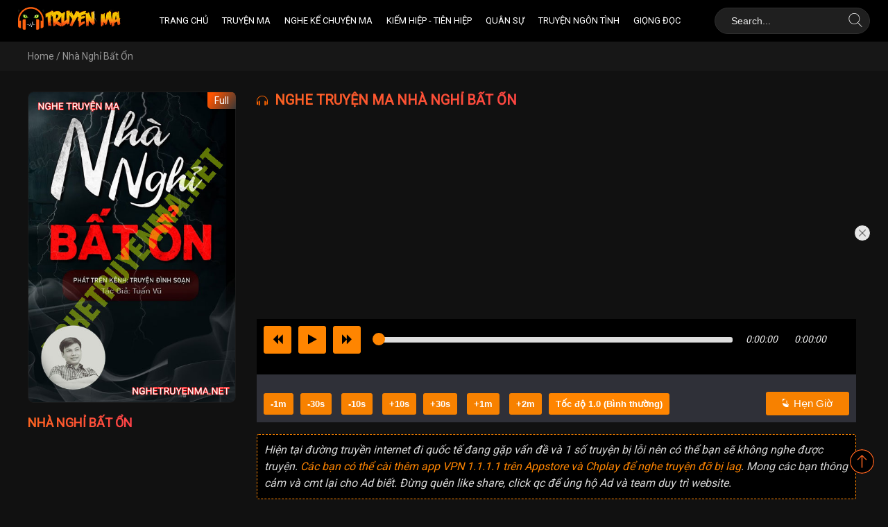

--- FILE ---
content_type: text/html; charset=UTF-8
request_url: https://nghetruyenma.net/nha-nghi-bat-on.html
body_size: 35629
content:
<!DOCTYPE html><html lang="vi"><head><link rel="preconnect" href="https://fonts.googleapis.com"><link rel="preconnect" href="https://fonts.gstatic.com" crossorigin><link rel="dns-prefetch" href="https://fonts.gstatic.com"><link rel="preconnect" href="https://fonts.gstatic.com" crossorigin="anonymous"><link rel="preload" href="https://fonts.googleapis.com/css?family=Roboto" as="fetch" crossorigin="anonymous"><script type="029361a4c3f60543135abd67-text/javascript">!function(e,n,t){"use strict";var o="https://fonts.googleapis.com/css?family=Roboto",r="__3perf_googleFonts_cc605";function c(e){(n.head||n.body).appendChild(e)}function a(){var e=n.createElement("link");e.href=o,e.rel="stylesheet",c(e)}function f(e){if(!n.getElementById(r)){var t=n.createElement("style");t.id=r,c(t)}n.getElementById(r).innerHTML=e}e.FontFace&&e.FontFace.prototype.hasOwnProperty("display")?(t[r]&&f(t[r]),fetch(o).then(function(e){return e.text()}).then(function(e){return e.replace(/@font-face {/g,"@font-face{font-display:swap;")}).then(function(e){return t[r]=e}).then(f).catch(a)):a()}(window,document,localStorage);
</script><meta charset="UTF-8" /><meta name="robots" content="index, follow" /><meta name="googlebot" content="index, follow, max-snippet:-1, max-image-preview:large, max-video-preview:-1" /><meta name="bingbot" content="index, follow, max-snippet:-1, max-image-preview:large, max-video-preview:-1" /><meta name="viewport" content="width=device-width" /><meta name="p:domain_verify" content="fa58580a1c56be82c71366ea1dce98a5"/><link rel="alternate" href="https://nghetruyenma.net/" hreflang="vi-vn" /><link rel="profile" href="https://gmpg.org/xfn/11" /><link rel="pingback" href="https://nghetruyenma.net/xmlrpc.php" /><link rel="shortcut icon" href="https://nghetruyenma.net/wp-content/uploads/2020/07/favi.png" /><script type="029361a4c3f60543135abd67-text/javascript" src = "https://nghetruyenma.net/wp-content/themes/nghetruyenma/js/jquery.min.js"></script> <link rel="apple-touch-icon" sizes="120x120" href="/apple-touch-icon-120x120.png"><!--[if lt IE 9]><script src="https://nghetruyenma.net/wp-content/themes/nghetruyenma/js/html5.js" type="text/javascript"></script><![endif]--><meta name='robots' content='index, follow, max-image-preview:large, max-snippet:-1, max-video-preview:-1' /><style>img:is([sizes="auto" i],[sizes^="auto," i]){contain-intrinsic-size:3000px 1500px}</style><title>Truyện Ma Nhà Nghỉ Bất Ổn Mp3 - Truyện Ma Đình Soạn</title><meta name="description" content="Nhà Nghỉ Bất Ổn Mp3 - Mời quý thính giả và các bạn nghe truyện ma Nhà Nghỉ Bất Ổn của tác giả Tuấn Vũ qua giọng đọc Đình Soạn" /><link rel="canonical" href="https://nghetruyenma.net/nha-nghi-bat-on.html" /><meta property="og:locale" content="vi_VN" /><meta property="og:type" content="article" /><meta property="og:title" content="Truyện Ma Nhà Nghỉ Bất Ổn Mp3 - Truyện Ma Đình Soạn" /><meta property="og:description" content="Nhà Nghỉ Bất Ổn Mp3 - Mời quý thính giả và các bạn nghe truyện ma Nhà Nghỉ Bất Ổn của tác giả Tuấn Vũ qua giọng đọc Đình Soạn" /><meta property="og:url" content="https://nghetruyenma.net/nha-nghi-bat-on.html" /><meta property="og:site_name" content="Truyện Ma Audio Hay Nhất" /><meta property="article:published_time" content="2023-05-28T10:02:16+00:00" /><meta property="og:image" content="https://nghetruyenma.net/wp-content/uploads/2023/05/nha-nghi-bat-on.jpg" /><meta property="og:image:width" content="450" /><meta property="og:image:height" content="675" /><meta property="og:image:type" content="image/jpeg" /><meta name="author" content="Nghetruyenma.net" /><meta name="twitter:card" content="summary_large_image" /><meta name="twitter:creator" content="@nghetruyenma" /><meta name="twitter:site" content="@nghetruyenma" /><meta name="twitter:label1" content="Được viết bởi" /><meta name="twitter:data1" content="Nghetruyenma.net" /><script type="application/ld+json" class="yoast-schema-graph">{"@context":"https://schema.org","@graph":[{"@type":"Article","@id":"https://nghetruyenma.net/nha-nghi-bat-on.html#article","isPartOf":{"@id":"https://nghetruyenma.net/nha-nghi-bat-on.html"},"author":{"name":"Nghetruyenma.net","@id":"https://nghetruyenma.net/#/schema/person/b5cd291d3b1279c36b7cab46e15939a8"},"headline":"Nhà Nghỉ Bất Ổn","datePublished":"2023-05-28T10:02:16+00:00","mainEntityOfPage":{"@id":"https://nghetruyenma.net/nha-nghi-bat-on.html"},"wordCount":6,"commentCount":0,"publisher":{"@id":"https://nghetruyenma.net/#organization"},"image":{"@id":"https://nghetruyenma.net/nha-nghi-bat-on.html#primaryimage"},"thumbnailUrl":"https://nghetruyenma.net/wp-content/uploads/2023/05/nha-nghi-bat-on.jpg","keywords":["Đình Soạn Official","Hẻm Truyện Ma","Nhà Nghỉ Bất Ổn Audio","Nhà Nghỉ Bất Ổn Đình Soạn","Nhà Nghỉ Bất Ổn Full","Nhà Nghỉ Bất Ổn Mp3","Nhà Nghỉ Bất Ổn Tuấn Vũ","Tác Giả Tuấn Vũ"],"articleSection":["Truyện Ma Đình Soạn","Truyện Ma Ngắn"],"inLanguage":"vi","potentialAction":[{"@type":"CommentAction","name":"Comment","target":["https://nghetruyenma.net/nha-nghi-bat-on.html#respond"]}]},{"@type":"WebPage","@id":"https://nghetruyenma.net/nha-nghi-bat-on.html","url":"https://nghetruyenma.net/nha-nghi-bat-on.html","name":"Truyện Ma Nhà Nghỉ Bất Ổn Mp3 - Truyện Ma Đình Soạn","isPartOf":{"@id":"https://nghetruyenma.net/#website"},"primaryImageOfPage":{"@id":"https://nghetruyenma.net/nha-nghi-bat-on.html#primaryimage"},"image":{"@id":"https://nghetruyenma.net/nha-nghi-bat-on.html#primaryimage"},"thumbnailUrl":"https://nghetruyenma.net/wp-content/uploads/2023/05/nha-nghi-bat-on.jpg","datePublished":"2023-05-28T10:02:16+00:00","description":"Nhà Nghỉ Bất Ổn Mp3 - Mời quý thính giả và các bạn nghe truyện ma Nhà Nghỉ Bất Ổn của tác giả Tuấn Vũ qua giọng đọc Đình Soạn","breadcrumb":{"@id":"https://nghetruyenma.net/nha-nghi-bat-on.html#breadcrumb"},"inLanguage":"vi","potentialAction":[{"@type":"ReadAction","target":["https://nghetruyenma.net/nha-nghi-bat-on.html"]}]},{"@type":"ImageObject","inLanguage":"vi","@id":"https://nghetruyenma.net/nha-nghi-bat-on.html#primaryimage","url":"https://nghetruyenma.net/wp-content/uploads/2023/05/nha-nghi-bat-on.jpg","contentUrl":"https://nghetruyenma.net/wp-content/uploads/2023/05/nha-nghi-bat-on.jpg","width":450,"height":675,"caption":"nha-nghi-bat-on"},{"@type":"BreadcrumbList","@id":"https://nghetruyenma.net/nha-nghi-bat-on.html#breadcrumb","itemListElement":[{"@type":"ListItem","position":1,"name":"Home","item":"https://nghetruyenma.net/"},{"@type":"ListItem","position":2,"name":"Nhà Nghỉ Bất Ổn"}]},{"@type":"WebSite","@id":"https://nghetruyenma.net/#website","url":"https://nghetruyenma.net/","name":"Truyện Ma Audio Hay Nhất","description":"","publisher":{"@id":"https://nghetruyenma.net/#organization"},"potentialAction":[{"@type":"SearchAction","target":{"@type":"EntryPoint","urlTemplate":"https://nghetruyenma.net/?s={search_term_string}"},"query-input":{"@type":"PropertyValueSpecification","valueRequired":true,"valueName":"search_term_string"}}],"inLanguage":"vi"},{"@type":"Organization","@id":"https://nghetruyenma.net/#organization","name":"Nghe Truyện Ma","url":"https://nghetruyenma.net/","logo":{"@type":"ImageObject","inLanguage":"vi","@id":"https://nghetruyenma.net/#/schema/logo/image/","url":"https://nghetruyenma.net/wp-content/uploads/2020/07/logonghetruyenma.png","contentUrl":"https://nghetruyenma.net/wp-content/uploads/2020/07/logonghetruyenma.png","width":500,"height":123,"caption":"Nghe Truyện Ma"},"image":{"@id":"https://nghetruyenma.net/#/schema/logo/image/"},"sameAs":["https://x.com/nghetruyenma"]},{"@type":"Person","@id":"https://nghetruyenma.net/#/schema/person/b5cd291d3b1279c36b7cab46e15939a8","name":"Nghetruyenma.net","image":{"@type":"ImageObject","inLanguage":"vi","@id":"https://nghetruyenma.net/#/schema/person/image/","url":"https://secure.gravatar.com/avatar/71653805b0ce5f5d004a27fe9a535d92f904f9bd26c207d8b4fc2fa2d204c787?s=96&d=mm&r=g","contentUrl":"https://secure.gravatar.com/avatar/71653805b0ce5f5d004a27fe9a535d92f904f9bd26c207d8b4fc2fa2d204c787?s=96&d=mm&r=g","caption":"Nghetruyenma.net"}}]}</script><link rel="alternate" type="application/rss+xml" title="Dòng thông tin Truyện Ma Audio Hay Nhất &raquo;" href="https://nghetruyenma.net/feed" /><link rel="alternate" type="application/rss+xml" title="Truyện Ma Audio Hay Nhất &raquo; Dòng bình luận" href="https://nghetruyenma.net/comments/feed" /><link rel="alternate" type="application/rss+xml" title="Truyện Ma Audio Hay Nhất &raquo; Nhà Nghỉ Bất Ổn Dòng bình luận" href="https://nghetruyenma.net/nha-nghi-bat-on.html/feed" /><script type="029361a4c3f60543135abd67-text/javascript">
window._wpemojiSettings = {"baseUrl":"https:\/\/s.w.org\/images\/core\/emoji\/16.0.1\/72x72\/","ext":".png","svgUrl":"https:\/\/s.w.org\/images\/core\/emoji\/16.0.1\/svg\/","svgExt":".svg","source":{"concatemoji":"https:\/\/nghetruyenma.net\/wp-includes\/js\/wp-emoji-release.min.js?ver=a9ff96d876b2910143a690ed8a8e2275"}};
!function(s,n){var o,i,e;function c(e){try{var t={supportTests:e,timestamp:(new Date).valueOf()};sessionStorage.setItem(o,JSON.stringify(t))}catch(e){}}function p(e,t,n){e.clearRect(0,0,e.canvas.width,e.canvas.height),e.fillText(t,0,0);var t=new Uint32Array(e.getImageData(0,0,e.canvas.width,e.canvas.height).data),a=(e.clearRect(0,0,e.canvas.width,e.canvas.height),e.fillText(n,0,0),new Uint32Array(e.getImageData(0,0,e.canvas.width,e.canvas.height).data));return t.every(function(e,t){return e===a[t]})}function u(e,t){e.clearRect(0,0,e.canvas.width,e.canvas.height),e.fillText(t,0,0);for(var n=e.getImageData(16,16,1,1),a=0;a<n.data.length;a++)if(0!==n.data[a])return!1;return!0}function f(e,t,n,a){switch(t){case"flag":return n(e,"\ud83c\udff3\ufe0f\u200d\u26a7\ufe0f","\ud83c\udff3\ufe0f\u200b\u26a7\ufe0f")?!1:!n(e,"\ud83c\udde8\ud83c\uddf6","\ud83c\udde8\u200b\ud83c\uddf6")&&!n(e,"\ud83c\udff4\udb40\udc67\udb40\udc62\udb40\udc65\udb40\udc6e\udb40\udc67\udb40\udc7f","\ud83c\udff4\u200b\udb40\udc67\u200b\udb40\udc62\u200b\udb40\udc65\u200b\udb40\udc6e\u200b\udb40\udc67\u200b\udb40\udc7f");case"emoji":return!a(e,"\ud83e\udedf")}return!1}function g(e,t,n,a){var r="undefined"!=typeof WorkerGlobalScope&&self instanceof WorkerGlobalScope?new OffscreenCanvas(300,150):s.createElement("canvas"),o=r.getContext("2d",{willReadFrequently:!0}),i=(o.textBaseline="top",o.font="600 32px Arial",{});return e.forEach(function(e){i[e]=t(o,e,n,a)}),i}function t(e){var t=s.createElement("script");t.src=e,t.defer=!0,s.head.appendChild(t)}"undefined"!=typeof Promise&&(o="wpEmojiSettingsSupports",i=["flag","emoji"],n.supports={everything:!0,everythingExceptFlag:!0},e=new Promise(function(e){s.addEventListener("DOMContentLoaded",e,{once:!0})}),new Promise(function(t){var n=function(){try{var e=JSON.parse(sessionStorage.getItem(o));if("object"==typeof e&&"number"==typeof e.timestamp&&(new Date).valueOf()<e.timestamp+604800&&"object"==typeof e.supportTests)return e.supportTests}catch(e){}return null}();if(!n){if("undefined"!=typeof Worker&&"undefined"!=typeof OffscreenCanvas&&"undefined"!=typeof URL&&URL.createObjectURL&&"undefined"!=typeof Blob)try{var e="postMessage("+g.toString()+"("+[JSON.stringify(i),f.toString(),p.toString(),u.toString()].join(",")+"));",a=new Blob([e],{type:"text/javascript"}),r=new Worker(URL.createObjectURL(a),{name:"wpTestEmojiSupports"});return void(r.onmessage=function(e){c(n=e.data),r.terminate(),t(n)})}catch(e){}c(n=g(i,f,p,u))}t(n)}).then(function(e){for(var t in e)n.supports[t]=e[t],n.supports.everything=n.supports.everything&&n.supports[t],"flag"!==t&&(n.supports.everythingExceptFlag=n.supports.everythingExceptFlag&&n.supports[t]);n.supports.everythingExceptFlag=n.supports.everythingExceptFlag&&!n.supports.flag,n.DOMReady=!1,n.readyCallback=function(){n.DOMReady=!0}}).then(function(){return e}).then(function(){var e;n.supports.everything||(n.readyCallback(),(e=n.source||{}).concatemoji?t(e.concatemoji):e.wpemoji&&e.twemoji&&(t(e.twemoji),t(e.wpemoji)))}))}((window,document),window._wpemojiSettings);
</script><style id='wp-emoji-styles-inline-css' type='text/css'>img.wp-smiley,img.emoji{display:inline !important;border:none !important;box-shadow:none !important;height:1em !important;width:1em !important;margin:0 0.07em !important;vertical-align:-0.1em !important;background:none !important;padding:0 !important}</style><link rel='stylesheet' id='wp-block-library-css' href='https://nghetruyenma.net/wp-includes/css/dist/block-library/style.min.css?ver=a9ff96d876b2910143a690ed8a8e2275' type='text/css' media='all' /><style id='classic-theme-styles-inline-css' type='text/css'>.wp-block-button__link{color:#fff;background-color:#32373c;border-radius:9999px;box-shadow:none;text-decoration:none;padding:calc(.667em + 2px) calc(1.333em + 2px);font-size:1.125em}.wp-block-file__button{background:#32373c;color:#fff;text-decoration:none}</style><style id='global-styles-inline-css' type='text/css'>:root{--wp--preset--aspect-ratio--square:1;--wp--preset--aspect-ratio--4-3:4/3;--wp--preset--aspect-ratio--3-4:3/4;--wp--preset--aspect-ratio--3-2:3/2;--wp--preset--aspect-ratio--2-3:2/3;--wp--preset--aspect-ratio--16-9:16/9;--wp--preset--aspect-ratio--9-16:9/16;--wp--preset--color--black:#000000;--wp--preset--color--cyan-bluish-gray:#abb8c3;--wp--preset--color--white:#ffffff;--wp--preset--color--pale-pink:#f78da7;--wp--preset--color--vivid-red:#cf2e2e;--wp--preset--color--luminous-vivid-orange:#ff6900;--wp--preset--color--luminous-vivid-amber:#fcb900;--wp--preset--color--light-green-cyan:#7bdcb5;--wp--preset--color--vivid-green-cyan:#00d084;--wp--preset--color--pale-cyan-blue:#8ed1fc;--wp--preset--color--vivid-cyan-blue:#0693e3;--wp--preset--color--vivid-purple:#9b51e0;--wp--preset--gradient--vivid-cyan-blue-to-vivid-purple:linear-gradient(135deg,rgba(6,147,227,1) 0%,rgb(155,81,224) 100%);--wp--preset--gradient--light-green-cyan-to-vivid-green-cyan:linear-gradient(135deg,rgb(122,220,180) 0%,rgb(0,208,130) 100%);--wp--preset--gradient--luminous-vivid-amber-to-luminous-vivid-orange:linear-gradient(135deg,rgba(252,185,0,1) 0%,rgba(255,105,0,1) 100%);--wp--preset--gradient--luminous-vivid-orange-to-vivid-red:linear-gradient(135deg,rgba(255,105,0,1) 0%,rgb(207,46,46) 100%);--wp--preset--gradient--very-light-gray-to-cyan-bluish-gray:linear-gradient(135deg,rgb(238,238,238) 0%,rgb(169,184,195) 100%);--wp--preset--gradient--cool-to-warm-spectrum:linear-gradient(135deg,rgb(74,234,220) 0%,rgb(151,120,209) 20%,rgb(207,42,186) 40%,rgb(238,44,130) 60%,rgb(251,105,98) 80%,rgb(254,248,76) 100%);--wp--preset--gradient--blush-light-purple:linear-gradient(135deg,rgb(255,206,236) 0%,rgb(152,150,240) 100%);--wp--preset--gradient--blush-bordeaux:linear-gradient(135deg,rgb(254,205,165) 0%,rgb(254,45,45) 50%,rgb(107,0,62) 100%);--wp--preset--gradient--luminous-dusk:linear-gradient(135deg,rgb(255,203,112) 0%,rgb(199,81,192) 50%,rgb(65,88,208) 100%);--wp--preset--gradient--pale-ocean:linear-gradient(135deg,rgb(255,245,203) 0%,rgb(182,227,212) 50%,rgb(51,167,181) 100%);--wp--preset--gradient--electric-grass:linear-gradient(135deg,rgb(202,248,128) 0%,rgb(113,206,126) 100%);--wp--preset--gradient--midnight:linear-gradient(135deg,rgb(2,3,129) 0%,rgb(40,116,252) 100%);--wp--preset--font-size--small:13px;--wp--preset--font-size--medium:20px;--wp--preset--font-size--large:36px;--wp--preset--font-size--x-large:42px;--wp--preset--spacing--20:0.44rem;--wp--preset--spacing--30:0.67rem;--wp--preset--spacing--40:1rem;--wp--preset--spacing--50:1.5rem;--wp--preset--spacing--60:2.25rem;--wp--preset--spacing--70:3.38rem;--wp--preset--spacing--80:5.06rem;--wp--preset--shadow--natural:6px 6px 9px rgba(0,0,0,0.2);--wp--preset--shadow--deep:12px 12px 50px rgba(0,0,0,0.4);--wp--preset--shadow--sharp:6px 6px 0px rgba(0,0,0,0.2);--wp--preset--shadow--outlined:6px 6px 0px -3px rgba(255,255,255,1),6px 6px rgba(0,0,0,1);--wp--preset--shadow--crisp:6px 6px 0px rgba(0,0,0,1)}:where(.is-layout-flex){gap:0.5em}:where(.is-layout-grid){gap:0.5em}body .is-layout-flex{display:flex}.is-layout-flex{flex-wrap:wrap;align-items:center}.is-layout-flex >:is(*,div){margin:0}body .is-layout-grid{display:grid}.is-layout-grid >:is(*,div){margin:0}:where(.wp-block-columns.is-layout-flex){gap:2em}:where(.wp-block-columns.is-layout-grid){gap:2em}:where(.wp-block-post-template.is-layout-flex){gap:1.25em}:where(.wp-block-post-template.is-layout-grid){gap:1.25em}.has-black-color{color:var(--wp--preset--color--black) !important}.has-cyan-bluish-gray-color{color:var(--wp--preset--color--cyan-bluish-gray) !important}.has-white-color{color:var(--wp--preset--color--white) !important}.has-pale-pink-color{color:var(--wp--preset--color--pale-pink) !important}.has-vivid-red-color{color:var(--wp--preset--color--vivid-red) !important}.has-luminous-vivid-orange-color{color:var(--wp--preset--color--luminous-vivid-orange) !important}.has-luminous-vivid-amber-color{color:var(--wp--preset--color--luminous-vivid-amber) !important}.has-light-green-cyan-color{color:var(--wp--preset--color--light-green-cyan) !important}.has-vivid-green-cyan-color{color:var(--wp--preset--color--vivid-green-cyan) !important}.has-pale-cyan-blue-color{color:var(--wp--preset--color--pale-cyan-blue) !important}.has-vivid-cyan-blue-color{color:var(--wp--preset--color--vivid-cyan-blue) !important}.has-vivid-purple-color{color:var(--wp--preset--color--vivid-purple) !important}.has-black-background-color{background-color:var(--wp--preset--color--black) !important}.has-cyan-bluish-gray-background-color{background-color:var(--wp--preset--color--cyan-bluish-gray) !important}.has-white-background-color{background-color:var(--wp--preset--color--white) !important}.has-pale-pink-background-color{background-color:var(--wp--preset--color--pale-pink) !important}.has-vivid-red-background-color{background-color:var(--wp--preset--color--vivid-red) !important}.has-luminous-vivid-orange-background-color{background-color:var(--wp--preset--color--luminous-vivid-orange) !important}.has-luminous-vivid-amber-background-color{background-color:var(--wp--preset--color--luminous-vivid-amber) !important}.has-light-green-cyan-background-color{background-color:var(--wp--preset--color--light-green-cyan) !important}.has-vivid-green-cyan-background-color{background-color:var(--wp--preset--color--vivid-green-cyan) !important}.has-pale-cyan-blue-background-color{background-color:var(--wp--preset--color--pale-cyan-blue) !important}.has-vivid-cyan-blue-background-color{background-color:var(--wp--preset--color--vivid-cyan-blue) !important}.has-vivid-purple-background-color{background-color:var(--wp--preset--color--vivid-purple) !important}.has-black-border-color{border-color:var(--wp--preset--color--black) !important}.has-cyan-bluish-gray-border-color{border-color:var(--wp--preset--color--cyan-bluish-gray) !important}.has-white-border-color{border-color:var(--wp--preset--color--white) !important}.has-pale-pink-border-color{border-color:var(--wp--preset--color--pale-pink) !important}.has-vivid-red-border-color{border-color:var(--wp--preset--color--vivid-red) !important}.has-luminous-vivid-orange-border-color{border-color:var(--wp--preset--color--luminous-vivid-orange) !important}.has-luminous-vivid-amber-border-color{border-color:var(--wp--preset--color--luminous-vivid-amber) !important}.has-light-green-cyan-border-color{border-color:var(--wp--preset--color--light-green-cyan) !important}.has-vivid-green-cyan-border-color{border-color:var(--wp--preset--color--vivid-green-cyan) !important}.has-pale-cyan-blue-border-color{border-color:var(--wp--preset--color--pale-cyan-blue) !important}.has-vivid-cyan-blue-border-color{border-color:var(--wp--preset--color--vivid-cyan-blue) !important}.has-vivid-purple-border-color{border-color:var(--wp--preset--color--vivid-purple) !important}.has-vivid-cyan-blue-to-vivid-purple-gradient-background{background:var(--wp--preset--gradient--vivid-cyan-blue-to-vivid-purple) !important}.has-light-green-cyan-to-vivid-green-cyan-gradient-background{background:var(--wp--preset--gradient--light-green-cyan-to-vivid-green-cyan) !important}.has-luminous-vivid-amber-to-luminous-vivid-orange-gradient-background{background:var(--wp--preset--gradient--luminous-vivid-amber-to-luminous-vivid-orange) !important}.has-luminous-vivid-orange-to-vivid-red-gradient-background{background:var(--wp--preset--gradient--luminous-vivid-orange-to-vivid-red) !important}.has-very-light-gray-to-cyan-bluish-gray-gradient-background{background:var(--wp--preset--gradient--very-light-gray-to-cyan-bluish-gray) !important}.has-cool-to-warm-spectrum-gradient-background{background:var(--wp--preset--gradient--cool-to-warm-spectrum) !important}.has-blush-light-purple-gradient-background{background:var(--wp--preset--gradient--blush-light-purple) !important}.has-blush-bordeaux-gradient-background{background:var(--wp--preset--gradient--blush-bordeaux) !important}.has-luminous-dusk-gradient-background{background:var(--wp--preset--gradient--luminous-dusk) !important}.has-pale-ocean-gradient-background{background:var(--wp--preset--gradient--pale-ocean) !important}.has-electric-grass-gradient-background{background:var(--wp--preset--gradient--electric-grass) !important}.has-midnight-gradient-background{background:var(--wp--preset--gradient--midnight) !important}.has-small-font-size{font-size:var(--wp--preset--font-size--small) !important}.has-medium-font-size{font-size:var(--wp--preset--font-size--medium) !important}.has-large-font-size{font-size:var(--wp--preset--font-size--large) !important}.has-x-large-font-size{font-size:var(--wp--preset--font-size--x-large) !important}:where(.wp-block-post-template.is-layout-flex){gap:1.25em}:where(.wp-block-post-template.is-layout-grid){gap:1.25em}:where(.wp-block-columns.is-layout-flex){gap:2em}:where(.wp-block-columns.is-layout-grid){gap:2em}:root:where(.wp-block-pullquote){font-size:1.5em;line-height:1.6}</style><link rel='stylesheet' id='allow-webp-image-css' href='https://nghetruyenma.net/wp-content/plugins/allow-webp-image/public/css/allow-webp-image-public.css?ver=1.0.1' type='text/css' media='all' /><link rel='stylesheet' id='kk-star-ratings-css' href='https://nghetruyenma.net/wp-content/plugins/kk-star-ratings/src/core/public/css/kk-star-ratings.min.css?ver=5.4.10.3' type='text/css' media='all' /><style id='am.view_last_posts-inline-css' type='text/css'>.am\.last-viewed-posts\.display-none.am\.last-viewed-posts\.display-none{display:none !important}</style><link rel='stylesheet' id='dashicons-css' href='https://nghetruyenma.net/wp-includes/css/dashicons.min.css?ver=a9ff96d876b2910143a690ed8a8e2275' type='text/css' media='all' /><link rel='stylesheet' id='mmenu-css' href='https://nghetruyenma.net/wp-content/plugins/mmenu/css/mmenu.css?ver=18' type='text/css' media='all' /><link rel='stylesheet' id='audioigniter-css' href='https://nghetruyenma.net/wp-content/plugins/audioigniter/player/build/style.css?ver=2.0.2' type='text/css' media='all' /><link rel='stylesheet' id='megamenu-css' href='https://nghetruyenma.net/wp-content/uploads/maxmegamenu/style.css?ver=6e740b' type='text/css' media='all' /><link rel='stylesheet' id='main-style-css' href='https://nghetruyenma.net/wp-content/themes/nghetruyenma/style.css?ver=a9ff96d876b2910143a690ed8a8e2275' type='text/css' media='all' /><link rel='stylesheet' id='wpdiscuz-frontend-css-css' href='https://nghetruyenma.net/wp-content/plugins/wpdiscuz/themes/default/style.css?ver=7.6.42' type='text/css' media='all' /><style id='wpdiscuz-frontend-css-inline-css' type='text/css'> #wpdcom .wpd-blog-administrator .wpd-comment-label{color:#ffffff;background-color:#00B38F;border:none}#wpdcom .wpd-blog-administrator .wpd-comment-author,#wpdcom .wpd-blog-administrator .wpd-comment-author a{color:#00B38F}#wpdcom.wpd-layout-1 .wpd-comment .wpd-blog-administrator .wpd-avatar img{border-color:#00B38F}#wpdcom.wpd-layout-2 .wpd-comment.wpd-reply .wpd-comment-wrap.wpd-blog-administrator{border-left:3px solid #00B38F}#wpdcom.wpd-layout-2 .wpd-comment .wpd-blog-administrator .wpd-avatar img{border-bottom-color:#00B38F}#wpdcom.wpd-layout-3 .wpd-blog-administrator .wpd-comment-subheader{border-top:1px dashed #00B38F}#wpdcom.wpd-layout-3 .wpd-reply .wpd-blog-administrator .wpd-comment-right{border-left:1px solid #00B38F}#wpdcom .wpd-blog-editor .wpd-comment-label{color:#ffffff;background-color:#00B38F;border:none}#wpdcom .wpd-blog-editor .wpd-comment-author,#wpdcom .wpd-blog-editor .wpd-comment-author a{color:#00B38F}#wpdcom.wpd-layout-1 .wpd-comment .wpd-blog-editor .wpd-avatar img{border-color:#00B38F}#wpdcom.wpd-layout-2 .wpd-comment.wpd-reply .wpd-comment-wrap.wpd-blog-editor{border-left:3px solid #00B38F}#wpdcom.wpd-layout-2 .wpd-comment .wpd-blog-editor .wpd-avatar img{border-bottom-color:#00B38F}#wpdcom.wpd-layout-3 .wpd-blog-editor .wpd-comment-subheader{border-top:1px dashed #00B38F}#wpdcom.wpd-layout-3 .wpd-reply .wpd-blog-editor .wpd-comment-right{border-left:1px solid #00B38F}#wpdcom .wpd-blog-author .wpd-comment-label{color:#ffffff;background-color:#00B38F;border:none}#wpdcom .wpd-blog-author .wpd-comment-author,#wpdcom .wpd-blog-author .wpd-comment-author a{color:#00B38F}#wpdcom.wpd-layout-1 .wpd-comment .wpd-blog-author .wpd-avatar img{border-color:#00B38F}#wpdcom.wpd-layout-2 .wpd-comment .wpd-blog-author .wpd-avatar img{border-bottom-color:#00B38F}#wpdcom.wpd-layout-3 .wpd-blog-author .wpd-comment-subheader{border-top:1px dashed #00B38F}#wpdcom.wpd-layout-3 .wpd-reply .wpd-blog-author .wpd-comment-right{border-left:1px solid #00B38F}#wpdcom .wpd-blog-contributor .wpd-comment-label{color:#ffffff;background-color:#00B38F;border:none}#wpdcom .wpd-blog-contributor .wpd-comment-author,#wpdcom .wpd-blog-contributor .wpd-comment-author a{color:#00B38F}#wpdcom.wpd-layout-1 .wpd-comment .wpd-blog-contributor .wpd-avatar img{border-color:#00B38F}#wpdcom.wpd-layout-2 .wpd-comment .wpd-blog-contributor .wpd-avatar img{border-bottom-color:#00B38F}#wpdcom.wpd-layout-3 .wpd-blog-contributor .wpd-comment-subheader{border-top:1px dashed #00B38F}#wpdcom.wpd-layout-3 .wpd-reply .wpd-blog-contributor .wpd-comment-right{border-left:1px solid #00B38F}#wpdcom .wpd-blog-subscriber .wpd-comment-label{color:#ffffff;background-color:#00B38F;border:none}#wpdcom .wpd-blog-subscriber .wpd-comment-author,#wpdcom .wpd-blog-subscriber .wpd-comment-author a{color:#00B38F}#wpdcom.wpd-layout-2 .wpd-comment .wpd-blog-subscriber .wpd-avatar img{border-bottom-color:#00B38F}#wpdcom.wpd-layout-3 .wpd-blog-subscriber .wpd-comment-subheader{border-top:1px dashed #00B38F}#wpdcom .wpd-blog-wpseo_manager .wpd-comment-label{color:#ffffff;background-color:#00B38F;border:none}#wpdcom .wpd-blog-wpseo_manager .wpd-comment-author,#wpdcom .wpd-blog-wpseo_manager .wpd-comment-author a{color:#00B38F}#wpdcom.wpd-layout-1 .wpd-comment .wpd-blog-wpseo_manager .wpd-avatar img{border-color:#00B38F}#wpdcom.wpd-layout-2 .wpd-comment .wpd-blog-wpseo_manager .wpd-avatar img{border-bottom-color:#00B38F}#wpdcom.wpd-layout-3 .wpd-blog-wpseo_manager .wpd-comment-subheader{border-top:1px dashed #00B38F}#wpdcom.wpd-layout-3 .wpd-reply .wpd-blog-wpseo_manager .wpd-comment-right{border-left:1px solid #00B38F}#wpdcom .wpd-blog-wpseo_editor .wpd-comment-label{color:#ffffff;background-color:#00B38F;border:none}#wpdcom .wpd-blog-wpseo_editor .wpd-comment-author,#wpdcom .wpd-blog-wpseo_editor .wpd-comment-author a{color:#00B38F}#wpdcom.wpd-layout-1 .wpd-comment .wpd-blog-wpseo_editor .wpd-avatar img{border-color:#00B38F}#wpdcom.wpd-layout-2 .wpd-comment .wpd-blog-wpseo_editor .wpd-avatar img{border-bottom-color:#00B38F}#wpdcom.wpd-layout-3 .wpd-blog-wpseo_editor .wpd-comment-subheader{border-top:1px dashed #00B38F}#wpdcom.wpd-layout-3 .wpd-reply .wpd-blog-wpseo_editor .wpd-comment-right{border-left:1px solid #00B38F}#wpdcom .wpd-blog-post_author .wpd-comment-label{color:#ffffff;background-color:#00B38F;border:none}#wpdcom .wpd-blog-post_author .wpd-comment-author,#wpdcom .wpd-blog-post_author .wpd-comment-author a{color:#00B38F}#wpdcom .wpd-blog-post_author .wpd-avatar img{border-color:#00B38F}#wpdcom.wpd-layout-1 .wpd-comment .wpd-blog-post_author .wpd-avatar img{border-color:#00B38F}#wpdcom.wpd-layout-2 .wpd-comment.wpd-reply .wpd-comment-wrap.wpd-blog-post_author{border-left:3px solid #00B38F}#wpdcom.wpd-layout-2 .wpd-comment .wpd-blog-post_author .wpd-avatar img{border-bottom-color:#00B38F}#wpdcom.wpd-layout-3 .wpd-blog-post_author .wpd-comment-subheader{border-top:1px dashed #00B38F}#wpdcom.wpd-layout-3 .wpd-reply .wpd-blog-post_author .wpd-comment-right{border-left:1px solid #00B38F}#wpdcom .wpd-blog-guest .wpd-comment-label{color:#ffffff;background-color:#00B38F;border:none}#wpdcom .wpd-blog-guest .wpd-comment-author,#wpdcom .wpd-blog-guest .wpd-comment-author a{color:#00B38F}#wpdcom.wpd-layout-3 .wpd-blog-guest .wpd-comment-subheader{border-top:1px dashed #00B38F}#comments,#respond,.comments-area,#wpdcom.wpd-dark{background:#111111;color:#CCCCCC}#wpdcom .ql-editor > *{color:#FFFFFF}#wpdcom .ql-editor::before{opacity:1;color:#DDDDDD}#wpdcom .ql-toolbar{border:1px solid #D1D1D1;border-top:none}#wpdcom .ql-container{background:#202020;border:1px solid #D1D1D1;border-bottom:none}#wpdcom .wpd-form-row .wpdiscuz-item input[type="text"],#wpdcom .wpd-form-row .wpdiscuz-item input[type="email"],#wpdcom .wpd-form-row .wpdiscuz-item input[type="url"],#wpdcom .wpd-form-row .wpdiscuz-item input[type="color"],#wpdcom .wpd-form-row .wpdiscuz-item input[type="date"],#wpdcom .wpd-form-row .wpdiscuz-item input[type="datetime"],#wpdcom .wpd-form-row .wpdiscuz-item input[type="datetime-local"],#wpdcom .wpd-form-row .wpdiscuz-item input[type="month"],#wpdcom .wpd-form-row .wpdiscuz-item input[type="number"],#wpdcom .wpd-form-row .wpdiscuz-item input[type="time"],#wpdcom textarea,#wpdcom select{background:#202020;border:1px solid #D1D1D1;color:#FFFFFF}#wpdcom.wpd-dark .wpdiscuz-item.wpd-field-select select.wpdiscuz_select,#wpdcom.wpd-dark select{background:#202020!important;border:1px solid #D1D1D1!important;color:#FFFFFF!important}#wpdcom .wpd-form-row .wpdiscuz-item textarea{border:1px solid #D1D1D1}#wpdcom input::placeholder,#wpdcom textarea::placeholder,#wpdcom input::-moz-placeholder,#wpdcom textarea::-webkit-input-placeholder{opacity:1;color:#DDDDDD}#wpdcom .wpd-comment-text{color:#CCCCCC}.lity-wrap .wpd-item a{color:#666}.lity-wrap .wpd-item a:hover{color:#222}.wpd-inline-shortcode.wpd-active{background-color:#666}#wpdcom .wpd-thread-head .wpd-thread-info{border-bottom:2px solid #00B38F}#wpdcom .wpd-thread-head .wpd-thread-info.wpd-reviews-tab svg{fill:#00B38F}#wpdcom .wpd-thread-head .wpdiscuz-user-settings{border-bottom:2px solid #00B38F}#wpdcom .wpd-thread-head .wpdiscuz-user-settings:hover{color:#00B38F}#wpdcom .wpd-comment .wpd-follow-link:hover{color:#00B38F}#wpdcom .wpd-comment-status .wpd-sticky{color:#00B38F}#wpdcom .wpd-thread-filter .wpdf-active{color:#00B38F;border-bottom-color:#00B38F}#wpdcom .wpd-comment-info-bar{border:1px dashed #33c3a6;background:#e6f8f4}#wpdcom .wpd-comment-info-bar .wpd-current-view i{color:#00B38F}#wpdcom .wpd-filter-view-all:hover{background:#00B38F}#wpdcom .wpdiscuz-item .wpdiscuz-rating > label{color:#DDDDDD}#wpdcom .wpdiscuz-item .wpdiscuz-rating:not(:checked) > label:hover,.wpdiscuz-rating:not(:checked) > label:hover ~ label{}#wpdcom .wpdiscuz-item .wpdiscuz-rating > input ~ label:hover,#wpdcom .wpdiscuz-item .wpdiscuz-rating > input:not(:checked) ~ label:hover ~ label,#wpdcom .wpdiscuz-item .wpdiscuz-rating > input:not(:checked) ~ label:hover ~ label{color:#FFED85}#wpdcom .wpdiscuz-item .wpdiscuz-rating > input:checked ~ label:hover,#wpdcom .wpdiscuz-item .wpdiscuz-rating > input:checked ~ label:hover,#wpdcom .wpdiscuz-item .wpdiscuz-rating > label:hover ~ input:checked ~ label,#wpdcom .wpdiscuz-item .wpdiscuz-rating > input:checked + label:hover ~ label,#wpdcom .wpdiscuz-item .wpdiscuz-rating > input:checked ~ label:hover ~ label,.wpd-custom-field .wcf-active-star,#wpdcom .wpdiscuz-item .wpdiscuz-rating > input:checked ~ label{color:#FFD700}#wpd-post-rating .wpd-rating-wrap .wpd-rating-stars svg .wpd-star{fill:#DDDDDD}#wpd-post-rating .wpd-rating-wrap .wpd-rating-stars svg .wpd-active{fill:#FFD700}#wpd-post-rating .wpd-rating-wrap .wpd-rate-starts svg .wpd-star{fill:#DDDDDD}#wpd-post-rating .wpd-rating-wrap .wpd-rate-starts:hover svg .wpd-star{fill:#FFED85}#wpd-post-rating.wpd-not-rated .wpd-rating-wrap .wpd-rate-starts svg:hover ~ svg .wpd-star{fill:#DDDDDD}.wpdiscuz-post-rating-wrap .wpd-rating .wpd-rating-wrap .wpd-rating-stars svg .wpd-star{fill:#DDDDDD}.wpdiscuz-post-rating-wrap .wpd-rating .wpd-rating-wrap .wpd-rating-stars svg .wpd-active{fill:#FFD700}#wpdcom .wpd-comment .wpd-follow-active{color:#ff7a00}#wpdcom .page-numbers{color:#555;border:#555 1px solid}#wpdcom span.current{background:#555}#wpdcom.wpd-layout-1 .wpd-new-loaded-comment > .wpd-comment-wrap > .wpd-comment-right{background:#FFFAD6}#wpdcom.wpd-layout-2 .wpd-new-loaded-comment.wpd-comment > .wpd-comment-wrap > .wpd-comment-right{background:#FFFAD6}#wpdcom.wpd-layout-2 .wpd-new-loaded-comment.wpd-comment.wpd-reply > .wpd-comment-wrap > .wpd-comment-right{background:transparent}#wpdcom.wpd-layout-2 .wpd-new-loaded-comment.wpd-comment.wpd-reply > .wpd-comment-wrap{background:#FFFAD6}#wpdcom.wpd-layout-3 .wpd-new-loaded-comment.wpd-comment > .wpd-comment-wrap > .wpd-comment-right{background:#FFFAD6}#wpdcom .wpd-follow:hover i,#wpdcom .wpd-unfollow:hover i,#wpdcom .wpd-comment .wpd-follow-active:hover i{color:#00B38F}#wpdcom .wpdiscuz-readmore{cursor:pointer;color:#00B38F}.wpd-custom-field .wcf-pasiv-star,#wpcomm .wpdiscuz-item .wpdiscuz-rating > label{color:#DDDDDD}.wpd-wrapper .wpd-list-item.wpd-active{border-top:3px solid #00B38F}#wpdcom.wpd-layout-2 .wpd-comment.wpd-reply.wpd-unapproved-comment .wpd-comment-wrap{border-left:3px solid #FFFAD6}#wpdcom.wpd-layout-3 .wpd-comment.wpd-reply.wpd-unapproved-comment .wpd-comment-right{border-left:1px solid #FFFAD6}#wpdcom .wpd-prim-button{background-color:#07B290;color:#FFFFFF}#wpdcom .wpd_label__check i.wpdicon-on{color:#07B290;border:1px solid #83d9c8}#wpd-bubble-wrapper #wpd-bubble-all-comments-count{color:#1DB99A}#wpd-bubble-wrapper > div{background-color:#1DB99A}#wpd-bubble-wrapper > #wpd-bubble #wpd-bubble-add-message{background-color:#1DB99A}#wpd-bubble-wrapper > #wpd-bubble #wpd-bubble-add-message::before{border-left-color:#1DB99A;border-right-color:#1DB99A}#wpd-bubble-wrapper.wpd-right-corner > #wpd-bubble #wpd-bubble-add-message::before{border-left-color:#1DB99A;border-right-color:#1DB99A}.wpd-inline-icon-wrapper path.wpd-inline-icon-first{fill:#1DB99A}.wpd-inline-icon-count{background-color:#1DB99A}.wpd-inline-icon-count::before{border-right-color:#1DB99A}.wpd-inline-form-wrapper::before{border-bottom-color:#1DB99A}.wpd-inline-form-question{background-color:#1DB99A}.wpd-inline-form{background-color:#1DB99A}.wpd-last-inline-comments-wrapper{border-color:#1DB99A}.wpd-last-inline-comments-wrapper::before{border-bottom-color:#1DB99A}.wpd-last-inline-comments-wrapper .wpd-view-all-inline-comments{background:#1DB99A}.wpd-last-inline-comments-wrapper .wpd-view-all-inline-comments:hover,.wpd-last-inline-comments-wrapper .wpd-view-all-inline-comments:active,.wpd-last-inline-comments-wrapper .wpd-view-all-inline-comments:focus{background-color:#1DB99A}#wpdcom .ql-snow .ql-tooltip[data-mode="link"]::before{content:"Nhập link:"}#wpdcom .ql-snow .ql-tooltip.ql-editing a.ql-action::after{content:"Lưu"}.comments-area{width:auto}</style><link rel='stylesheet' id='wpdiscuz-fa-css' href='https://nghetruyenma.net/wp-content/plugins/wpdiscuz/assets/third-party/font-awesome-5.13.0/css/fa.min.css?ver=7.6.42' type='text/css' media='all' /><link rel='stylesheet' id='wpdiscuz-combo-css-css' href='https://nghetruyenma.net/wp-content/plugins/wpdiscuz/assets/css/wpdiscuz-combo.min.css?ver=a9ff96d876b2910143a690ed8a8e2275' type='text/css' media='all' /><script type="029361a4c3f60543135abd67-text/javascript" src="https://nghetruyenma.net/wp-includes/js/jquery/jquery.min.js?ver=3.7.1" id="jquery-core-js"></script><script type="029361a4c3f60543135abd67-text/javascript" src="https://nghetruyenma.net/wp-includes/js/jquery/jquery-migrate.min.js?ver=3.4.1" id="jquery-migrate-js"></script><script type="029361a4c3f60543135abd67-text/javascript" src="https://nghetruyenma.net/wp-content/plugins/allow-webp-image/public/js/allow-webp-image-public.js?ver=1.0.1" id="allow-webp-image-js"></script><script type="029361a4c3f60543135abd67-text/javascript" src="https://nghetruyenma.net/wp-content/plugins/mmenu/js/mmenu.js?ver=18" id="mmenu-js"></script><link rel="https://api.w.org/" href="https://nghetruyenma.net/wp-json/" /><link rel="alternate" title="JSON" type="application/json" href="https://nghetruyenma.net/wp-json/wp/v2/posts/41779" /><link rel="EditURI" type="application/rsd+xml" title="RSD" href="https://nghetruyenma.net/xmlrpc.php?rsd" /><link rel='shortlink' href='https://nghetruyenma.net/?p=41779' /><link rel="alternate" title="oNhúng (JSON)" type="application/json+oembed" href="https://nghetruyenma.net/wp-json/oembed/1.0/embed?url=https%3A%2F%2Fnghetruyenma.net%2Fnha-nghi-bat-on.html" /><link rel="alternate" title="oNhúng (XML)" type="text/xml+oembed" href="https://nghetruyenma.net/wp-json/oembed/1.0/embed?url=https%3A%2F%2Fnghetruyenma.net%2Fnha-nghi-bat-on.html&#038;format=xml" /><script type="application/ld+json">{"@context": "https://schema.org/",
"@type": "CreativeWorkSeries","name": "Nhà Nghỉ Bất Ổn","aggregateRating": {"@type": "AggregateRating","ratingValue": "4.3","bestRating": "5","ratingCount": "10"
}}</script> <meta name="onesignal" content="wordpress-plugin"/> <script type="029361a4c3f60543135abd67-text/javascript">window.OneSignalDeferred = window.OneSignalDeferred || [];OneSignalDeferred.push(function(OneSignal) {var oneSignal_options = {};window._oneSignalInitOptions = oneSignal_options;oneSignal_options['serviceWorkerParam'] = { scope: '/' };oneSignal_options['serviceWorkerPath'] = 'OneSignalSDKWorker.js.php';OneSignal.Notifications.setDefaultUrl("https://nghetruyenma.net");
oneSignal_options['wordpress'] = true;oneSignal_options['appId'] = '9d7a37a0-b959-4d31-9b58-dfecd6bb5583';oneSignal_options['allowLocalhostAsSecureOrigin'] = true;oneSignal_options['welcomeNotification'] = { };oneSignal_options['welcomeNotification']['title'] = "Nghe Truyện Ma Audio";oneSignal_options['welcomeNotification']['message'] = "Cảm ơn bạn đã đăng ký";oneSignal_options['welcomeNotification']['url'] = "nghetruyenma.net";oneSignal_options['path'] = "https://nghetruyenma.net/wp-content/plugins/onesignal-free-web-push-notifications/sdk_files/";
oneSignal_options['safari_web_id'] = "web.onesignal.auto.257d0569-0e14-4d06-8d17-3d55d768ff68";oneSignal_options['promptOptions'] = { };oneSignal_options['promptOptions']['actionMessage'] = "Đăng ký nhận thông báo khi có truyện mới !";oneSignal_options['promptOptions']['acceptButtonText'] = "Đồng Ý";oneSignal_options['promptOptions']['cancelButtonText'] = "Không. Cảm Ơn !";oneSignal_options['promptOptions']['siteName'] = "https://nghetruyenma.net";
oneSignal_options['promptOptions']['autoAcceptTitle'] = "Đồng Ý";OneSignal.init(window._oneSignalInitOptions);OneSignal.Slidedown.promptPush()      });function documentInitOneSignal() {var oneSignal_elements = document.getElementsByClassName("OneSignal-prompt");var oneSignalLinkClickHandler = function(event) { OneSignal.Notifications.requestPermission(); event.preventDefault(); };        for(var i = 0; i < oneSignal_elements.length; i++)
oneSignal_elements[i].addEventListener('click', oneSignalLinkClickHandler, false);}if (document.readyState === 'complete') {documentInitOneSignal();}else {window.addEventListener("load", function(event){documentInitOneSignal();});}</script><link rel="icon" href="https://nghetruyenma.net/wp-content/uploads/2020/07/cropped-favi-32x32.png" sizes="32x32" /><link rel="icon" href="https://nghetruyenma.net/wp-content/uploads/2020/07/cropped-favi-192x192.png" sizes="192x192" /><link rel="apple-touch-icon" href="https://nghetruyenma.net/wp-content/uploads/2020/07/cropped-favi-180x180.png" /><meta name="msapplication-TileImage" content="https://nghetruyenma.net/wp-content/uploads/2020/07/cropped-favi-270x270.png" /><style type="text/css" id="wp-custom-css">#container{width:1200px}.banner{max-width:100%;overflow:hidden}.jp-play-bar::after{position:absolute;content:".";background-color:#ff8500;color:red;font-weight:bold;width:18px;right:-5px;height:18px;top:-6px;border-radius:100%;overflow:hidden}.jp-play-bar{position:relative;overflow:unset !important}.linktruyen{display:inline-block;width:100%;padding:5px 10px;color:#fff;border-radius:3px}.linktruyen a{background:#fc6420;padding:5px 10px;border-radius:3px;color:#fff;margin-left:10px}.linktruyen svg{display:inline-block;vertical-align:bottom;margin-right:10px}.tet_right{width:120px !important}.tet_left,.tet_right{width:150px !important}.slider-cate h2:hover{animation:glow 1s ease-in-out infinite alternate}.slider-cate a:hover{background:unset !important;-webkit-text-fill-color:unset !important;-webkit-box-decoration-break:unset !important}#mega-menu-wrap-primary-menu #mega-menu-primary-menu>li.mega-menu-item>a.mega-menu-link:hover{animation:glow 1s ease-in-out infinite alternate;background:#000}@-webkit-keyframes glow{from{text-shadow:0 0 10px #fff,0 0 20px #fff,0 0 30px #00ffa1,0 0 40px #00ffa1,0 0 50px #00ffa1,0 0 60px #00ffa1,0 0 70px #00ffa1}to{text-shadow:0 0 20px #fff,0 0 30px #00ffa1,0 0 40px #00ffa1,0 0 50px #00ffa1,0 0 60px #00ffa1,0 0 70px #00ffa1,0 0 80px #00ffa1}}#main a:hover{background:-webkit-gradient(linear,left top,right top,from(#fc6420),to(#da1b60));background:linear-gradient(to right,#fc6420,#ff2070);background-color:#ccc;background:-webkit-gradient(linear,left top,right top,from(#fc6420),to(#da1b60));background:linear-gradient(to right,#fc6420,#ff2070);-webkit-background-clip:text;-webkit-text-fill-color:transparent;-webkit-box-decoration-break:clone;background-color:#fc6420}.sl{background:rgb(255,84,0);background:linear-gradient(124deg,rgba(255,84,0,1) 15%,rgba(55,55,55,1) 100%)}.widgettitle,.title-cate-home h2,.col-left h2,.content-post-title,.related-posts-single .title-cate-home h3,.main-category h1{background:-webkit-gradient(linear,left top,right top,from(#fc6420),to(#da1b60));background:linear-gradient(to right,#fc6420,#ff2070);background-color:#ccc;background:-webkit-gradient(linear,left top,right top,from(#fc6420),to(#da1b60));background:linear-gradient(to right,#fc6420,#ff2070);-webkit-background-clip:text;-webkit-text-fill-color:transparent;-webkit-box-decoration-break:clone;background-color:#fc6420}.last-post-home{display:inline-block;overflow:hide}.last-post-home h3{color:#fc6420;font-weight:500}.last-post-home ul{margin-top:10px}.last-post-home ul li{list-style-image:url('https://nghetruyenma.net/wp-content/uploads/2020/08/useronline.gif');margin-left:20px;line-height:30px}.dropbtn{background-color:#f78100;color:white;padding:8px;border-radius:3px;font-size:15px;border:none;cursor:pointer}.dropbtn:hover,.dropbtn:focus{background-color:#f78100}.dropdown{position:relative;display:inline-block;float:left;margin-right:20px;padding-left:10px;padding-bottom:10px}.dropdown-content{display:none;position:absolute;background-color:#f1f1f1;min-width:160px;overflow:auto;box-shadow:0px 8px 16px 0px rgba(0,0,0,0.2);z-index:1}.dropdown-content a{color:black;padding:10px;text-decoration:none;display:block;border-bottom:1px solid #e6e6e6}.dropdown a:hover{background-color:#ddd}.show{display:block}.jp-seeking-bg{background:url("https://nghetruyenma.net/wp-content/uploads/2021/06/jplayer.blue_.monday.seeking.gif")}.all-post .kksr-icon{width:14px !important;height:14px !important}.play-now{text-align:center;padding:0px;margin-bottom:5px}.sub-menu li a{padding:10px 20px;font-weight:400;font-size:12px}.play-now a{background:#fc6420;display:inline-block;padding:12px 40px;border-radius:5px;text-transform:uppercase;font-size:18px !important}.sub-menu{z-index:999999999}#no-posts{display:none !important}.play-botton-full{height:-moz-available;height:-webkit-fill-available;height:100%}#comments{margin:0 auto}.recentviewed_post{line-height:28px}.recentviewed_right:before{content:none}.recentviewed_post li{padding:0px;margin-left:20px;font-weight:normal;list-style-image:url(https://nghetruyenma.net/wp-content/uploads/2020/08/useronline.gif);margin-bottom:5px}.play-now a:hover{color:#fff}.widget_recent_viewed_posts{margin-top:20px}.lds-spinner{color:official;margin:0 auto;display:block;position:relative;width:80px;height:80px}.lds-spinner div{transform-origin:40px 40px;animation:lds-spinner 1.2s linear infinite}.lds-spinner div:after{content:" ";display:block;position:absolute;top:3px;left:37px;width:6px;height:18px;border-radius:20%;background:#fff}.lds-spinner div:nth-child(1){transform:rotate(0deg);animation-delay:-1.1s}.lds-spinner div:nth-child(2){transform:rotate(30deg);animation-delay:-1s}.lds-spinner div:nth-child(3){transform:rotate(60deg);animation-delay:-0.9s}.lds-spinner div:nth-child(4){transform:rotate(90deg);animation-delay:-0.8s}.lds-spinner div:nth-child(5){transform:rotate(120deg);animation-delay:-0.7s}.lds-spinner div:nth-child(6){transform:rotate(150deg);animation-delay:-0.6s}.lds-spinner div:nth-child(7){transform:rotate(180deg);animation-delay:-0.5s}.lds-spinner div:nth-child(8){transform:rotate(210deg);animation-delay:-0.4s}.lds-spinner div:nth-child(9){transform:rotate(240deg);animation-delay:-0.3s}.lds-spinner div:nth-child(10){transform:rotate(270deg);animation-delay:-0.2s}.lds-spinner div:nth-child(11){transform:rotate(300deg);animation-delay:-0.1s}.lds-spinner div:nth-child(12){transform:rotate(330deg);animation-delay:0s}@keyframes lds-spinner{0%{opacity:1}100%{opacity:0}}.link-video h3{font-weight:normal;font-size:16px;margin-bottom:20px;display:block}.title-post-mc{display:block}.title-post-mc h3{float:left}.title-post-mc span{display:block;float:right;text-transform:capitalize;font-size:14px}.k-cat-description{display:inline-block;width:100%;margin-top:20px;padding:10px 20px;border:1px solid #3a3a3a;border-radius:10px;background:#1f1f1f}.k-cat-description p,.cheap p{line-height:28px}.header-right form{background:#1f1f1f}.main-post{margin-top:40px}.main-content .main-post:nth-child(2){margin-top:0px}.col-left .banner{margin-bottom:0px}.banner2{margin-bottom:0px}@media only screen and (max-width:768px) and (min-width:320px){.all-post li:nth-child(5n+5){margin-right:9px}.all-post li:nth-child(2n+2){margin-right:0px !important}.title-cate-home .rate{float:left !important;margin-top:10px}.all-post li{width:48%}.title-post-mc{line-height:32px}.play-now a{font-size:22px}.banner.banner1{width:100% !important}.widget_recent_viewed_posts{width:100% !important}.ai-track-thumb.ai-track-no-thumb{display:none}.menu-mobile{display:inline-block;width:50px}.menu-mobile span{background:#ffae00;height:1px;width:50px;display:inline-block}.jp-audio .jp-type-playlist .jp-progress{vertical-align:unset !important}.play-audio-button{display:inline-block;width:100%;margin-bottom:10px}.zingtua button{padding:10px !important;margin-right:5px !important;margin-bottom:5px}#nghetiep{padding:3px 5px !important;font-size:14px !important}.jp-audio .jp-time-holder{line-height:18px !important}}.mobile{display:none}.title-cate-home h1{display:inline-block}.title-cate-home .rate{display:inline-block;float:right}.k-gototop{display:block;position:fixed;right:20px;bottom:30px;z-index:9999}.icon-main-post svg{width:16px !important}.kang-pagination ul{display:inline-flex}.widget_recent_viewed_posts{width:30%;display:inline-block;float:left}.banner.banner1{width:70%;float:right}.mega-menu-description{display:none !important}.mega-indicator{display:none !important}#mega-menu-wrap-primary-menu{background:none !important}#mega-menu-wrap-primary-menu #mega-menu-primary-menu>li.mega-menu-item.mega-current-menu-item>a.mega-menu-link,#mega-menu-wrap-primary-menu #mega-menu-primary-menu>li.mega-menu-item.mega-current-menu-ancestor>a.mega-menu-link,#mega-menu-wrap-primary-menu #mega-menu-primary-menu>li.mega-menu-item.mega-current-page-ancestor>a.mega-menu-link{background:none !important}#mega-menu-wrap-primary-menu #mega-menu-primary-menu li.mega-menu-megamenu>ul.mega-sub-menu>li.mega-menu-row{background:#000000c4}.mega-menu-description{display:none}.play-audio{margin-top:0px}.jp-type-playlist,.jp-controls{display:inline-block;width:100%}.jp-controls button{speak:none;font-style:normal;font-weight:normal;font-variant:normal;text-transform:none;line-height:1;-webkit-font-smoothing:antialiased}.jp-audio-stream:focus,.jp-video:focus{outline:0}.jp-audio button::-moz-focus-inner,.jp-audio-stream button::-moz-focus-inner,.jp-video button::-moz-focus-inner{border:0}.jp-audio,.jp-audio-stream,.jp-video{font-size:16px;color:#666;background:#2f3038}.jp-audio{width:100%}.jp-audio-stream{width:182px}.jp-video-270p{width:480px}.jp-video-360p{width:640px}.jp-video-full{width:480px;height:270px;position:static!important;position:relative}.jp-video-full div div{z-index:1000}.jp-video-full .jp-jplayer{top:0;left:0;position:fixed!important;position:relative;overflow:hidden}.jp-video-full .jp-gui{position:fixed!important;position:static;top:0;left:0;width:100%;height:100%;z-index:1001}.jp-video-full .jp-interface{position:absolute!important;position:relative;bottom:0;left:0}.jp-interface{position:relative;background-color:#2f3038;width:100%}.jp-audio .jp-interface,.jp-audio-stream .jp-interface{display:block;float:left;width:100%;padding:10px;background:#000}.jp-video .jp-interface{border-top:1px solid #009be3}.jp-controls-holder{clear:both;width:440px;margin:0 auto;position:relative;overflow:hidden;top:-8px}.jp-interface .jp-controls{margin:0;padding:0;overflow:hidden}.jp-audio .jp-controls{margin-bottom:20px;display:inline-block;float:left}.jp-audio-stream .jp-controls{position:absolute;top:20px;left:20px;width:142px}.jp-video .jp-type-single .jp-controls{width:78px;margin-left:200px}.jp-video .jp-type-playlist .jp-controls{width:134px;margin-left:172px}.jp-video .jp-controls{float:left}.jp-controls button{display:inline-block;float:left;overflow:hidden;border:none;cursor:pointer}.jp-play:before{content:"\f04b"}.jp-state-playing .jp-play:before{content:"\f04c"!important}.jp-state-playing .jp-play{background:#ff8500;color:#fff;border-color:#ff8500}.jp-next,.jp-previous,.jp-stop{}.jp-stop{}.jp-progress{background-color:#ddd}.jp-audio .jp-progress{height:8px;border-radius:3px}.jp-audio .jp-type-single .jp-progress{left:110px;width:186px}.jp-audio .jp-type-playlist .jp-progress{width:60%;vertical-align:bottom;display:inline-block;margin-left:20px;margin-right:15px}.jp-video .jp-progress{top:0;left:0;width:100%;height:10px}.jp-seek-bar{width:0;height:100%;cursor:pointer}.jp-play-bar{background:#ff8500;width:0;height:8px}.jp-seeking-bg{}.jp-state-no-volume .jp-volume-controls{display:none}.jp-volume-controls{position:absolute;top:16px;left:280px;width:200px}.jp-audio-stream .jp-volume-controls{left:70px}.jp-video .jp-volume-controls{top:12px;left:50px}.jp-volume-controls button{display:block;position:absolute;overflow:hidden;border:none;cursor:pointer;background:#2f3038}.jp-mute,.jp-volume-max{width:28;height:28}.jp-volume-max{left:70px}.jp-volume-bar{position:absolute;overflow:hidden;background:rgba(183,197,205,0.66);top:11px;left:22px;width:46px;height:5px;cursor:pointer}.jp-volume-bar-value{width:0;height:5px;background:#ff8500}.jp-audio .jp-time-holder{line-height:10px;vertical-align:bottom}.jp-audio .jp-type-single .jp-time-holder{left:110px;width:186px}.jp-audio .jp-type-playlist .jp-time-holder{display:inline-block}.jp-current-time,.jp-duration{width:20%;font-size:14px;color:#f1f1f1;font-style:oblique}.jp-current-time{display:inline;cursor:default;margin-right:20px}.jp-duration{display:inline;text-align:right}.jp-video .jp-current-time{margin-left:20px}.jp-video .jp-duration{margin-right:20px}.jp-details{font-weight:700;text-align:center;cursor:default}.jp-details,.jp-playlist{width:100%;background-color:#2f3038;max-height:270px;overflow-y:scroll}.jp-type-playlist .jp-details,.jp-type-single .jp-details{border-top:none}.jp-details .jp-title{margin:0;padding:5px 20px;font-weight:700}.jp-playlist ul{list-style-type:none;margin:0;padding:0;font-size:14px}.jp-playlist li div{display:inline}div.jp-type-playlist div.jp-playlist li:last-child{border-bottom:none}div.jp-type-playlist div.jp-playlist li.jp-playlist-current{background:#ff8500 !important;display:inline-block;width:100%}div.jp-type-playlist div.jp-playlist a{color:#ddd;text-decoration:none;display:block;padding:6px 15px;white-space:nowrap;overflow:hidden}div.jp-type-playlist div.jp-playlist a.jp-playlist-current,div.jp-type-playlist div.jp-playlist a:hover{color:#fff}div.jp-type-playlist div.jp-playlist a.jp-playlist-item-remove{float:right;display:inline;text-align:right;margin-right:10px;font-weight:700;color:#666}div.jp-type-playlist div.jp-playlist a.jp-playlist-item-remove:hover{color:#0d88c1}div.jp-type-playlist div.jp-playlist span.jp-free-media{float:right;display:inline;text-align:right;margin-right:10px}div.jp-type-playlist div.jp-playlist span.jp-free-media a{color:#666}div.jp-type-playlist div.jp-playlist span.jp-free-media a:hover{color:#0d88c1}span.jp-artist{font-size:.8em;color:#666}.jp-video-play{width:100%;overflow:hidden;cursor:pointer;background-color:transparent}.jp-video-270p .jp-video-play{margin-top:-270px;height:270px}.jp-video-360p .jp-video-play{margin-top:-360px;height:360px}.jp-video-full .jp-video-play{height:100%}.jp-video-play-icon{position:relative;display:block;width:112px;height:100px;margin-left:-56px;margin-top:-50px;left:50%;top:50%;border:none;cursor:pointer}.jp-jplayer,.jp-jplayer audio{width:0;height:0}.jp-jplayer{background-color:#000}.jp-toggles{padding:0;margin:0 auto;overflow:hidden}.jp-audio .jp-type-single .jp-toggles{width:25px}.jp-audio .jp-type-playlist .jp-toggles{width:55px;margin:0;position:absolute;left:325px;top:50px}.jp-video .jp-toggles{position:absolute;right:16px;margin:10px 0 0;width:100px}.jp-toggles button{display:block;float:left;width:25px;height:18px;text-indent:-9999px;line-height:100%;border:none;cursor:pointer}.jp-no-solution{padding:5px;font-size:.8em;background-color:#eee;border:2px solid #009be3;color:#000;display:none}.jp-no-solution a{color:#000}.jp-no-solution span{font-size:1em;display:block;text-align:center;font-weight:700}.jp-playlist li:nth-child(2n+1){background:#26262d}.jp-controls button{background:#ff8500}.jp-controls button:hover{background:#ff8500;color:#fff}.jp-controls button{width:40px;height:40px;border-radius:3px;margin-right:10px;border:1px solid #ff8500}.jp-playlist-item:focus{outline:none!important}.dangnghe{display:inline;margin-right:5px}.alert.alert-success.showlisten{padding:0px 10px;float:left;width:100%;color:#ff8500}.zingtua{padding:10px;color:#fff}.zingtua button{border:0px;padding:8px 10px;margin-right:10px;background:#f78100;color:#fff;font-weight:bold;border-radius:3px}.tua{display:inline-block;margin-right:10px;color:#ff8500}#nghetiep{background:#ff8500;padding:5px 10px;border-radius:3px;color:#fff}*{outline:none!important}.righttime{float:right;margin-bottom:2px}.settime{display:block;float:left;width:100%}#zingaudio_container{float:left;display:block}span.timex{display:block;cursor:pointer}span.timex:hover{background:#ddd}.showtime{display:inline-block}.hengio .dropdown-menu{right:0!important;left:unset!important;top:33px!important}.rightunset{right:unset !important;left:unset!important;top:33px!important}.jp-playlist-item-download{float:right;display:inline!important;text-align:right;margin-right:10px;font-weight:700;color:#666}#jpSpeedControl{border:0px;background:#ff8500;color:#fff;border-radius:3px;padding:8px 10px;display:inline-block;font-weight:600}.kksr-legend{font-size:13px}</style><style type="text/css"></style><script type="029361a4c3f60543135abd67-text/javascript">(function(w,d,s,l,i){w[l]=w[l]||[];w[l].push({'gtm.start':
new Date().getTime(),event:'gtm.js'});var f=d.getElementsByTagName(s)[0],j=d.createElement(s),dl=l!='dataLayer'?'&l='+l:'';j.async=true;j.src=
'https://www.googletagmanager.com/gtm.js?id='+i+dl;f.parentNode.insertBefore(j,f);
})(window,document,'script','dataLayer','GTM-N4F6695');</script></head><body data-rsssl=1 class="wp-singular post-template-default single single-post postid-41779 single-format-standard wp-theme-nghetruyenma mega-menu-primary-menu"><noscript><iframe src="https://www.googletagmanager.com/ns.html?id=GTM-N4F6695" height="0" width="0" style="display:none;visibility:hidden"></iframe></noscript><div id="page" class="hfeed site"><header id="masthead" class="site-header" role="banner"> <div class="header-full"> <div class="header-left"> <div id="mobile-menu"> <span></span><span></span> <span></span></div> <div id="logo"> <a href="https://nghetruyenma.net/"><img width="150" height="37" src="https://nghetruyenma.net/wp-content/uploads/2020/07/logonghetruyenma.png" alt="Nghe truyện ma"/></a> </div> </div> <div class="header-center"> <div id="mega-menu-wrap-primary-menu" class="mega-menu-wrap"><div class="mega-menu-toggle"><div class="mega-toggle-blocks-left"><div class='mega-toggle-block mega-menu-toggle-block mega-toggle-block-1' id='mega-toggle-block-1' tabindex='0'><span class='mega-toggle-label' role='button' aria-expanded='false'><span class='mega-toggle-label-closed'>MENU</span><span class='mega-toggle-label-open'>MENU</span></span></div></div><div class="mega-toggle-blocks-center"></div><div class="mega-toggle-blocks-right"></div></div><ul id="mega-menu-primary-menu" class="mega-menu max-mega-menu mega-menu-horizontal mega-no-js" data-event="hover_intent" data-effect="fade_up" data-effect-speed="200" data-effect-mobile="slide_right" data-effect-speed-mobile="200" data-panel-width="#container" data-mobile-force-width="false" data-second-click="go" data-document-click="collapse" data-vertical-behaviour="standard" data-breakpoint="768" data-unbind="true" data-mobile-state="collapse_all" data-mobile-direction="vertical" data-hover-intent-timeout="300" data-hover-intent-interval="100"><li class="mega-menu-item mega-menu-item-type-custom mega-menu-item-object-custom mega-menu-item-home mega-align-bottom-left mega-menu-flyout mega-menu-item-6" id="mega-menu-item-6"><a class="mega-menu-link" href="https://nghetruyenma.net/" tabindex="0">Trang chủ</a></li><li class="mega-menu-item mega-menu-item-type-custom mega-menu-item-object-custom mega-menu-item-has-children mega-menu-megamenu mega-menu-grid mega-align-bottom-left mega-menu-grid mega-menu-item-3980" id="mega-menu-item-3980"><a class="mega-menu-link" href="#" aria-expanded="false" tabindex="0">Truyện Ma<span class="mega-indicator" aria-hidden="true"></span></a><ul class="mega-sub-menu" role='presentation'><li class="mega-menu-row" id="mega-menu-3980-0"><ul class="mega-sub-menu" style='--columns:12' role='presentation'><li class="mega-menu-column mega-menu-columns-3-of-12" style="--columns:12; --span:3" id="mega-menu-3980-0-0"><ul class="mega-sub-menu"><li class="mega-menu-item mega-menu-item-type-taxonomy mega-menu-item-object-category mega-current-post-ancestor mega-current-menu-parent mega-current-post-parent mega-menu-item-9" id="mega-menu-item-9"><a class="mega-menu-link" href="https://nghetruyenma.net/truyen-ma-ngan">Truyện Ma Ngắn</a></li><li class="mega-menu-item mega-menu-item-type-taxonomy mega-menu-item-object-category mega-menu-item-8" id="mega-menu-item-8"><a class="mega-menu-link" href="https://nghetruyenma.net/truyen-ma-dai-ky">Truyện Ma Dài Kỳ</a></li><li class="mega-menu-item mega-menu-item-type-taxonomy mega-menu-item-object-category mega-menu-item-3983" id="mega-menu-item-3983"><a class="mega-menu-link" href="https://nghetruyenma.net/truyen-ma-phap-su-dao-si-tru-ta">Đạo sĩ - Pháp sư trừ tà</a></li><li class="mega-menu-item mega-menu-item-type-taxonomy mega-menu-item-object-category mega-menu-item-3981" id="mega-menu-item-3981"><a class="mega-menu-link" href="https://nghetruyenma.net/truyen-ma-co-that">Truyện Ma Có Thật</a></li></ul></li><li class="mega-menu-column mega-menu-columns-3-of-12" style="--columns:12; --span:3" id="mega-menu-3980-0-1"><ul class="mega-sub-menu"><li class="mega-menu-item mega-menu-item-type-taxonomy mega-menu-item-object-category mega-menu-item-3993" id="mega-menu-item-3993"><a class="mega-menu-link" href="https://nghetruyenma.net/truyen-ma-bua-ngai">Truyện Ma Bùa Ngải</a></li><li class="mega-menu-item mega-menu-item-type-taxonomy mega-menu-item-object-category mega-menu-item-3982" id="mega-menu-item-3982"><a class="mega-menu-link" href="https://nghetruyenma.net/truyen-ma-lang-que-dan-gian">Làng quê - Dân gian</a></li><li class="mega-menu-item mega-menu-item-type-taxonomy mega-menu-item-object-category mega-menu-item-32659" id="mega-menu-item-32659"><a class="mega-menu-link" href="https://nghetruyenma.net/truyen-ma-dan-toc">Truyện Ma Dân Tộc</a></li></ul></li></ul></li></ul></li><li class="mega-menu-item mega-menu-item-type-taxonomy mega-menu-item-object-category mega-menu-item-has-children mega-menu-megamenu mega-menu-grid mega-align-bottom-left mega-menu-grid mega-menu-item-13557" id="mega-menu-item-13557"><a class="mega-menu-link" href="https://nghetruyenma.net/ke-chuyen-ma" aria-expanded="false" tabindex="0">Nghe Kể Chuyện Ma<span class="mega-indicator" aria-hidden="true"></span></a><ul class="mega-sub-menu" role='presentation'><li class="mega-menu-row" id="mega-menu-13557-0"><ul class="mega-sub-menu" style='--columns:12' role='presentation'><li class="mega-menu-column mega-menu-columns-4-of-12" style="--columns:12; --span:4" id="mega-menu-13557-0-0"><ul class="mega-sub-menu"><li class="mega-menu-item mega-menu-item-type-post_type mega-menu-item-object-post mega-menu-item-13564" id="mega-menu-item-13564"><a class="mega-menu-link" href="https://nghetruyenma.net/mot-nen-nhang-series-ke-chuyen-ma-huynh-lap.html">MC Huỳnh Lập</a></li><li class="mega-menu-item mega-menu-item-type-post_type mega-menu-item-object-post mega-menu-item-13568" id="mega-menu-item-13568"><a class="mega-menu-link" href="https://nghetruyenma.net/truyen-ma-nguyen-nguyen.html">MC Nguyễn Nguyễn</a></li></ul></li></ul></li><li class="mega-menu-row" id="mega-menu-13557-999"><ul class="mega-sub-menu" style='--columns:12' role='presentation'><li class="mega-menu-column mega-menu-columns-3-of-12" style="--columns:12; --span:3" id="mega-menu-13557-999-0"><ul class="mega-sub-menu"><li class="mega-menu-item mega-menu-item-type-custom mega-menu-item-object-custom mega-menu-item-26826" id="mega-menu-item-26826"><a class="mega-menu-link" href="https://nghetruyenma.net/mysu-thi-thanh-pham-ke-chuyen-ma.html">MYSU Thi Thanh Phạm</a></li><li class="mega-menu-item mega-menu-item-type-taxonomy mega-menu-item-object-category mega-menu-item-65796" id="mega-menu-item-65796"><a class="mega-menu-link" href="https://nghetruyenma.net/mc-chu-3-duy">MC Chú 3 Duy</a></li><li class="mega-menu-item mega-menu-item-type-taxonomy mega-menu-item-object-category mega-menu-item-65797" id="mega-menu-item-65797"><a class="mega-menu-link" href="https://nghetruyenma.net/mc-co-be-ha-noi">MC Cô Bé Hà Nội</a></li></ul></li></ul></li></ul></li><li class="mega-menu-item mega-menu-item-type-taxonomy mega-menu-item-object-category mega-align-bottom-left mega-menu-flyout mega-menu-item-7" id="mega-menu-item-7"><a class="mega-menu-link" href="https://nghetruyenma.net/truyen-kiem-hiep-tien-hiep" tabindex="0">Kiếm Hiệp - Tiên Hiệp</a></li><li class="mega-menu-item mega-menu-item-type-taxonomy mega-menu-item-object-category mega-align-bottom-left mega-menu-flyout mega-menu-item-32813" id="mega-menu-item-32813"><a class="mega-menu-link" href="https://nghetruyenma.net/truyen-quan-su" tabindex="0">Quân Sự</a></li><li class="mega-menu-item mega-menu-item-type-custom mega-menu-item-object-custom mega-align-bottom-left mega-menu-flyout mega-menu-item-27595" id="mega-menu-item-27595"><a target="_blank" class="mega-menu-link" href="https://nghetruyenngontinh.com/" tabindex="0">Truyện Ngôn Tình</a></li><li class="mega-menu-item mega-menu-item-type-custom mega-menu-item-object-custom mega-menu-item-has-children mega-menu-megamenu mega-menu-grid mega-align-bottom-left mega-menu-grid mega-menu-item-10" id="mega-menu-item-10"><a class="mega-menu-link" href="#" aria-expanded="false" tabindex="0">Giọng Đọc<span class="mega-indicator" aria-hidden="true"></span></a><ul class="mega-sub-menu" role='presentation'><li class="mega-menu-row" id="mega-menu-10-0"><ul class="mega-sub-menu" style='--columns:12' role='presentation'><li class="mega-menu-column mega-menu-columns-3-of-12" style="--columns:12; --span:3" id="mega-menu-10-0-0"><ul class="mega-sub-menu"><li class="mega-menu-item mega-menu-item-type-taxonomy mega-menu-item-object-category mega-current-post-ancestor mega-current-menu-parent mega-current-post-parent mega-menu-item-56" id="mega-menu-item-56"><a class="mega-menu-link" href="https://nghetruyenma.net/truyen-ma-dinh-soan">MC Đình Soạn</a></li><li class="mega-menu-item mega-menu-item-type-taxonomy mega-menu-item-object-category mega-menu-item-3186" id="mega-menu-item-3186"><a class="mega-menu-link" href="https://nghetruyenma.net/mc-tuan-anh">MC Tuấn Anh</a></li><li class="mega-menu-item mega-menu-item-type-taxonomy mega-menu-item-object-category mega-menu-item-65805" id="mega-menu-item-65805"><a class="mega-menu-link" href="https://nghetruyenma.net/mc-chu-3-duy">MC Chú 3 Duy</a></li><li class="mega-menu-item mega-menu-item-type-taxonomy mega-menu-item-object-category mega-menu-item-65808" id="mega-menu-item-65808"><a class="mega-menu-link" href="https://nghetruyenma.net/mc-ma-chu">MC Ma Chu</a></li><li class="mega-menu-item mega-menu-item-type-taxonomy mega-menu-item-object-category mega-menu-item-13" id="mega-menu-item-13"><a class="mega-menu-link" href="https://nghetruyenma.net/truyen-ma-nguyen-ngoc-ngan">MC Nguyễn Ngọc Ngạn</a></li><li class="mega-menu-item mega-menu-item-type-taxonomy mega-menu-item-object-category mega-menu-item-59070" id="mega-menu-item-59070"><a class="mega-menu-link" href="https://nghetruyenma.net/mc-le-huy-an">MC Lê Huy An</a></li><li class="mega-menu-item mega-menu-item-type-taxonomy mega-menu-item-object-category mega-menu-item-65806" id="mega-menu-item-65806"><a class="mega-menu-link" href="https://nghetruyenma.net/mc-co-be-ha-noi">MC Cô Bé Hà Nội</a></li></ul></li><li class="mega-menu-column mega-menu-columns-3-of-12" style="--columns:12; --span:3" id="mega-menu-10-0-1"><ul class="mega-sub-menu"><li class="mega-menu-item mega-menu-item-type-taxonomy mega-menu-item-object-category mega-menu-item-55" id="mega-menu-item-55"><a class="mega-menu-link" href="https://nghetruyenma.net/truyen-ma-quang-a-tun">MC Quàng A Tũn</a></li><li class="mega-menu-item mega-menu-item-type-taxonomy mega-menu-item-object-category mega-menu-item-28180" id="mega-menu-item-28180"><a class="mega-menu-link" href="https://nghetruyenma.net/mc-tran-thy">MC Trần Thy</a></li><li class="mega-menu-item mega-menu-item-type-taxonomy mega-menu-item-object-category mega-menu-item-2286" id="mega-menu-item-2286"><a class="mega-menu-link" href="https://nghetruyenma.net/mc-ngoc-lam">MC Ngọc Lâm</a></li><li class="mega-menu-item mega-menu-item-type-taxonomy mega-menu-item-object-category mega-menu-item-17565" id="mega-menu-item-17565"><a class="mega-menu-link" href="https://nghetruyenma.net/truyen-ma-hu-truc">MC Hư Trúc</a></li><li class="mega-menu-item mega-menu-item-type-taxonomy mega-menu-item-object-category mega-menu-item-28179" id="mega-menu-item-28179"><a class="mega-menu-link" href="https://nghetruyenma.net/mc-bibimbap-bap">MC Bibimbap Bắp</a></li><li class="mega-menu-item mega-menu-item-type-taxonomy mega-menu-item-object-category mega-menu-item-54739" id="mega-menu-item-54739"><a class="mega-menu-link" href="https://nghetruyenma.net/mc-chu-ha">MC Chu Hạ</a></li><li class="mega-menu-item mega-menu-item-type-taxonomy mega-menu-item-object-category mega-menu-item-66836" id="mega-menu-item-66836"><a class="mega-menu-link" href="https://nghetruyenma.net/mc-mac-vacn">MC Mộc Vân</a></li></ul></li><li class="mega-menu-column mega-menu-columns-3-of-12" style="--columns:12; --span:3" id="mega-menu-10-0-2"><ul class="mega-sub-menu"><li class="mega-menu-item mega-menu-item-type-taxonomy mega-menu-item-object-category mega-menu-item-12" id="mega-menu-item-12"><a class="mega-menu-link" href="https://nghetruyenma.net/truyen-ma-nguyen-huy">MC Nguyễn Huy</a></li><li class="mega-menu-item mega-menu-item-type-taxonomy mega-menu-item-object-category mega-menu-item-9705" id="mega-menu-item-9705"><a class="mega-menu-link" href="https://nghetruyenma.net/mc-duy-thuan">MC Duy Thuận</a></li><li class="mega-menu-item mega-menu-item-type-taxonomy mega-menu-item-object-category mega-menu-item-9706" id="mega-menu-item-9706"><a class="mega-menu-link" href="https://nghetruyenma.net/mc-lam-phuong">MC Lam Phương</a></li><li class="mega-menu-item mega-menu-item-type-taxonomy mega-menu-item-object-category mega-menu-item-11783" id="mega-menu-item-11783"><a class="mega-menu-link" href="https://nghetruyenma.net/truyen-ma-am-phong">MC Âm Phong</a></li><li class="mega-menu-item mega-menu-item-type-taxonomy mega-menu-item-object-category mega-menu-item-32658" id="mega-menu-item-32658"><a class="mega-menu-link" href="https://nghetruyenma.net/mc-le-trang">MC Lê Trang</a></li><li class="mega-menu-item mega-menu-item-type-taxonomy mega-menu-item-object-category mega-menu-item-17566" id="mega-menu-item-17566"><a class="mega-menu-link" href="https://nghetruyenma.net/vov-giao-thong">VOV Giao Thông</a></li></ul></li><li class="mega-menu-column mega-menu-columns-3-of-12" style="--columns:12; --span:3" id="mega-menu-10-0-3"><ul class="mega-sub-menu"><li class="mega-menu-item mega-menu-item-type-taxonomy mega-menu-item-object-category mega-has-description mega-menu-item-4740" id="mega-menu-item-4740"><a class="mega-menu-link" href="https://nghetruyenma.net/mc-tien-phong"><span class="mega-description-group"><span class="mega-menu-title">MC Tiến Phong</span><span class="mega-menu-description">MC Tiến Phong Auido – Mời quý thính giả và các bạn nghe những câu chuyện tiên hiệp, kiếp hiệp hay nhất qua giọng đọc Tiến Phong. Chúc các bạn nghe truyện vui vẻ</span></span></a></li><li class="mega-menu-item mega-menu-item-type-taxonomy mega-menu-item-object-category mega-menu-item-1133" id="mega-menu-item-1133"><a class="mega-menu-link" href="https://nghetruyenma.net/mc-tran-van">MC Trần Vân</a></li><li class="mega-menu-item mega-menu-item-type-taxonomy mega-menu-item-object-category mega-menu-item-65807" id="mega-menu-item-65807"><a class="mega-menu-link" href="https://nghetruyenma.net/mc-lat-radio">MC Lát Radio</a></li><li class="mega-menu-item mega-menu-item-type-taxonomy mega-menu-item-object-category mega-menu-item-9568" id="mega-menu-item-9568"><a class="mega-menu-link" href="https://nghetruyenma.net/mc-phi-tung">MC Phi Tùng</a></li><li class="mega-menu-item mega-menu-item-type-taxonomy mega-menu-item-object-category mega-menu-item-27735" id="mega-menu-item-27735"><a class="mega-menu-link" href="https://nghetruyenma.net/mc-vy-vy">MC Vy Vy</a></li><li class="mega-menu-item mega-menu-item-type-taxonomy mega-menu-item-object-category mega-menu-item-9315" id="mega-menu-item-9315"><a class="mega-menu-link" href="https://nghetruyenma.net/mc-dinh-duy">MC Đình Duy</a></li></ul></li></ul></li></ul></li></ul></div> </div> <div class="header-right"> <form method="get" action="https://nghetruyenma.net"> <input type="text" placeholder="Search..." value="" name="s"> <button type="submit" class="search-button"> <svg xmlns="http://www.w3.org/2000/svg" xmlns:xlink="http://www.w3.org/1999/xlink" version="1.1" id="Capa_1" x="0px" y="0px" viewBox="0 0 52.966 52.966" style="enable-background:new 0 0 52.966 52.966;width: 20px;height: auto;" xml:space="preserve" width="512px" height="512px" class=""><g><path d="M51.704,51.273L36.845,35.82c3.79-3.801,6.138-9.041,6.138-14.82c0-11.58-9.42-21-21-21s-21,9.42-21,21s9.42,21,21,21 c5.083,0,9.748-1.817,13.384-4.832l14.895,15.491c0.196,0.205,0.458,0.307,0.721,0.307c0.25,0,0.499-0.093,0.693-0.279 C52.074,52.304,52.086,51.671,51.704,51.273z M21.983,40c-10.477,0-19-8.523-19-19s8.523-19,19-19s19,8.523,19,19 S32.459,40,21.983,40z" data-original="#000000" class="active-path" data-old_color="#000000" fill="#FFFFFF"></path></g> </svg> </button> </form> </div> </div></header><div id="main" class="wrapper"><div id="primary" class="site-content"> <div class="breadcrumbs"> <div id="container"> <p id="breadcrumbs"><span><span><a href="https://nghetruyenma.net/">Home</a></span> / <span class="breadcrumb_last" aria-current="page">Nhà Nghỉ Bất Ổn</span></span></p> </div> </div> <div id="container"> <div class="main-content main-category"> <div class="col-left"> <a href="https://nghetruyenma.net/nha-nghi-bat-on.html" class="thum-post"> <img width="450" height="675" src="https://nghetruyenma.net/wp-content/uploads/2023/05/nha-nghi-bat-on.jpg" class="attachment-medium size-medium wp-post-image" alt="Nhà Nghỉ Bất Ổn" title="Nhà Nghỉ Bất Ổn" decoding="async" fetchpriority="high" srcset="https://nghetruyenma.net/wp-content/uploads/2023/05/nha-nghi-bat-on.jpg 450w, https://nghetruyenma.net/wp-content/uploads/2023/05/nha-nghi-bat-on-200x300.jpg 200w" sizes="(max-width: 450px) 100vw, 450px" /> <div class="sl"> Full </div> </a> <div class="play-now"> <a href="#playnow"> <svg xmlns="http://www.w3.org/2000/svg" xmlns:xlink="http://www.w3.org/1999/xlink" version="1.1" id="Capa_1" x="0px" y="0px" viewBox="0 0 512 512" style="enable-background:new 0 0 512 512;width: 16px;height: auto;font-weight: 500;" xml:space="preserve" width="512px" height="512px" class=""><g><g> <g> <path d="M256,31C115.39,31,0,145.39,0,286v120c0,24.814,20.186,45,45,45h15V301H45c-5.284,0-10.285,1.082-15,2.763V286 C30,161.928,131.928,61,256,61s226,100.928,226,225v17.763c-4.715-1.681-9.716-2.763-15-2.763h-15v150h15 c24.814,0,45-20.186,45-45V286C512,145.39,396.61,31,256,31z" data-original="#000000" class="active-path" data-old_color="#000000" fill="#FFFFFF"></path> </g> </g><g> <g> <path d="M135,271h-15c-16.569,0-30,13.431-30,30v150c0,16.569,13.431,30,30,30h15c8.284,0,15-6.716,15-15V286 C150,277.716,143.284,271,135,271z" data-original="#000000" class="active-path" data-old_color="#000000" fill="#FFFFFF"></path> </g> </g><g> <g> <path d="M392,271h-15c-8.284,0-15,6.716-15,15v180c0,8.284,6.716,15,15,15h15c16.569,0,30-13.431,30-30V301 C422,284.431,408.569,271,392,271z" data-original="#000000" class="active-path" data-old_color="#000000" fill="#FFFFFF"></path> </g> </g></g> </svg> Nghe Truyện </a> </div> <h2>Nhà Nghỉ Bất Ổn</h2> <div class="banner"> <script async src="https://pagead2.googlesyndication.com/pagead/js/adsbygoogle.js?client=ca-pub-4450771477531707" crossorigin="anonymous" type="029361a4c3f60543135abd67-text/javascript"></script><ins class="adsbygoogle" style="display:block" data-ad-client="ca-pub-4450771477531707" data-ad-slot="5460240773" data-ad-format="auto" data-full-width-responsive="true"></ins><script type="029361a4c3f60543135abd67-text/javascript">(adsbygoogle = window.adsbygoogle || []).push({});</script> </div> <div class="rate"> <div class="kk-star-ratings kksr-template" data-payload='{&quot;id&quot;:&quot;41779&quot;,&quot;slug&quot;:&quot;default&quot;,&quot;ignore&quot;:&quot;&quot;,&quot;reference&quot;:&quot;template&quot;,&quot;align&quot;:&quot;&quot;,&quot;class&quot;:&quot;&quot;,&quot;count&quot;:&quot;10&quot;,&quot;legendonly&quot;:&quot;&quot;,&quot;readonly&quot;:&quot;&quot;,&quot;score&quot;:&quot;4.3&quot;,&quot;starsonly&quot;:&quot;&quot;,&quot;valign&quot;:&quot;&quot;,&quot;best&quot;:&quot;5&quot;,&quot;gap&quot;:&quot;5&quot;,&quot;greet&quot;:&quot;Rate this post&quot;,&quot;legend&quot;:&quot;4.3\/5 - (10 bình chọn)&quot;,&quot;size&quot;:&quot;20&quot;,&quot;title&quot;:&quot;Nhà Nghỉ Bất Ổn&quot;,&quot;width&quot;:&quot;105&quot;,&quot;_legend&quot;:&quot;{score}\/{best} - ({count} {votes})&quot;,&quot;font_factor&quot;:&quot;1.25&quot;}'> <div class="kksr-stars"> <div class="kksr-stars-inactive"> <div class="kksr-star" data-star="1" style="padding-right: 5px"> <div class="kksr-icon" style="width: 20px; height: 20px;"></div> </div> <div class="kksr-star" data-star="2" style="padding-right: 5px"> <div class="kksr-icon" style="width: 20px; height: 20px;"></div> </div> <div class="kksr-star" data-star="3" style="padding-right: 5px"> <div class="kksr-icon" style="width: 20px; height: 20px;"></div> </div> <div class="kksr-star" data-star="4" style="padding-right: 5px"> <div class="kksr-icon" style="width: 20px; height: 20px;"></div> </div> <div class="kksr-star" data-star="5" style="padding-right: 5px"> <div class="kksr-icon" style="width: 20px; height: 20px;"></div> </div> </div> <div class="kksr-stars-active" style="width: 105px;"> <div class="kksr-star" style="padding-right: 5px"> <div class="kksr-icon" style="width: 20px; height: 20px;"></div> </div> <div class="kksr-star" style="padding-right: 5px"> <div class="kksr-icon" style="width: 20px; height: 20px;"></div> </div> <div class="kksr-star" style="padding-right: 5px"> <div class="kksr-icon" style="width: 20px; height: 20px;"></div> </div> <div class="kksr-star" style="padding-right: 5px"> <div class="kksr-icon" style="width: 20px; height: 20px;"></div> </div> <div class="kksr-star" style="padding-right: 5px"> <div class="kksr-icon" style="width: 20px; height: 20px;"></div> </div> </div></div> <div class="kksr-legend" style="font-size: 16px;"> 4.3/5 - (10 bình chọn) </div> </div> </div> <div class="info-post"> <span><p><d style="color: #fc6420;">Tác Giả : </d><a href="https://nghetruyenma.net/tag/tac-gia-tuan-vu">Tuấn Vũ</a> </p></span><span><p><d style="color: #fc6420;">Giọng Đọc : </d><a href="https://nghetruyenma.net/truyen-ma-dinh-soan">Đình Soạn</a></p></span><span><p><d style="color: #fc6420;">Tình Trạng : </d>Full</p></span><span><p><d style="color: #fc6420;">Thể Loại : </d><a href="https://nghetruyenma.net/truyen-ma-dinh-soan" alt="View all posts in Truyện Ma Đình Soạn">Truyện Ma Đình Soạn</a> - <a href="https://nghetruyenma.net/truyen-ma-ngan" alt="View all posts in Truyện Ma Ngắn">Truyện Ma Ngắn</a></p></span> </div> <div class="content-singler" style=" display: inline-block; width: 100%;
"> <h3 class="content-post-title">Nội dung truyện <a href="https://nghetruyenma.net/nha-nghi-bat-on.html" style="color:#fc6420;">Nhà Nghỉ Bất Ổn</a> </h3> <div class="kk-star-ratings kksr-auto kksr-align-left kksr-valign-top" data-payload='{&quot;align&quot;:&quot;left&quot;,&quot;id&quot;:&quot;41779&quot;,&quot;slug&quot;:&quot;default&quot;,&quot;valign&quot;:&quot;top&quot;,&quot;ignore&quot;:&quot;&quot;,&quot;reference&quot;:&quot;auto&quot;,&quot;class&quot;:&quot;&quot;,&quot;count&quot;:&quot;10&quot;,&quot;legendonly&quot;:&quot;&quot;,&quot;readonly&quot;:&quot;&quot;,&quot;score&quot;:&quot;4.3&quot;,&quot;starsonly&quot;:&quot;&quot;,&quot;best&quot;:&quot;5&quot;,&quot;gap&quot;:&quot;5&quot;,&quot;greet&quot;:&quot;Rate this post&quot;,&quot;legend&quot;:&quot;4.3\/5 - (10 bình chọn)&quot;,&quot;size&quot;:&quot;20&quot;,&quot;title&quot;:&quot;Nhà Nghỉ Bất Ổn&quot;,&quot;width&quot;:&quot;105&quot;,&quot;_legend&quot;:&quot;{score}\/{best} - ({count} {votes})&quot;,&quot;font_factor&quot;:&quot;1.25&quot;}'> <div class="kksr-stars"> <div class="kksr-stars-inactive"> <div class="kksr-star" data-star="1" style="padding-right: 5px"> <div class="kksr-icon" style="width: 20px; height: 20px;"></div> </div> <div class="kksr-star" data-star="2" style="padding-right: 5px"> <div class="kksr-icon" style="width: 20px; height: 20px;"></div> </div> <div class="kksr-star" data-star="3" style="padding-right: 5px"> <div class="kksr-icon" style="width: 20px; height: 20px;"></div> </div> <div class="kksr-star" data-star="4" style="padding-right: 5px"> <div class="kksr-icon" style="width: 20px; height: 20px;"></div> </div> <div class="kksr-star" data-star="5" style="padding-right: 5px"> <div class="kksr-icon" style="width: 20px; height: 20px;"></div> </div> </div> <div class="kksr-stars-active" style="width: 105px;"> <div class="kksr-star" style="padding-right: 5px"> <div class="kksr-icon" style="width: 20px; height: 20px;"></div> </div> <div class="kksr-star" style="padding-right: 5px"> <div class="kksr-icon" style="width: 20px; height: 20px;"></div> </div> <div class="kksr-star" style="padding-right: 5px"> <div class="kksr-icon" style="width: 20px; height: 20px;"></div> </div> <div class="kksr-star" style="padding-right: 5px"> <div class="kksr-icon" style="width: 20px; height: 20px;"></div> </div> <div class="kksr-star" style="padding-right: 5px"> <div class="kksr-icon" style="width: 20px; height: 20px;"></div> </div> </div></div> <div class="kksr-legend" style="font-size: 16px;"> 4.3/5 - (10 bình chọn) </div> </div> <p>Nhà Nghỉ Bất Ổn Mp3 - Mời quý thính giả và các bạn nghe truyện <a href="https://nghetruyenma.net/nha-nghi-bat-on.html">Nhà Nghỉ Bất Ổn</a> audio của tác giả Tuấn Vũ qua giọng đọc <a href="https://nghetruyenma.net/truyen-ma-dinh-soan">Đình Soạn</a>. Chúc các bạn nghe truyện vui vẻ. Nghetruyenma.net</p> <button onclick="if (!window.__cfRLUnblockHandlers) return false; myFunction()" id="myBtn" data-cf-modified-029361a4c3f60543135abd67-="">Xem thêm</button> </div> </div> <div class="col-right"> <div id="playnow"></div> <div class="title-post"> <span class="icon-main-post"> <svg xmlns="http://www.w3.org/2000/svg" xmlns:xlink="http://www.w3.org/1999/xlink" version="1.1" id="Capa_1" x="0px" y="0px" viewBox="0 0 512 512" style="enable-background:new 0 0 512 512;width: 18px;height: auto;" xml:space="preserve" width="512px" height="512px"><g><g> <g> <path d="M256,31C115.39,31,0,145.39,0,286v120c0,24.814,20.186,45,45,45h15V301H45c-5.284,0-10.285,1.082-15,2.763V286 C30,161.928,131.928,61,256,61s226,100.928,226,225v17.763c-4.715-1.681-9.716-2.763-15-2.763h-15v150h15 c24.814,0,45-20.186,45-45V286C512,145.39,396.61,31,256,31z" data-original="#000000" class="active-path" data-old_color="#000000" fill="#FF6500"></path> </g> </g><g> <g> <path d="M135,271h-15c-16.569,0-30,13.431-30,30v150c0,16.569,13.431,30,30,30h15c8.284,0,15-6.716,15-15V286 C150,277.716,143.284,271,135,271z" data-original="#000000" class="active-path" data-old_color="#000000" fill="#FF6500"></path> </g> </g><g> <g> <path d="M392,271h-15c-8.284,0-15,6.716-15,15v180c0,8.284,6.716,15,15,15h15c16.569,0,30-13.431,30-30V301 C422,284.431,408.569,271,392,271z" data-original="#000000" class="active-path" data-old_color="#000000" fill="#FF6500"></path> </g> </g></g> </svg> </span> <div class="title-post-mc"> <h1>Nghe <a href="https://nghetruyenma.net/">truyện ma</a> Nhà Nghỉ Bất Ổn </h1> </div><script async src="https://pagead2.googlesyndication.com/pagead/js/adsbygoogle.js?client=ca-pub-4450771477531707" crossorigin="anonymous" type="029361a4c3f60543135abd67-text/javascript"></script><ins class="adsbygoogle" style="display:block" data-ad-client="ca-pub-4450771477531707" data-ad-slot="5460240773" data-ad-format="auto" data-full-width-responsive="true"></ins><script type="029361a4c3f60543135abd67-text/javascript">(adsbygoogle = window.adsbygoogle || []).push({});</script> </div> <div class="share">  <div class="addthis_inline_share_toolbox_7q6p"></div> </div> <div class="play-audio"> <div class="link-audio-full"> <div class="zingplayer col-xs-12 col-md-6"> <script type="029361a4c3f60543135abd67-text/javascript">$(document).ready(function() {var cookiezingspeed = $.cookie("zingspeed");if (cookiezingspeed == "") {cookiezingspeed = 1.1;}var myPlayer = new jPlayerPlaylist({jPlayer: "#zingaudioplayer",cssSelectorAncestor: "#zingaudio_container"
}, [
{title: "Nhà Nghỉ Bất Ổn",mp3: "https://archive.org/download/nha-nghi-bat-on/nha-nghi-bat-on.mp3",
},
], {swfPath: "https://nghetruyenma.net/wp-content/themes/nghetruyenma/jplayer",
supplied: "oga, mp3",wmode: "window",useStateClassSkin: true,autoBlur: false,smoothPlayBar: true,keyEnabled: true,defaultPlaybackRate: cookiezingspeed,play: function(e) {var part = myPlayer.current;setCookie_zingaudionew(part);},timeFormat: {showHour: true
}});$("#nghetiep").click(function() {var dangnghe_part = $.cookie("dangnghe_chuong_new");var dangnghe_time = $.cookie("dangnghe_time_new");var dangngheInt = parseInt(dangnghe_time);dangnghe_part = parseInt(dangnghe_part);myPlayer.play(dangnghe_part);if (dangngheInt > 0) $("#zingaudioplayer").jPlayer("play", parseInt(dangnghe_time, 10));$(".jp-playlist").scrollTop($(".jp-playlist").scrollTop() + $(".jp-playlist-current").position().top - 250);$('#nghetiep').hide();});
function setCookie_zingaudionew(part) {setTimeout(setCookie_zingaudionew, 10000);var currTime = Math.round($("#zingaudioplayer").data("jPlayer").status.currentTime);if (currTime === "0:00") {var currTime = "undefined";}$.cookie("dangnghe_chuong_new", part, {expires: 365,path: window.location.pathname
});$.cookie("dangnghe_time_new", currTime, {expires: 365,path: window.location.pathname
});var dangnghe_part = $.cookie("dangnghe_chuong_new");dangnghe_part++;if (currTime > 0 && typeof(currTime) !== "undefined") {var textdangNghe = "Đã lưu thời gian đang nghe <b>" + secondsTimeSpanToHMS(currTime) + "</b>.";if (dangnghe_part > 1) var textdangNghe = "Đã lưu thời gian đang nghe <b>Tập: " + dangnghe_part + "</b> - <b>Thời gian: " + secondsTimeSpanToHMS(currTime) + "</b>.";$("div.showlisten").css("display", "block");$('div.showlisten').html(textdangNghe);}}getcookielisten_new();
function getcookielisten_new() {var dangnghe_part = $.cookie("dangnghe_chuong_new");var dangnghe_time = $.cookie("dangnghe_time_new");dangnghe_part = parseInt(dangnghe_part) + 1;var textdangNghe = "Bạn đang nghe đến <b>" + secondsTimeSpanToHMS(dangnghe_time) + "</b>.";if (dangnghe_part > 1) var textdangNghe = "Bạn đang nghe đến <b>Tập: " + dangnghe_part + "</b> - <b>Thời gian: " + secondsTimeSpanToHMS(dangnghe_time) + "</b>.";if (typeof(dangnghe_time) !== "undefined") {$("#nghetiep").css("display", "inline-block");$("div.showlisten").css("display", "block");$('div.dangnghe').html(textdangNghe);}}
function setCookieListAudio() {var listaudio_id = $.cookie("listaudio_id");if (typeof listaudio_id === "undefined") var listaudio_id = "-2392-";else listaudio_id += "2392-";$('div.listaudio').html(listaudio_id);$.cookie("listaudio_id", listaudio_id, {expires: 365,path: "/"
});}
function secondsTimeSpanToHMS(s) {var h = Math.floor(s / 3600);s -= h * 3600;var m = Math.floor(s / 60);s -= m * 60;return h + ":" + (m < 10 ? '0' + m : m) + ":" + (s < 10 ? '0' + s : s); } }); function zingtua(time) { var currTime = Math.round($("#zingaudioplayer").data("jPlayer").status.currentTime); var dangngheInt = parseInt(currTime); time = time + dangngheInt; if (dangngheInt > 0) {$("#zingaudioplayer").jPlayer("play", time);}}</script> <div id="zingaudioplayer" class="jp-jplayer"></div> <div id="zingaudio_container" class="jp-audio" role="application" aria-label="media player"> <div class="jp-type-playlist"> <div class="jp-gui jp-interface"> <div class="jp-controls"><div class="play-audio-button"><button class="jp-previous fa fa-backward" role="button" tabindex="0"></button><button class="jp-play fa fa-play" role="button" tabindex="0"></button><button class="jp-next fa fa-forward" role="button" tabindex="0"></button></div> <div class="jp-progress"> <div class="jp-seek-bar jp-seeking-bg"> <div class="jp-play-bar"></div> </div> </div> <div class="jp-time-holder"> <div class="jp-current-time" role="timer" aria-label="time">&nbsp;</div> <div class="jp-duration" role="timer" aria-label="duration">&nbsp;</div> </div> </div> <div class="jp-playlist"> <ul> <li>&nbsp;</li> </ul> </div> </div> </div> <div style="display:none;" class="alert alert-success showlisten"> <div class="dangnghe"> </div> <a class="btn btn-default" id="nghetiep" href="javascript:;" style="display: none">Nghe tiếp</a> </div><div class="zingspeed"> <div class="zingtua" style="margin-top:5px;float: left;width: 100%;"> <button type="button" onclick="if (!window.__cfRLUnblockHandlers) return false; zingtua(-60)" class="btn btn-default btn-sm" data-cf-modified-029361a4c3f60543135abd67-="">-1m</button><button type="button" onclick="if (!window.__cfRLUnblockHandlers) return false; zingtua(-30)" class="btn btn-default btn-sm" data-cf-modified-029361a4c3f60543135abd67-="">-30s</button> <button type="button" onclick="if (!window.__cfRLUnblockHandlers) return false; zingtua(-10)" class="btn btn-default btn-sm" data-cf-modified-029361a4c3f60543135abd67-="">-10s</button> <span class="space"></span> <button type="button" onclick="if (!window.__cfRLUnblockHandlers) return false; zingtua(10)" class="btn btn-default btn-sm" data-cf-modified-029361a4c3f60543135abd67-="">+10s</button><button type="button" onclick="if (!window.__cfRLUnblockHandlers) return false; zingtua(30)" class="btn btn-default btn-sm" data-cf-modified-029361a4c3f60543135abd67-="">+30s</button> <button type="button" onclick="if (!window.__cfRLUnblockHandlers) return false; zingtua(60)" class="btn btn-default btn-sm" data-cf-modified-029361a4c3f60543135abd67-="">+1m</button> <button type="button" onclick="if (!window.__cfRLUnblockHandlers) return false; zingtua(120)" class="btn btn-default btn-sm" data-cf-modified-029361a4c3f60543135abd67-="">+2m</button><input id="jpSpeedControl" type="button" onclick="if (!window.__cfRLUnblockHandlers) return false; jpSpeedControl();" data-cf-modified-029361a4c3f60543135abd67-="" /></div> <div class="dropdown"> <button onclick="if (!window.__cfRLUnblockHandlers) return false; myFunction()" class="dropbtn" data-cf-modified-029361a4c3f60543135abd67-=""> <svg xmlns="http://www.w3.org/2000/svg" xmlns:xlink="http://www.w3.org/1999/xlink" xmlns:svgjs="http://svgjs.com/svgjs" version="1.1" width="12" height="12" x="0" y="0" viewBox="0 0 512 512" style="enable-background:new 0 0 512 512" xml:space="preserve" class=""><g><path xmlns="http://www.w3.org/2000/svg" d="m256 0c-141.164062 0-256 114.835938-256 256s114.835938 256 256 256 256-114.835938-256-256-114.835938-256-256-256zm121.75 388.414062c-4.160156 4.160157-9.621094 6.253907-15.082031 6.253907-5.460938 0-10.925781-2.09375-15.082031-6.253907l-106.667969-106.664062c-4.011719-3.988281-6.25-9.410156-6.25-15.082031v-138.667969c0-11.796875 9.554687-21.332031 21.332031-21.332031s21.332031 9.535156 21.332031 21.332031v129.835938l100.417969 100.414062c8.339844 8.34375 8.339844 21.824219 0 30.164062zm0 0" fill="#ffffff" data-original="#000000" style="" class=""/></g></svg> Hẹn Giờ</button> <div id="myDropdown" class="dropdown-content"> <a><span class="timex" data-time="0:1:00">1 Phút</span></a><a><span class="timex" data-time="0:10:0">10 Phút</span></a><a><span class="timex" data-time="0:30:0">30 Phút</span></a><a><span class="timex" data-time="1:0:0">1 Giờ</span></a><a><span class="timex" data-time="2:0:0">2 Giờ</span></a><a><span class="timex" data-time="3:0:0">3 Giờ</span></a> </div></div></div><div class="counter" style="color: #fff;margin-top: 0px;display:none;line-height: 30px;">Dừng sau: <span class="e-m-hours"> &nbsp;</span><span class="">:</span><span class="e-m-minutes">&nbsp;</span><span class="">:</span><span class="e-m-seconds"> &nbsp; </span>&nbsp;giây. </div> </div> </div> </div> </div> <div class="cmt-post"><span class="note-cmt">Hiện tại đường truyền internet đi quốc tế đang gặp vấn đề và 1 số truyện bị lỗi nên có thể bạn sẽ không nghe được truyện. <em><span style="color: #ff8500;">Các bạn có thể cài thêm app VPN 1.1.1.1 trên Appstore và Chplay để nghe truyện đỡ bị lag</span></em>. Mong các bạn thông cảm và cmt lại cho Ad biết. Đừng quên like share, click qc để ủng hộ Ad và team duy trì website.</span> <h4>Bình Luận :</h4> <div class="wpdiscuz_top_clearing"></div> <div id='comments' class='comments-area'><div id='respond' style='width: 0;height: 0;clear: both;margin: 0;padding: 0;'></div> <div id="wpdcom" class="wpdiscuz_unauth wpd-dark wpd-layout-2 wpd-comments-open"> <div class="wc_social_plugin_wrapper"> </div> <div class="wpd-form-wrap"> <div class="wpd-form-head"> <div class="wpd-auth"> <div class="wpd-login"> </div> </div> </div> <div class="wpd-form wpd-form-wrapper wpd-main-form-wrapper" id='wpd-main-form-wrapper-0_0'> <form method="post" enctype="multipart/form-data" data-uploading="false" class="wpd_comm_form wpd_main_comm_form" > <div class="wpd-field-comment"> <div class="wpdiscuz-item wc-field-textarea"> <div class="wpdiscuz-textarea-wrap "> <div class="wpd-avatar"> <img alt='guest' src='https://secure.gravatar.com/avatar/c598bce069cf1a7d266fcf18b358b356f4900a2b72605d237a096f22dd5a8d25?s=56&#038;d=mm&#038;r=g' srcset='https://secure.gravatar.com/avatar/c598bce069cf1a7d266fcf18b358b356f4900a2b72605d237a096f22dd5a8d25?s=112&#038;d=mm&#038;r=g 2x' class='avatar avatar-56 photo' height='56' width='56' loading='lazy' decoding='async'/> </div> <div id="wpd-editor-wraper-0_0" style="display: none;"> <div id="wpd-editor-char-counter-0_0" class="wpd-editor-char-counter"></div> <label style="display: none;" for="wc-textarea-0_0">Label</label> <textarea id="wc-textarea-0_0" name="wc_comment"
                          class="wc_comment wpd-field"></textarea> <div id="wpd-editor-0_0"></div> <div id="wpd-editor-toolbar-0_0"> <button title="In đậm" class="ql-bold" ></button> <button title="In nghiêng" class="ql-italic" ></button> <button title="Gạch dưới" class="ql-underline" ></button> <button title="Đình công" class="ql-strike" ></button> <button title="Danh sách đã xếp thứ tự" class="ql-list" value='ordered' ></button> <button title="Danh sách chưa sắp xếp" class="ql-list" value='bullet' ></button> <button title="Trích dẫn" class="ql-blockquote" ></button> <button title="Code Block" class="ql-code-block" ></button> <button title="Link" class="ql-link" ></button> <button title="Mã nguồn" class="ql-sourcecode" data-wpde_button_name='sourcecode'>{}</button> <button title="Spoiler" class="ql-spoiler" data-wpde_button_name='spoiler'>[+]</button> <div class="wpd-editor-buttons-right"> </div> </div> </div> </div> </div> </div> <div class="wpd-form-foot" > <div class="wpdiscuz-textarea-foot"> <div class="wpdiscuz-button-actions"></div> </div> <div class="wpd-form-row"> <div class="wpd-form-col-left"> <div class="wpdiscuz-item wc_name-wrapper wpd-has-icon"> <div class="wpd-field-icon"><i class="fas fa-user"></i> </div> <input id="wc_name-0_0" value="" required='required' aria-required='true' class="wc_name wpd-field" type="text" name="wc_name" placeholder="Tên*" maxlength="50" pattern='.{3,50}' title=""> <label for="wc_name-0_0" class="wpdlb">Name*</label> </div> <div class="wpdiscuz-item wc_email-wrapper wpd-has-icon"> <div class="wpd-field-icon"><i class="fas fa-at"></i> </div> <input id="wc_email-0_0" value="" class="wc_email wpd-field" type="email" name="wc_email" placeholder="Email"/> <label for="wc_email-0_0" class="wpdlb">Email</label> </div> </div> <div class="wpd-form-col-right"> <div class="wc-field-submit"> <input id="wpd-field-submit-0_0" class="wc_comm_submit wpd_not_clicked wpd-prim-button" type="submit" name="submit" value="Post Comment" aria-label="Post Comment"/> </div> </div> <div class="clearfix"></div> </div> </div> <input type="hidden" class="wpdiscuz_unique_id" value="0_0" name="wpdiscuz_unique_id"> </form> </div> <div id="wpdiscuz_hidden_secondary_form" style="display: none;"> <div class="wpd-form wpd-form-wrapper wpd-secondary-form-wrapper" id='wpd-secondary-form-wrapper-wpdiscuzuniqueid' style='display: none;'> <div class="wpd-secondary-forms-social-content"></div> <div class="clearfix"></div> <form method="post" enctype="multipart/form-data" data-uploading="false" class="wpd_comm_form wpd-secondary-form-wrapper" > <div class="wpd-field-comment"> <div class="wpdiscuz-item wc-field-textarea"> <div class="wpdiscuz-textarea-wrap "> <div class="wpd-avatar"> <img alt='guest' src='https://secure.gravatar.com/avatar/0f790b112b1143cb29aef28d3bd5a2289298f6832b95a7ca9f1f2f6eded22022?s=56&#038;d=mm&#038;r=g' srcset='https://secure.gravatar.com/avatar/0f790b112b1143cb29aef28d3bd5a2289298f6832b95a7ca9f1f2f6eded22022?s=112&#038;d=mm&#038;r=g 2x' class='avatar avatar-56 photo' height='56' width='56' loading='lazy' decoding='async'/> </div> <div id="wpd-editor-wraper-wpdiscuzuniqueid" style="display: none;"> <div id="wpd-editor-char-counter-wpdiscuzuniqueid" class="wpd-editor-char-counter"></div> <label style="display: none;" for="wc-textarea-wpdiscuzuniqueid">Label</label> <textarea id="wc-textarea-wpdiscuzuniqueid" name="wc_comment"
                          class="wc_comment wpd-field"></textarea> <div id="wpd-editor-wpdiscuzuniqueid"></div> <div id="wpd-editor-toolbar-wpdiscuzuniqueid"> <button title="In đậm" class="ql-bold" ></button> <button title="In nghiêng" class="ql-italic" ></button> <button title="Gạch dưới" class="ql-underline" ></button> <button title="Đình công" class="ql-strike" ></button> <button title="Danh sách đã xếp thứ tự" class="ql-list" value='ordered' ></button> <button title="Danh sách chưa sắp xếp" class="ql-list" value='bullet' ></button> <button title="Trích dẫn" class="ql-blockquote" ></button> <button title="Code Block" class="ql-code-block" ></button> <button title="Link" class="ql-link" ></button> <button title="Mã nguồn" class="ql-sourcecode" data-wpde_button_name='sourcecode'>{}</button> <button title="Spoiler" class="ql-spoiler" data-wpde_button_name='spoiler'>[+]</button> <div class="wpd-editor-buttons-right"> </div> </div> </div> </div> </div> </div> <div class="wpd-form-foot" > <div class="wpdiscuz-textarea-foot"> <div class="wpdiscuz-button-actions"></div> </div> <div class="wpd-form-row"> <div class="wpd-form-col-left"> <div class="wpdiscuz-item wc_name-wrapper wpd-has-icon"> <div class="wpd-field-icon"><i class="fas fa-user"></i> </div> <input id="wc_name-wpdiscuzuniqueid" value="" required='required' aria-required='true' class="wc_name wpd-field" type="text" name="wc_name" placeholder="Tên*" maxlength="50" pattern='.{3,50}' title=""> <label for="wc_name-wpdiscuzuniqueid" class="wpdlb">Name*</label> </div> <div class="wpdiscuz-item wc_email-wrapper wpd-has-icon"> <div class="wpd-field-icon"><i class="fas fa-at"></i> </div> <input id="wc_email-wpdiscuzuniqueid" value="" class="wc_email wpd-field" type="email" name="wc_email" placeholder="Email"/> <label for="wc_email-wpdiscuzuniqueid" class="wpdlb">Email</label> </div> </div> <div class="wpd-form-col-right"> <div class="wc-field-submit"> <input id="wpd-field-submit-wpdiscuzuniqueid" class="wc_comm_submit wpd_not_clicked wpd-prim-button" type="submit" name="submit" value="Post Comment" aria-label="Post Comment"/> </div> </div> <div class="clearfix"></div> </div> </div> <input type="hidden" class="wpdiscuz_unique_id" value="wpdiscuzuniqueid" name="wpdiscuz_unique_id"> </form> </div> </div> </div> <div id="wpd-threads" class="wpd-thread-wrapper"> <div class="wpd-thread-head"> <div class="wpd-thread-info " data-comments-count="0"> <span class='wpdtc' title='0'>0</span> Bình Luận </div> <div class="wpd-space"></div> <div class="wpd-thread-filter"> <div class="wpd-filter wpdf-reacted wpd_not_clicked wpdiscuz-hidden" wpd-tooltip="Most reacted comment"> <i class="fas fa-bolt"></i></div> <div class="wpd-filter wpdf-hottest wpd_not_clicked wpdiscuz-hidden" wpd-tooltip="Hottest comment thread"> <i class="fas fa-fire"></i></div> <div class="wpd-filter wpdf-sorting wpdiscuz-hidden"> <span class="wpdiscuz-sort-button wpdiscuz-date-sort-asc wpdiscuz-sort-button-active" data-sorting="oldest">Oldest</span> <i class="fas fa-sort-down"></i> <div class="wpdiscuz-sort-buttons"> <span class="wpdiscuz-sort-button wpdiscuz-date-sort-desc" data-sorting="newest">Newest</span> <span class="wpdiscuz-sort-button wpdiscuz-vote-sort-up" data-sorting="by_vote">Most Voted</span> </div> </div> </div> </div> <div class="wpd-comment-info-bar"> <div class="wpd-current-view"><i class="fas fa-quote-left"></i> Inline Feedbacks </div> <div class="wpd-filter-view-all">View all comments</div> </div> <div class="wpd-thread-list">  <div class="wpdiscuz-comment-pagination"> </div> </div> </div> </div> </div> <div id="wpdiscuz-loading-bar" class="wpdiscuz-loading-bar-unauth"></div> <div id="wpdiscuz-comment-message" class="wpdiscuz-comment-message-unauth"></div> </div><div class="banner"><script async src="https://pagead2.googlesyndication.com/pagead/js/adsbygoogle.js" type="029361a4c3f60543135abd67-text/javascript"></script><ins class="adsbygoogle" style="display:block" data-ad-client="ca-pub-4450771477531707" data-ad-slot="3378684649" data-ad-format="auto" data-full-width-responsive="true"></ins><script type="029361a4c3f60543135abd67-text/javascript">(adsbygoogle = window.adsbygoogle || []).push({});</script></div> <div class="recent-post post-mc"> <div class="related-posts-single"> <div class="title-cate-home"> <span class="icon-main-post"> <svg xmlns="http://www.w3.org/2000/svg" xmlns:xlink="http://www.w3.org/1999/xlink" version="1.1" id="Capa_1" x="0px" y="0px" viewBox="0 0 512 512" style="enable-background:new 0 0 512 512;width: 18px;height: auto;" xml:space="preserve" width="512px" height="512px"><g><g> <g> <path d="M256,31C115.39,31,0,145.39,0,286v120c0,24.814,20.186,45,45,45h15V301H45c-5.284,0-10.285,1.082-15,2.763V286 C30,161.928,131.928,61,256,61s226,100.928,226,225v17.763c-4.715-1.681-9.716-2.763-15-2.763h-15v150h15 c24.814,0,45-20.186,45-45V286C512,145.39,396.61,31,256,31z" data-original="#000000" class="active-path" data-old_color="#000000" fill="#FF6500"></path> </g> </g><g> <g> <path d="M135,271h-15c-16.569,0-30,13.431-30,30v150c0,16.569,13.431,30,30,30h15c8.284,0,15-6.716,15-15V286 C150,277.716,143.284,271,135,271z" data-original="#000000" class="active-path" data-old_color="#000000" fill="#FF6500"></path> </g> </g><g> <g> <path d="M392,271h-15c-8.284,0-15,6.716-15,15v180c0,8.284,6.716,15,15,15h15c16.569,0,30-13.431,30-30V301 C422,284.431,408.569,271,392,271z" data-original="#000000" class="active-path" data-old_color="#000000" fill="#FF6500"></path> </g> </g></g> </svg> </span> <div class="title-post-mc"> <h3>Nghe truyện ma qua giọng đọc Đình Soạn</h3> <span><a href="https://nghetruyenma.net/truyen-ma-dinh-soan">Xem thêm</a></span> </div> </div> <ul class="all-post"> <li> <a href="https://nghetruyenma.net/quy-huyet-bao-oan.html" class="thum-post"> <img width="200" height="300" src="https://nghetruyenma.net/wp-content/uploads/2026/01/quy-huyet-bao-oan-200x300.jpg" class="attachment-thumbnail size-thumbnail wp-post-image" alt="Quỷ Huyết Báo Oán" title="Quỷ Huyết Báo Oán" decoding="async" loading="lazy" srcset="https://nghetruyenma.net/wp-content/uploads/2026/01/quy-huyet-bao-oan-200x300.jpg 200w, https://nghetruyenma.net/wp-content/uploads/2026/01/quy-huyet-bao-oan.jpg 450w" sizes="auto, (max-width: 200px) 100vw, 200px" /> <div class="play-botton-full"> <div class="play-botton"> <svg xmlns="http://www.w3.org/2000/svg" xmlns:xlink="http://www.w3.org/1999/xlink" version="1.1" id="Capa_1" x="0px" y="0px" viewBox="0 0 477.886 477.886" style="enable-background:new 0 0 477.886 477.886;width: 25px;height: auto;/*! left: 10px; */margin-left: 5px;/*! margin-top: 5px; */opacity: 0.8;" xml:space="preserve" width="512px" height="512px" class=""><g><g> <g> <path d="M476.091,231.332c-1.654-3.318-4.343-6.008-7.662-7.662L24.695,1.804C16.264-2.41,6.013,1.01,1.8,9.442 c-1.185,2.371-1.801,4.986-1.8,7.637v443.733c-0.004,9.426,7.633,17.07,17.059,17.075c2.651,0.001,5.266-0.615,7.637-1.8 L468.429,254.22C476.865,250.015,480.295,239.768,476.091,231.332z" data-original="#000000" class="active-path" data-old_color="#000000" fill="#ff5400"></path> </g> </g></g> </svg> </div> </div> </a> <a href="https://nghetruyenma.net/quy-huyet-bao-oan.html" class="title-post"><h3>Quỷ Huyết Báo Oán</h3></a> <div class="infonow"> <a class="giongdoc" href="https://nghetruyenma.net/truyen-ma-dinh-soan"> <svg xmlns="http://www.w3.org/2000/svg" xmlns:xlink="http://www.w3.org/1999/xlink" version="1.1" id="Capa_1" x="0px" y="0px" width="512px" height="512px" viewBox="0 0 475.085 475.085" style="enable-background:new 0 0 475.085 475.085;width: 10px;height: auto;" xml:space="preserve"><g><g> <g> <path d="M237.541,328.897c25.128,0,46.632-8.946,64.523-26.83c17.888-17.884,26.833-39.399,26.833-64.525V91.365 c0-25.126-8.938-46.632-26.833-64.525C284.173,8.951,262.669,0,237.541,0c-25.125,0-46.632,8.951-64.524,26.84 c-17.893,17.89-26.838,39.399-26.838,64.525v146.177c0,25.125,8.949,46.641,26.838,64.525 C190.906,319.951,212.416,328.897,237.541,328.897z" data-original="#000000" class="active-path" data-old_color="#000000" fill="#FFFFFF"></path> <path d="M396.563,188.15c-3.606-3.617-7.898-5.426-12.847-5.426c-4.944,0-9.226,1.809-12.847,5.426 c-3.613,3.616-5.421,7.898-5.421,12.845v36.547c0,35.214-12.518,65.333-37.548,90.362c-25.022,25.03-55.145,37.545-90.36,37.545 c-35.214,0-65.334-12.515-90.365-37.545c-25.028-25.022-37.541-55.147-37.541-90.362v-36.547c0-4.947-1.809-9.229-5.424-12.845 c-3.617-3.617-7.895-5.426-12.847-5.426c-4.952,0-9.235,1.809-12.85,5.426c-3.618,3.616-5.426,7.898-5.426,12.845v36.547 c0,42.065,14.04,78.659,42.112,109.776c28.073,31.118,62.762,48.961,104.068,53.526v37.691h-73.089 c-4.949,0-9.231,1.811-12.847,5.428c-3.617,3.614-5.426,7.898-5.426,12.847c0,4.941,1.809,9.233,5.426,12.847 c3.616,3.614,7.898,5.428,12.847,5.428h182.719c4.948,0,9.236-1.813,12.847-5.428c3.621-3.613,5.431-7.905,5.431-12.847 c0-4.948-1.81-9.232-5.431-12.847c-3.61-3.617-7.898-5.428-12.847-5.428h-73.08v-37.691 c41.299-4.565,75.985-22.408,104.061-53.526c28.076-31.117,42.12-67.711,42.12-109.776v-36.547 C401.998,196.049,400.185,191.77,396.563,188.15z" data-original="#000000" class="active-path" data-old_color="#000000" fill="#FFFFFF"></path> </g> </g></g> </svg> Đình Soạn</a> <div class="ratepost"> <div class="kk-star-ratings kksr-template" data-payload='{&quot;id&quot;:&quot;67343&quot;,&quot;slug&quot;:&quot;default&quot;,&quot;ignore&quot;:&quot;&quot;,&quot;reference&quot;:&quot;template&quot;,&quot;align&quot;:&quot;&quot;,&quot;class&quot;:&quot;&quot;,&quot;count&quot;:&quot;1&quot;,&quot;legendonly&quot;:&quot;&quot;,&quot;readonly&quot;:&quot;&quot;,&quot;score&quot;:&quot;3&quot;,&quot;starsonly&quot;:&quot;&quot;,&quot;valign&quot;:&quot;&quot;,&quot;best&quot;:&quot;5&quot;,&quot;gap&quot;:&quot;5&quot;,&quot;greet&quot;:&quot;Rate this post&quot;,&quot;legend&quot;:&quot;3\/5 - (1 bình chọn)&quot;,&quot;size&quot;:&quot;20&quot;,&quot;title&quot;:&quot;Quỷ Huyết Báo Oán&quot;,&quot;width&quot;:&quot;72.5&quot;,&quot;_legend&quot;:&quot;{score}\/{best} - ({count} {votes})&quot;,&quot;font_factor&quot;:&quot;1.25&quot;}'> <div class="kksr-stars"> <div class="kksr-stars-inactive"> <div class="kksr-star" data-star="1" style="padding-right: 5px"> <div class="kksr-icon" style="width: 20px; height: 20px;"></div> </div> <div class="kksr-star" data-star="2" style="padding-right: 5px"> <div class="kksr-icon" style="width: 20px; height: 20px;"></div> </div> <div class="kksr-star" data-star="3" style="padding-right: 5px"> <div class="kksr-icon" style="width: 20px; height: 20px;"></div> </div> <div class="kksr-star" data-star="4" style="padding-right: 5px"> <div class="kksr-icon" style="width: 20px; height: 20px;"></div> </div> <div class="kksr-star" data-star="5" style="padding-right: 5px"> <div class="kksr-icon" style="width: 20px; height: 20px;"></div> </div> </div> <div class="kksr-stars-active" style="width: 72.5px;"> <div class="kksr-star" style="padding-right: 5px"> <div class="kksr-icon" style="width: 20px; height: 20px;"></div> </div> <div class="kksr-star" style="padding-right: 5px"> <div class="kksr-icon" style="width: 20px; height: 20px;"></div> </div> <div class="kksr-star" style="padding-right: 5px"> <div class="kksr-icon" style="width: 20px; height: 20px;"></div> </div> <div class="kksr-star" style="padding-right: 5px"> <div class="kksr-icon" style="width: 20px; height: 20px;"></div> </div> <div class="kksr-star" style="padding-right: 5px"> <div class="kksr-icon" style="width: 20px; height: 20px;"></div> </div> </div></div> <div class="kksr-legend" style="font-size: 16px;"> 3/5 - (1 bình chọn) </div> </div> </div> </div> <div class="sl"> Full </div></li> <li> <a href="https://nghetruyenma.net/chua-hoang-3.html" class="thum-post"> <img width="200" height="300" src="https://nghetruyenma.net/wp-content/uploads/2026/01/chua-hoang-200x300.jpg" class="attachment-thumbnail size-thumbnail wp-post-image" alt="Chửa Hoang" title="Chửa Hoang" decoding="async" loading="lazy" srcset="https://nghetruyenma.net/wp-content/uploads/2026/01/chua-hoang-200x300.jpg 200w, https://nghetruyenma.net/wp-content/uploads/2026/01/chua-hoang.jpg 450w" sizes="auto, (max-width: 200px) 100vw, 200px" /> <div class="play-botton-full"> <div class="play-botton"> <svg xmlns="http://www.w3.org/2000/svg" xmlns:xlink="http://www.w3.org/1999/xlink" version="1.1" id="Capa_1" x="0px" y="0px" viewBox="0 0 477.886 477.886" style="enable-background:new 0 0 477.886 477.886;width: 25px;height: auto;/*! left: 10px; */margin-left: 5px;/*! margin-top: 5px; */opacity: 0.8;" xml:space="preserve" width="512px" height="512px" class=""><g><g> <g> <path d="M476.091,231.332c-1.654-3.318-4.343-6.008-7.662-7.662L24.695,1.804C16.264-2.41,6.013,1.01,1.8,9.442 c-1.185,2.371-1.801,4.986-1.8,7.637v443.733c-0.004,9.426,7.633,17.07,17.059,17.075c2.651,0.001,5.266-0.615,7.637-1.8 L468.429,254.22C476.865,250.015,480.295,239.768,476.091,231.332z" data-original="#000000" class="active-path" data-old_color="#000000" fill="#ff5400"></path> </g> </g></g> </svg> </div> </div> </a> <a href="https://nghetruyenma.net/chua-hoang-3.html" class="title-post"><h3>Chửa Hoang</h3></a> <div class="infonow"> <a class="giongdoc" href="https://nghetruyenma.net/truyen-ma-dinh-soan"> <svg xmlns="http://www.w3.org/2000/svg" xmlns:xlink="http://www.w3.org/1999/xlink" version="1.1" id="Capa_1" x="0px" y="0px" width="512px" height="512px" viewBox="0 0 475.085 475.085" style="enable-background:new 0 0 475.085 475.085;width: 10px;height: auto;" xml:space="preserve"><g><g> <g> <path d="M237.541,328.897c25.128,0,46.632-8.946,64.523-26.83c17.888-17.884,26.833-39.399,26.833-64.525V91.365 c0-25.126-8.938-46.632-26.833-64.525C284.173,8.951,262.669,0,237.541,0c-25.125,0-46.632,8.951-64.524,26.84 c-17.893,17.89-26.838,39.399-26.838,64.525v146.177c0,25.125,8.949,46.641,26.838,64.525 C190.906,319.951,212.416,328.897,237.541,328.897z" data-original="#000000" class="active-path" data-old_color="#000000" fill="#FFFFFF"></path> <path d="M396.563,188.15c-3.606-3.617-7.898-5.426-12.847-5.426c-4.944,0-9.226,1.809-12.847,5.426 c-3.613,3.616-5.421,7.898-5.421,12.845v36.547c0,35.214-12.518,65.333-37.548,90.362c-25.022,25.03-55.145,37.545-90.36,37.545 c-35.214,0-65.334-12.515-90.365-37.545c-25.028-25.022-37.541-55.147-37.541-90.362v-36.547c0-4.947-1.809-9.229-5.424-12.845 c-3.617-3.617-7.895-5.426-12.847-5.426c-4.952,0-9.235,1.809-12.85,5.426c-3.618,3.616-5.426,7.898-5.426,12.845v36.547 c0,42.065,14.04,78.659,42.112,109.776c28.073,31.118,62.762,48.961,104.068,53.526v37.691h-73.089 c-4.949,0-9.231,1.811-12.847,5.428c-3.617,3.614-5.426,7.898-5.426,12.847c0,4.941,1.809,9.233,5.426,12.847 c3.616,3.614,7.898,5.428,12.847,5.428h182.719c4.948,0,9.236-1.813,12.847-5.428c3.621-3.613,5.431-7.905,5.431-12.847 c0-4.948-1.81-9.232-5.431-12.847c-3.61-3.617-7.898-5.428-12.847-5.428h-73.08v-37.691 c41.299-4.565,75.985-22.408,104.061-53.526c28.076-31.117,42.12-67.711,42.12-109.776v-36.547 C401.998,196.049,400.185,191.77,396.563,188.15z" data-original="#000000" class="active-path" data-old_color="#000000" fill="#FFFFFF"></path> </g> </g></g> </svg> Đình Soạn</a> <div class="ratepost"> <div class="kk-star-ratings kksr-template" data-payload='{&quot;id&quot;:&quot;67347&quot;,&quot;slug&quot;:&quot;default&quot;,&quot;ignore&quot;:&quot;&quot;,&quot;reference&quot;:&quot;template&quot;,&quot;align&quot;:&quot;&quot;,&quot;class&quot;:&quot;&quot;,&quot;count&quot;:&quot;2&quot;,&quot;legendonly&quot;:&quot;&quot;,&quot;readonly&quot;:&quot;&quot;,&quot;score&quot;:&quot;3.5&quot;,&quot;starsonly&quot;:&quot;&quot;,&quot;valign&quot;:&quot;&quot;,&quot;best&quot;:&quot;5&quot;,&quot;gap&quot;:&quot;5&quot;,&quot;greet&quot;:&quot;Rate this post&quot;,&quot;legend&quot;:&quot;3.5\/5 - (2 bình chọn)&quot;,&quot;size&quot;:&quot;20&quot;,&quot;title&quot;:&quot;Chửa Hoang&quot;,&quot;width&quot;:&quot;85&quot;,&quot;_legend&quot;:&quot;{score}\/{best} - ({count} {votes})&quot;,&quot;font_factor&quot;:&quot;1.25&quot;}'> <div class="kksr-stars"> <div class="kksr-stars-inactive"> <div class="kksr-star" data-star="1" style="padding-right: 5px"> <div class="kksr-icon" style="width: 20px; height: 20px;"></div> </div> <div class="kksr-star" data-star="2" style="padding-right: 5px"> <div class="kksr-icon" style="width: 20px; height: 20px;"></div> </div> <div class="kksr-star" data-star="3" style="padding-right: 5px"> <div class="kksr-icon" style="width: 20px; height: 20px;"></div> </div> <div class="kksr-star" data-star="4" style="padding-right: 5px"> <div class="kksr-icon" style="width: 20px; height: 20px;"></div> </div> <div class="kksr-star" data-star="5" style="padding-right: 5px"> <div class="kksr-icon" style="width: 20px; height: 20px;"></div> </div> </div> <div class="kksr-stars-active" style="width: 85px;"> <div class="kksr-star" style="padding-right: 5px"> <div class="kksr-icon" style="width: 20px; height: 20px;"></div> </div> <div class="kksr-star" style="padding-right: 5px"> <div class="kksr-icon" style="width: 20px; height: 20px;"></div> </div> <div class="kksr-star" style="padding-right: 5px"> <div class="kksr-icon" style="width: 20px; height: 20px;"></div> </div> <div class="kksr-star" style="padding-right: 5px"> <div class="kksr-icon" style="width: 20px; height: 20px;"></div> </div> <div class="kksr-star" style="padding-right: 5px"> <div class="kksr-icon" style="width: 20px; height: 20px;"></div> </div> </div></div> <div class="kksr-legend" style="font-size: 16px;"> 3.5/5 - (2 bình chọn) </div> </div> </div> </div> <div class="sl"> Full </div></li> <li> <a href="https://nghetruyenma.net/thay-tuc-diet-quy-linh.html" class="thum-post"> <img width="200" height="300" src="https://nghetruyenma.net/wp-content/uploads/2026/01/thay-tuc-diet-quy-linh-200x300.jpg" class="attachment-thumbnail size-thumbnail wp-post-image" alt="Thầy Túc Diệt Quỷ Linh" title="Thầy Túc Diệt Quỷ Linh" decoding="async" loading="lazy" srcset="https://nghetruyenma.net/wp-content/uploads/2026/01/thay-tuc-diet-quy-linh-200x300.jpg 200w, https://nghetruyenma.net/wp-content/uploads/2026/01/thay-tuc-diet-quy-linh.jpg 450w" sizes="auto, (max-width: 200px) 100vw, 200px" /> <div class="play-botton-full"> <div class="play-botton"> <svg xmlns="http://www.w3.org/2000/svg" xmlns:xlink="http://www.w3.org/1999/xlink" version="1.1" id="Capa_1" x="0px" y="0px" viewBox="0 0 477.886 477.886" style="enable-background:new 0 0 477.886 477.886;width: 25px;height: auto;/*! left: 10px; */margin-left: 5px;/*! margin-top: 5px; */opacity: 0.8;" xml:space="preserve" width="512px" height="512px" class=""><g><g> <g> <path d="M476.091,231.332c-1.654-3.318-4.343-6.008-7.662-7.662L24.695,1.804C16.264-2.41,6.013,1.01,1.8,9.442 c-1.185,2.371-1.801,4.986-1.8,7.637v443.733c-0.004,9.426,7.633,17.07,17.059,17.075c2.651,0.001,5.266-0.615,7.637-1.8 L468.429,254.22C476.865,250.015,480.295,239.768,476.091,231.332z" data-original="#000000" class="active-path" data-old_color="#000000" fill="#ff5400"></path> </g> </g></g> </svg> </div> </div> </a> <a href="https://nghetruyenma.net/thay-tuc-diet-quy-linh.html" class="title-post"><h3>Thầy Túc Diệt Quỷ Linh</h3></a> <div class="infonow"> <a class="giongdoc" href="https://nghetruyenma.net/truyen-ma-dinh-soan"> <svg xmlns="http://www.w3.org/2000/svg" xmlns:xlink="http://www.w3.org/1999/xlink" version="1.1" id="Capa_1" x="0px" y="0px" width="512px" height="512px" viewBox="0 0 475.085 475.085" style="enable-background:new 0 0 475.085 475.085;width: 10px;height: auto;" xml:space="preserve"><g><g> <g> <path d="M237.541,328.897c25.128,0,46.632-8.946,64.523-26.83c17.888-17.884,26.833-39.399,26.833-64.525V91.365 c0-25.126-8.938-46.632-26.833-64.525C284.173,8.951,262.669,0,237.541,0c-25.125,0-46.632,8.951-64.524,26.84 c-17.893,17.89-26.838,39.399-26.838,64.525v146.177c0,25.125,8.949,46.641,26.838,64.525 C190.906,319.951,212.416,328.897,237.541,328.897z" data-original="#000000" class="active-path" data-old_color="#000000" fill="#FFFFFF"></path> <path d="M396.563,188.15c-3.606-3.617-7.898-5.426-12.847-5.426c-4.944,0-9.226,1.809-12.847,5.426 c-3.613,3.616-5.421,7.898-5.421,12.845v36.547c0,35.214-12.518,65.333-37.548,90.362c-25.022,25.03-55.145,37.545-90.36,37.545 c-35.214,0-65.334-12.515-90.365-37.545c-25.028-25.022-37.541-55.147-37.541-90.362v-36.547c0-4.947-1.809-9.229-5.424-12.845 c-3.617-3.617-7.895-5.426-12.847-5.426c-4.952,0-9.235,1.809-12.85,5.426c-3.618,3.616-5.426,7.898-5.426,12.845v36.547 c0,42.065,14.04,78.659,42.112,109.776c28.073,31.118,62.762,48.961,104.068,53.526v37.691h-73.089 c-4.949,0-9.231,1.811-12.847,5.428c-3.617,3.614-5.426,7.898-5.426,12.847c0,4.941,1.809,9.233,5.426,12.847 c3.616,3.614,7.898,5.428,12.847,5.428h182.719c4.948,0,9.236-1.813,12.847-5.428c3.621-3.613,5.431-7.905,5.431-12.847 c0-4.948-1.81-9.232-5.431-12.847c-3.61-3.617-7.898-5.428-12.847-5.428h-73.08v-37.691 c41.299-4.565,75.985-22.408,104.061-53.526c28.076-31.117,42.12-67.711,42.12-109.776v-36.547 C401.998,196.049,400.185,191.77,396.563,188.15z" data-original="#000000" class="active-path" data-old_color="#000000" fill="#FFFFFF"></path> </g> </g></g> </svg> Đình Soạn</a> <div class="ratepost"> <div class="kk-star-ratings kksr-template" data-payload='{&quot;id&quot;:&quot;67341&quot;,&quot;slug&quot;:&quot;default&quot;,&quot;ignore&quot;:&quot;&quot;,&quot;reference&quot;:&quot;template&quot;,&quot;align&quot;:&quot;&quot;,&quot;class&quot;:&quot;&quot;,&quot;count&quot;:&quot;2&quot;,&quot;legendonly&quot;:&quot;&quot;,&quot;readonly&quot;:&quot;&quot;,&quot;score&quot;:&quot;3&quot;,&quot;starsonly&quot;:&quot;&quot;,&quot;valign&quot;:&quot;&quot;,&quot;best&quot;:&quot;5&quot;,&quot;gap&quot;:&quot;5&quot;,&quot;greet&quot;:&quot;Rate this post&quot;,&quot;legend&quot;:&quot;3\/5 - (2 bình chọn)&quot;,&quot;size&quot;:&quot;20&quot;,&quot;title&quot;:&quot;Thầy Túc Diệt Quỷ Linh&quot;,&quot;width&quot;:&quot;72.5&quot;,&quot;_legend&quot;:&quot;{score}\/{best} - ({count} {votes})&quot;,&quot;font_factor&quot;:&quot;1.25&quot;}'> <div class="kksr-stars"> <div class="kksr-stars-inactive"> <div class="kksr-star" data-star="1" style="padding-right: 5px"> <div class="kksr-icon" style="width: 20px; height: 20px;"></div> </div> <div class="kksr-star" data-star="2" style="padding-right: 5px"> <div class="kksr-icon" style="width: 20px; height: 20px;"></div> </div> <div class="kksr-star" data-star="3" style="padding-right: 5px"> <div class="kksr-icon" style="width: 20px; height: 20px;"></div> </div> <div class="kksr-star" data-star="4" style="padding-right: 5px"> <div class="kksr-icon" style="width: 20px; height: 20px;"></div> </div> <div class="kksr-star" data-star="5" style="padding-right: 5px"> <div class="kksr-icon" style="width: 20px; height: 20px;"></div> </div> </div> <div class="kksr-stars-active" style="width: 72.5px;"> <div class="kksr-star" style="padding-right: 5px"> <div class="kksr-icon" style="width: 20px; height: 20px;"></div> </div> <div class="kksr-star" style="padding-right: 5px"> <div class="kksr-icon" style="width: 20px; height: 20px;"></div> </div> <div class="kksr-star" style="padding-right: 5px"> <div class="kksr-icon" style="width: 20px; height: 20px;"></div> </div> <div class="kksr-star" style="padding-right: 5px"> <div class="kksr-icon" style="width: 20px; height: 20px;"></div> </div> <div class="kksr-star" style="padding-right: 5px"> <div class="kksr-icon" style="width: 20px; height: 20px;"></div> </div> </div></div> <div class="kksr-legend" style="font-size: 16px;"> 3/5 - (2 bình chọn) </div> </div> </div> </div> <div class="sl"> Full </div></li> <li> <a href="https://nghetruyenma.net/me-chong-bao-oan.html" class="thum-post"> <img width="200" height="300" src="https://nghetruyenma.net/wp-content/uploads/2026/01/me-chong-bao-oan-200x300.jpg" class="attachment-thumbnail size-thumbnail wp-post-image" alt="Mẹ Chồng Báo Oán" title="Mẹ Chồng Báo Oán" decoding="async" loading="lazy" srcset="https://nghetruyenma.net/wp-content/uploads/2026/01/me-chong-bao-oan-200x300.jpg 200w, https://nghetruyenma.net/wp-content/uploads/2026/01/me-chong-bao-oan.jpg 450w" sizes="auto, (max-width: 200px) 100vw, 200px" /> <div class="play-botton-full"> <div class="play-botton"> <svg xmlns="http://www.w3.org/2000/svg" xmlns:xlink="http://www.w3.org/1999/xlink" version="1.1" id="Capa_1" x="0px" y="0px" viewBox="0 0 477.886 477.886" style="enable-background:new 0 0 477.886 477.886;width: 25px;height: auto;/*! left: 10px; */margin-left: 5px;/*! margin-top: 5px; */opacity: 0.8;" xml:space="preserve" width="512px" height="512px" class=""><g><g> <g> <path d="M476.091,231.332c-1.654-3.318-4.343-6.008-7.662-7.662L24.695,1.804C16.264-2.41,6.013,1.01,1.8,9.442 c-1.185,2.371-1.801,4.986-1.8,7.637v443.733c-0.004,9.426,7.633,17.07,17.059,17.075c2.651,0.001,5.266-0.615,7.637-1.8 L468.429,254.22C476.865,250.015,480.295,239.768,476.091,231.332z" data-original="#000000" class="active-path" data-old_color="#000000" fill="#ff5400"></path> </g> </g></g> </svg> </div> </div> </a> <a href="https://nghetruyenma.net/me-chong-bao-oan.html" class="title-post"><h3>Mẹ Chồng Báo Oán</h3></a> <div class="infonow"> <a class="giongdoc" href="https://nghetruyenma.net/truyen-ma-dinh-soan"> <svg xmlns="http://www.w3.org/2000/svg" xmlns:xlink="http://www.w3.org/1999/xlink" version="1.1" id="Capa_1" x="0px" y="0px" width="512px" height="512px" viewBox="0 0 475.085 475.085" style="enable-background:new 0 0 475.085 475.085;width: 10px;height: auto;" xml:space="preserve"><g><g> <g> <path d="M237.541,328.897c25.128,0,46.632-8.946,64.523-26.83c17.888-17.884,26.833-39.399,26.833-64.525V91.365 c0-25.126-8.938-46.632-26.833-64.525C284.173,8.951,262.669,0,237.541,0c-25.125,0-46.632,8.951-64.524,26.84 c-17.893,17.89-26.838,39.399-26.838,64.525v146.177c0,25.125,8.949,46.641,26.838,64.525 C190.906,319.951,212.416,328.897,237.541,328.897z" data-original="#000000" class="active-path" data-old_color="#000000" fill="#FFFFFF"></path> <path d="M396.563,188.15c-3.606-3.617-7.898-5.426-12.847-5.426c-4.944,0-9.226,1.809-12.847,5.426 c-3.613,3.616-5.421,7.898-5.421,12.845v36.547c0,35.214-12.518,65.333-37.548,90.362c-25.022,25.03-55.145,37.545-90.36,37.545 c-35.214,0-65.334-12.515-90.365-37.545c-25.028-25.022-37.541-55.147-37.541-90.362v-36.547c0-4.947-1.809-9.229-5.424-12.845 c-3.617-3.617-7.895-5.426-12.847-5.426c-4.952,0-9.235,1.809-12.85,5.426c-3.618,3.616-5.426,7.898-5.426,12.845v36.547 c0,42.065,14.04,78.659,42.112,109.776c28.073,31.118,62.762,48.961,104.068,53.526v37.691h-73.089 c-4.949,0-9.231,1.811-12.847,5.428c-3.617,3.614-5.426,7.898-5.426,12.847c0,4.941,1.809,9.233,5.426,12.847 c3.616,3.614,7.898,5.428,12.847,5.428h182.719c4.948,0,9.236-1.813,12.847-5.428c3.621-3.613,5.431-7.905,5.431-12.847 c0-4.948-1.81-9.232-5.431-12.847c-3.61-3.617-7.898-5.428-12.847-5.428h-73.08v-37.691 c41.299-4.565,75.985-22.408,104.061-53.526c28.076-31.117,42.12-67.711,42.12-109.776v-36.547 C401.998,196.049,400.185,191.77,396.563,188.15z" data-original="#000000" class="active-path" data-old_color="#000000" fill="#FFFFFF"></path> </g> </g></g> </svg> Đình Soạn</a> <div class="ratepost"> <div class="kk-star-ratings kksr-template" data-payload='{&quot;id&quot;:&quot;67314&quot;,&quot;slug&quot;:&quot;default&quot;,&quot;ignore&quot;:&quot;&quot;,&quot;reference&quot;:&quot;template&quot;,&quot;align&quot;:&quot;&quot;,&quot;class&quot;:&quot;&quot;,&quot;count&quot;:&quot;1&quot;,&quot;legendonly&quot;:&quot;&quot;,&quot;readonly&quot;:&quot;&quot;,&quot;score&quot;:&quot;5&quot;,&quot;starsonly&quot;:&quot;&quot;,&quot;valign&quot;:&quot;&quot;,&quot;best&quot;:&quot;5&quot;,&quot;gap&quot;:&quot;5&quot;,&quot;greet&quot;:&quot;Rate this post&quot;,&quot;legend&quot;:&quot;5\/5 - (1 bình chọn)&quot;,&quot;size&quot;:&quot;20&quot;,&quot;title&quot;:&quot;Mẹ Chồng Báo Oán&quot;,&quot;width&quot;:&quot;122.5&quot;,&quot;_legend&quot;:&quot;{score}\/{best} - ({count} {votes})&quot;,&quot;font_factor&quot;:&quot;1.25&quot;}'> <div class="kksr-stars"> <div class="kksr-stars-inactive"> <div class="kksr-star" data-star="1" style="padding-right: 5px"> <div class="kksr-icon" style="width: 20px; height: 20px;"></div> </div> <div class="kksr-star" data-star="2" style="padding-right: 5px"> <div class="kksr-icon" style="width: 20px; height: 20px;"></div> </div> <div class="kksr-star" data-star="3" style="padding-right: 5px"> <div class="kksr-icon" style="width: 20px; height: 20px;"></div> </div> <div class="kksr-star" data-star="4" style="padding-right: 5px"> <div class="kksr-icon" style="width: 20px; height: 20px;"></div> </div> <div class="kksr-star" data-star="5" style="padding-right: 5px"> <div class="kksr-icon" style="width: 20px; height: 20px;"></div> </div> </div> <div class="kksr-stars-active" style="width: 122.5px;"> <div class="kksr-star" style="padding-right: 5px"> <div class="kksr-icon" style="width: 20px; height: 20px;"></div> </div> <div class="kksr-star" style="padding-right: 5px"> <div class="kksr-icon" style="width: 20px; height: 20px;"></div> </div> <div class="kksr-star" style="padding-right: 5px"> <div class="kksr-icon" style="width: 20px; height: 20px;"></div> </div> <div class="kksr-star" style="padding-right: 5px"> <div class="kksr-icon" style="width: 20px; height: 20px;"></div> </div> <div class="kksr-star" style="padding-right: 5px"> <div class="kksr-icon" style="width: 20px; height: 20px;"></div> </div> </div></div> <div class="kksr-legend" style="font-size: 16px;"> 5/5 - (1 bình chọn) </div> </div> </div> </div> <div class="sl"> Full </div></li> </ul> </div> </div><div class="recent-post post-tac-gia"> <div class="related-posts-single"> <div class="title-cate-home"> <span class="icon-main-post"> <svg xmlns="http://www.w3.org/2000/svg" xmlns:xlink="http://www.w3.org/1999/xlink" version="1.1" id="Capa_1" x="0px" y="0px" viewBox="0 0 512 512" style="enable-background:new 0 0 512 512;width: 18px;height: auto;" xml:space="preserve" width="512px" height="512px"><g><g> <g> <path d="M256,31C115.39,31,0,145.39,0,286v120c0,24.814,20.186,45,45,45h15V301H45c-5.284,0-10.285,1.082-15,2.763V286 C30,161.928,131.928,61,256,61s226,100.928,226,225v17.763c-4.715-1.681-9.716-2.763-15-2.763h-15v150h15 c24.814,0,45-20.186,45-45V286C512,145.39,396.61,31,256,31z" data-original="#000000" class="active-path" data-old_color="#000000" fill="#FF6500"></path> </g> </g><g> <g> <path d="M135,271h-15c-16.569,0-30,13.431-30,30v150c0,16.569,13.431,30,30,30h15c8.284,0,15-6.716,15-15V286 C150,277.716,143.284,271,135,271z" data-original="#000000" class="active-path" data-old_color="#000000" fill="#FF6500"></path> </g> </g><g> <g> <path d="M392,271h-15c-8.284,0-15,6.716-15,15v180c0,8.284,6.716,15,15,15h15c16.569,0,30-13.431,30-30V301 C422,284.431,408.569,271,392,271z" data-original="#000000" class="active-path" data-old_color="#000000" fill="#FF6500"></path> </g> </g></g> </svg> </span> <div class="title-post-mc"> <h3>Truyện ma của tác giả Tuấn Vũ </h3> <span><a href="https://nghetruyenma.net/tag/tac-gia-tuan-vu">Xem thêm</a></span> </div> </div> <ul class="all-post"> <li> <a href="https://nghetruyenma.net/mau-nhuom-nha-do-te.html" class="thum-post"> <img width="200" height="300" src="https://nghetruyenma.net/wp-content/uploads/2025/05/mau-nhuom-nha-do-te-200x300.jpg" class="attachment-thumbnail size-thumbnail wp-post-image" alt="Máu Nhuộm Nhà Đô Tể" title="Máu Nhuộm Nhà Đô Tể" decoding="async" loading="lazy" srcset="https://nghetruyenma.net/wp-content/uploads/2025/05/mau-nhuom-nha-do-te-200x300.jpg 200w, https://nghetruyenma.net/wp-content/uploads/2025/05/mau-nhuom-nha-do-te.jpg 450w" sizes="auto, (max-width: 200px) 100vw, 200px" /> <div class="play-botton-full"> <div class="play-botton"> <svg xmlns="http://www.w3.org/2000/svg" xmlns:xlink="http://www.w3.org/1999/xlink" version="1.1" id="Capa_1" x="0px" y="0px" viewBox="0 0 477.886 477.886" style="enable-background:new 0 0 477.886 477.886;width: 25px;height: auto;/*! left: 10px; */margin-left: 5px;/*! margin-top: 5px; */opacity: 0.8;" xml:space="preserve" width="512px" height="512px" class=""><g><g> <g> <path d="M476.091,231.332c-1.654-3.318-4.343-6.008-7.662-7.662L24.695,1.804C16.264-2.41,6.013,1.01,1.8,9.442 c-1.185,2.371-1.801,4.986-1.8,7.637v443.733c-0.004,9.426,7.633,17.07,17.059,17.075c2.651,0.001,5.266-0.615,7.637-1.8 L468.429,254.22C476.865,250.015,480.295,239.768,476.091,231.332z" data-original="#000000" class="active-path" data-old_color="#000000" fill="#ff5400"></path> </g> </g></g> </svg> </div> </div> </a> <a href="https://nghetruyenma.net/mau-nhuom-nha-do-te.html" class="title-post"><h3>Máu Nhuộm Nhà Đô Tể</h3></a> <div class="infonow"> <a class="giongdoc" href="https://nghetruyenma.net/mc-tran-thy"> <svg xmlns="http://www.w3.org/2000/svg" xmlns:xlink="http://www.w3.org/1999/xlink" version="1.1" id="Capa_1" x="0px" y="0px" width="512px" height="512px" viewBox="0 0 475.085 475.085" style="enable-background:new 0 0 475.085 475.085;width: 10px;height: auto;" xml:space="preserve"><g><g> <g> <path d="M237.541,328.897c25.128,0,46.632-8.946,64.523-26.83c17.888-17.884,26.833-39.399,26.833-64.525V91.365 c0-25.126-8.938-46.632-26.833-64.525C284.173,8.951,262.669,0,237.541,0c-25.125,0-46.632,8.951-64.524,26.84 c-17.893,17.89-26.838,39.399-26.838,64.525v146.177c0,25.125,8.949,46.641,26.838,64.525 C190.906,319.951,212.416,328.897,237.541,328.897z" data-original="#000000" class="active-path" data-old_color="#000000" fill="#FFFFFF"></path> <path d="M396.563,188.15c-3.606-3.617-7.898-5.426-12.847-5.426c-4.944,0-9.226,1.809-12.847,5.426 c-3.613,3.616-5.421,7.898-5.421,12.845v36.547c0,35.214-12.518,65.333-37.548,90.362c-25.022,25.03-55.145,37.545-90.36,37.545 c-35.214,0-65.334-12.515-90.365-37.545c-25.028-25.022-37.541-55.147-37.541-90.362v-36.547c0-4.947-1.809-9.229-5.424-12.845 c-3.617-3.617-7.895-5.426-12.847-5.426c-4.952,0-9.235,1.809-12.85,5.426c-3.618,3.616-5.426,7.898-5.426,12.845v36.547 c0,42.065,14.04,78.659,42.112,109.776c28.073,31.118,62.762,48.961,104.068,53.526v37.691h-73.089 c-4.949,0-9.231,1.811-12.847,5.428c-3.617,3.614-5.426,7.898-5.426,12.847c0,4.941,1.809,9.233,5.426,12.847 c3.616,3.614,7.898,5.428,12.847,5.428h182.719c4.948,0,9.236-1.813,12.847-5.428c3.621-3.613,5.431-7.905,5.431-12.847 c0-4.948-1.81-9.232-5.431-12.847c-3.61-3.617-7.898-5.428-12.847-5.428h-73.08v-37.691 c41.299-4.565,75.985-22.408,104.061-53.526c28.076-31.117,42.12-67.711,42.12-109.776v-36.547 C401.998,196.049,400.185,191.77,396.563,188.15z" data-original="#000000" class="active-path" data-old_color="#000000" fill="#FFFFFF"></path> </g> </g></g> </svg> Trần Thy</a> <div class="ratepost"> <div class="kk-star-ratings kksr-template" data-payload='{&quot;id&quot;:&quot;61356&quot;,&quot;slug&quot;:&quot;default&quot;,&quot;ignore&quot;:&quot;&quot;,&quot;reference&quot;:&quot;template&quot;,&quot;align&quot;:&quot;&quot;,&quot;class&quot;:&quot;&quot;,&quot;count&quot;:&quot;2&quot;,&quot;legendonly&quot;:&quot;&quot;,&quot;readonly&quot;:&quot;&quot;,&quot;score&quot;:&quot;5&quot;,&quot;starsonly&quot;:&quot;&quot;,&quot;valign&quot;:&quot;&quot;,&quot;best&quot;:&quot;5&quot;,&quot;gap&quot;:&quot;5&quot;,&quot;greet&quot;:&quot;Rate this post&quot;,&quot;legend&quot;:&quot;5\/5 - (2 bình chọn)&quot;,&quot;size&quot;:&quot;20&quot;,&quot;title&quot;:&quot;Máu Nhuộm Nhà Đô Tể&quot;,&quot;width&quot;:&quot;122.5&quot;,&quot;_legend&quot;:&quot;{score}\/{best} - ({count} {votes})&quot;,&quot;font_factor&quot;:&quot;1.25&quot;}'> <div class="kksr-stars"> <div class="kksr-stars-inactive"> <div class="kksr-star" data-star="1" style="padding-right: 5px"> <div class="kksr-icon" style="width: 20px; height: 20px;"></div> </div> <div class="kksr-star" data-star="2" style="padding-right: 5px"> <div class="kksr-icon" style="width: 20px; height: 20px;"></div> </div> <div class="kksr-star" data-star="3" style="padding-right: 5px"> <div class="kksr-icon" style="width: 20px; height: 20px;"></div> </div> <div class="kksr-star" data-star="4" style="padding-right: 5px"> <div class="kksr-icon" style="width: 20px; height: 20px;"></div> </div> <div class="kksr-star" data-star="5" style="padding-right: 5px"> <div class="kksr-icon" style="width: 20px; height: 20px;"></div> </div> </div> <div class="kksr-stars-active" style="width: 122.5px;"> <div class="kksr-star" style="padding-right: 5px"> <div class="kksr-icon" style="width: 20px; height: 20px;"></div> </div> <div class="kksr-star" style="padding-right: 5px"> <div class="kksr-icon" style="width: 20px; height: 20px;"></div> </div> <div class="kksr-star" style="padding-right: 5px"> <div class="kksr-icon" style="width: 20px; height: 20px;"></div> </div> <div class="kksr-star" style="padding-right: 5px"> <div class="kksr-icon" style="width: 20px; height: 20px;"></div> </div> <div class="kksr-star" style="padding-right: 5px"> <div class="kksr-icon" style="width: 20px; height: 20px;"></div> </div> </div></div> <div class="kksr-legend" style="font-size: 16px;"> 5/5 - (2 bình chọn) </div> </div> </div> </div> <div class="sl"> Full </div></li> <li> <a href="https://nghetruyenma.net/ta-vat-linh-thieng.html" class="thum-post"> <img width="200" height="300" src="https://nghetruyenma.net/wp-content/uploads/2025/05/ta-vat-linh-thieng-200x300.jpg" class="attachment-thumbnail size-thumbnail wp-post-image" alt="Tà Vật Linh Thiêng" title="Tà Vật Linh Thiêng" decoding="async" loading="lazy" srcset="https://nghetruyenma.net/wp-content/uploads/2025/05/ta-vat-linh-thieng-200x300.jpg 200w, https://nghetruyenma.net/wp-content/uploads/2025/05/ta-vat-linh-thieng.jpg 450w" sizes="auto, (max-width: 200px) 100vw, 200px" /> <div class="play-botton-full"> <div class="play-botton"> <svg xmlns="http://www.w3.org/2000/svg" xmlns:xlink="http://www.w3.org/1999/xlink" version="1.1" id="Capa_1" x="0px" y="0px" viewBox="0 0 477.886 477.886" style="enable-background:new 0 0 477.886 477.886;width: 25px;height: auto;/*! left: 10px; */margin-left: 5px;/*! margin-top: 5px; */opacity: 0.8;" xml:space="preserve" width="512px" height="512px" class=""><g><g> <g> <path d="M476.091,231.332c-1.654-3.318-4.343-6.008-7.662-7.662L24.695,1.804C16.264-2.41,6.013,1.01,1.8,9.442 c-1.185,2.371-1.801,4.986-1.8,7.637v443.733c-0.004,9.426,7.633,17.07,17.059,17.075c2.651,0.001,5.266-0.615,7.637-1.8 L468.429,254.22C476.865,250.015,480.295,239.768,476.091,231.332z" data-original="#000000" class="active-path" data-old_color="#000000" fill="#ff5400"></path> </g> </g></g> </svg> </div> </div> </a> <a href="https://nghetruyenma.net/ta-vat-linh-thieng.html" class="title-post"><h3>Tà Vật Linh Thiêng</h3></a> <div class="infonow"> <a class="giongdoc" href="https://nghetruyenma.net/truyen-ma-dinh-soan"> <svg xmlns="http://www.w3.org/2000/svg" xmlns:xlink="http://www.w3.org/1999/xlink" version="1.1" id="Capa_1" x="0px" y="0px" width="512px" height="512px" viewBox="0 0 475.085 475.085" style="enable-background:new 0 0 475.085 475.085;width: 10px;height: auto;" xml:space="preserve"><g><g> <g> <path d="M237.541,328.897c25.128,0,46.632-8.946,64.523-26.83c17.888-17.884,26.833-39.399,26.833-64.525V91.365 c0-25.126-8.938-46.632-26.833-64.525C284.173,8.951,262.669,0,237.541,0c-25.125,0-46.632,8.951-64.524,26.84 c-17.893,17.89-26.838,39.399-26.838,64.525v146.177c0,25.125,8.949,46.641,26.838,64.525 C190.906,319.951,212.416,328.897,237.541,328.897z" data-original="#000000" class="active-path" data-old_color="#000000" fill="#FFFFFF"></path> <path d="M396.563,188.15c-3.606-3.617-7.898-5.426-12.847-5.426c-4.944,0-9.226,1.809-12.847,5.426 c-3.613,3.616-5.421,7.898-5.421,12.845v36.547c0,35.214-12.518,65.333-37.548,90.362c-25.022,25.03-55.145,37.545-90.36,37.545 c-35.214,0-65.334-12.515-90.365-37.545c-25.028-25.022-37.541-55.147-37.541-90.362v-36.547c0-4.947-1.809-9.229-5.424-12.845 c-3.617-3.617-7.895-5.426-12.847-5.426c-4.952,0-9.235,1.809-12.85,5.426c-3.618,3.616-5.426,7.898-5.426,12.845v36.547 c0,42.065,14.04,78.659,42.112,109.776c28.073,31.118,62.762,48.961,104.068,53.526v37.691h-73.089 c-4.949,0-9.231,1.811-12.847,5.428c-3.617,3.614-5.426,7.898-5.426,12.847c0,4.941,1.809,9.233,5.426,12.847 c3.616,3.614,7.898,5.428,12.847,5.428h182.719c4.948,0,9.236-1.813,12.847-5.428c3.621-3.613,5.431-7.905,5.431-12.847 c0-4.948-1.81-9.232-5.431-12.847c-3.61-3.617-7.898-5.428-12.847-5.428h-73.08v-37.691 c41.299-4.565,75.985-22.408,104.061-53.526c28.076-31.117,42.12-67.711,42.12-109.776v-36.547 C401.998,196.049,400.185,191.77,396.563,188.15z" data-original="#000000" class="active-path" data-old_color="#000000" fill="#FFFFFF"></path> </g> </g></g> </svg> Đình Soạn</a> <div class="ratepost"> <div class="kk-star-ratings kksr-template" data-payload='{&quot;id&quot;:&quot;60864&quot;,&quot;slug&quot;:&quot;default&quot;,&quot;ignore&quot;:&quot;&quot;,&quot;reference&quot;:&quot;template&quot;,&quot;align&quot;:&quot;&quot;,&quot;class&quot;:&quot;&quot;,&quot;count&quot;:&quot;6&quot;,&quot;legendonly&quot;:&quot;&quot;,&quot;readonly&quot;:&quot;&quot;,&quot;score&quot;:&quot;2.7&quot;,&quot;starsonly&quot;:&quot;&quot;,&quot;valign&quot;:&quot;&quot;,&quot;best&quot;:&quot;5&quot;,&quot;gap&quot;:&quot;5&quot;,&quot;greet&quot;:&quot;Rate this post&quot;,&quot;legend&quot;:&quot;2.7\/5 - (6 bình chọn)&quot;,&quot;size&quot;:&quot;20&quot;,&quot;title&quot;:&quot;Tà Vật Linh Thiêng&quot;,&quot;width&quot;:&quot;65&quot;,&quot;_legend&quot;:&quot;{score}\/{best} - ({count} {votes})&quot;,&quot;font_factor&quot;:&quot;1.25&quot;}'> <div class="kksr-stars"> <div class="kksr-stars-inactive"> <div class="kksr-star" data-star="1" style="padding-right: 5px"> <div class="kksr-icon" style="width: 20px; height: 20px;"></div> </div> <div class="kksr-star" data-star="2" style="padding-right: 5px"> <div class="kksr-icon" style="width: 20px; height: 20px;"></div> </div> <div class="kksr-star" data-star="3" style="padding-right: 5px"> <div class="kksr-icon" style="width: 20px; height: 20px;"></div> </div> <div class="kksr-star" data-star="4" style="padding-right: 5px"> <div class="kksr-icon" style="width: 20px; height: 20px;"></div> </div> <div class="kksr-star" data-star="5" style="padding-right: 5px"> <div class="kksr-icon" style="width: 20px; height: 20px;"></div> </div> </div> <div class="kksr-stars-active" style="width: 65px;"> <div class="kksr-star" style="padding-right: 5px"> <div class="kksr-icon" style="width: 20px; height: 20px;"></div> </div> <div class="kksr-star" style="padding-right: 5px"> <div class="kksr-icon" style="width: 20px; height: 20px;"></div> </div> <div class="kksr-star" style="padding-right: 5px"> <div class="kksr-icon" style="width: 20px; height: 20px;"></div> </div> <div class="kksr-star" style="padding-right: 5px"> <div class="kksr-icon" style="width: 20px; height: 20px;"></div> </div> <div class="kksr-star" style="padding-right: 5px"> <div class="kksr-icon" style="width: 20px; height: 20px;"></div> </div> </div></div> <div class="kksr-legend" style="font-size: 16px;"> 2.7/5 - (6 bình chọn) </div> </div> </div> </div> <div class="sl"> Tập 2 </div></li> <li> <a href="https://nghetruyenma.net/tham-an-nha-ong-chanh.html" class="thum-post"> <img width="200" height="300" src="https://nghetruyenma.net/wp-content/uploads/2025/03/tham-an-ong-chanh-200x300.jpg" class="attachment-thumbnail size-thumbnail wp-post-image" alt="Thảm Án Nhà Ông Chánh" title="Thảm Án Nhà Ông Chánh" decoding="async" loading="lazy" srcset="https://nghetruyenma.net/wp-content/uploads/2025/03/tham-an-ong-chanh-200x300.jpg 200w, https://nghetruyenma.net/wp-content/uploads/2025/03/tham-an-ong-chanh.jpg 450w" sizes="auto, (max-width: 200px) 100vw, 200px" /> <div class="play-botton-full"> <div class="play-botton"> <svg xmlns="http://www.w3.org/2000/svg" xmlns:xlink="http://www.w3.org/1999/xlink" version="1.1" id="Capa_1" x="0px" y="0px" viewBox="0 0 477.886 477.886" style="enable-background:new 0 0 477.886 477.886;width: 25px;height: auto;/*! left: 10px; */margin-left: 5px;/*! margin-top: 5px; */opacity: 0.8;" xml:space="preserve" width="512px" height="512px" class=""><g><g> <g> <path d="M476.091,231.332c-1.654-3.318-4.343-6.008-7.662-7.662L24.695,1.804C16.264-2.41,6.013,1.01,1.8,9.442 c-1.185,2.371-1.801,4.986-1.8,7.637v443.733c-0.004,9.426,7.633,17.07,17.059,17.075c2.651,0.001,5.266-0.615,7.637-1.8 L468.429,254.22C476.865,250.015,480.295,239.768,476.091,231.332z" data-original="#000000" class="active-path" data-old_color="#000000" fill="#ff5400"></path> </g> </g></g> </svg> </div> </div> </a> <a href="https://nghetruyenma.net/tham-an-nha-ong-chanh.html" class="title-post"><h3>Thảm Án Nhà Ông Chánh</h3></a> <div class="infonow"> <a class="giongdoc" href="https://nghetruyenma.net/truyen-ma-dinh-soan"> <svg xmlns="http://www.w3.org/2000/svg" xmlns:xlink="http://www.w3.org/1999/xlink" version="1.1" id="Capa_1" x="0px" y="0px" width="512px" height="512px" viewBox="0 0 475.085 475.085" style="enable-background:new 0 0 475.085 475.085;width: 10px;height: auto;" xml:space="preserve"><g><g> <g> <path d="M237.541,328.897c25.128,0,46.632-8.946,64.523-26.83c17.888-17.884,26.833-39.399,26.833-64.525V91.365 c0-25.126-8.938-46.632-26.833-64.525C284.173,8.951,262.669,0,237.541,0c-25.125,0-46.632,8.951-64.524,26.84 c-17.893,17.89-26.838,39.399-26.838,64.525v146.177c0,25.125,8.949,46.641,26.838,64.525 C190.906,319.951,212.416,328.897,237.541,328.897z" data-original="#000000" class="active-path" data-old_color="#000000" fill="#FFFFFF"></path> <path d="M396.563,188.15c-3.606-3.617-7.898-5.426-12.847-5.426c-4.944,0-9.226,1.809-12.847,5.426 c-3.613,3.616-5.421,7.898-5.421,12.845v36.547c0,35.214-12.518,65.333-37.548,90.362c-25.022,25.03-55.145,37.545-90.36,37.545 c-35.214,0-65.334-12.515-90.365-37.545c-25.028-25.022-37.541-55.147-37.541-90.362v-36.547c0-4.947-1.809-9.229-5.424-12.845 c-3.617-3.617-7.895-5.426-12.847-5.426c-4.952,0-9.235,1.809-12.85,5.426c-3.618,3.616-5.426,7.898-5.426,12.845v36.547 c0,42.065,14.04,78.659,42.112,109.776c28.073,31.118,62.762,48.961,104.068,53.526v37.691h-73.089 c-4.949,0-9.231,1.811-12.847,5.428c-3.617,3.614-5.426,7.898-5.426,12.847c0,4.941,1.809,9.233,5.426,12.847 c3.616,3.614,7.898,5.428,12.847,5.428h182.719c4.948,0,9.236-1.813,12.847-5.428c3.621-3.613,5.431-7.905,5.431-12.847 c0-4.948-1.81-9.232-5.431-12.847c-3.61-3.617-7.898-5.428-12.847-5.428h-73.08v-37.691 c41.299-4.565,75.985-22.408,104.061-53.526c28.076-31.117,42.12-67.711,42.12-109.776v-36.547 C401.998,196.049,400.185,191.77,396.563,188.15z" data-original="#000000" class="active-path" data-old_color="#000000" fill="#FFFFFF"></path> </g> </g></g> </svg> Đình Soạn</a> <div class="ratepost"> <div class="kk-star-ratings kksr-template" data-payload='{&quot;id&quot;:&quot;60054&quot;,&quot;slug&quot;:&quot;default&quot;,&quot;ignore&quot;:&quot;&quot;,&quot;reference&quot;:&quot;template&quot;,&quot;align&quot;:&quot;&quot;,&quot;class&quot;:&quot;&quot;,&quot;count&quot;:&quot;3&quot;,&quot;legendonly&quot;:&quot;&quot;,&quot;readonly&quot;:&quot;&quot;,&quot;score&quot;:&quot;4.3&quot;,&quot;starsonly&quot;:&quot;&quot;,&quot;valign&quot;:&quot;&quot;,&quot;best&quot;:&quot;5&quot;,&quot;gap&quot;:&quot;5&quot;,&quot;greet&quot;:&quot;Rate this post&quot;,&quot;legend&quot;:&quot;4.3\/5 - (3 bình chọn)&quot;,&quot;size&quot;:&quot;20&quot;,&quot;title&quot;:&quot;Thảm Án Nhà Ông Chánh&quot;,&quot;width&quot;:&quot;105&quot;,&quot;_legend&quot;:&quot;{score}\/{best} - ({count} {votes})&quot;,&quot;font_factor&quot;:&quot;1.25&quot;}'> <div class="kksr-stars"> <div class="kksr-stars-inactive"> <div class="kksr-star" data-star="1" style="padding-right: 5px"> <div class="kksr-icon" style="width: 20px; height: 20px;"></div> </div> <div class="kksr-star" data-star="2" style="padding-right: 5px"> <div class="kksr-icon" style="width: 20px; height: 20px;"></div> </div> <div class="kksr-star" data-star="3" style="padding-right: 5px"> <div class="kksr-icon" style="width: 20px; height: 20px;"></div> </div> <div class="kksr-star" data-star="4" style="padding-right: 5px"> <div class="kksr-icon" style="width: 20px; height: 20px;"></div> </div> <div class="kksr-star" data-star="5" style="padding-right: 5px"> <div class="kksr-icon" style="width: 20px; height: 20px;"></div> </div> </div> <div class="kksr-stars-active" style="width: 105px;"> <div class="kksr-star" style="padding-right: 5px"> <div class="kksr-icon" style="width: 20px; height: 20px;"></div> </div> <div class="kksr-star" style="padding-right: 5px"> <div class="kksr-icon" style="width: 20px; height: 20px;"></div> </div> <div class="kksr-star" style="padding-right: 5px"> <div class="kksr-icon" style="width: 20px; height: 20px;"></div> </div> <div class="kksr-star" style="padding-right: 5px"> <div class="kksr-icon" style="width: 20px; height: 20px;"></div> </div> <div class="kksr-star" style="padding-right: 5px"> <div class="kksr-icon" style="width: 20px; height: 20px;"></div> </div> </div></div> <div class="kksr-legend" style="font-size: 16px;"> 4.3/5 - (3 bình chọn) </div> </div> </div> </div> <div class="sl"> Full </div></li> <li> <a href="https://nghetruyenma.net/lam-le-cau-vong.html" class="thum-post"> <img width="200" height="300" src="https://nghetruyenma.net/wp-content/uploads/2025/03/lam-le-cau-vong-200x300.jpg" class="attachment-thumbnail size-thumbnail wp-post-image" alt="Làm Lễ Cầu Vong" title="Làm Lễ Cầu Vong" decoding="async" loading="lazy" srcset="https://nghetruyenma.net/wp-content/uploads/2025/03/lam-le-cau-vong-200x300.jpg 200w, https://nghetruyenma.net/wp-content/uploads/2025/03/lam-le-cau-vong.jpg 450w" sizes="auto, (max-width: 200px) 100vw, 200px" /> <div class="play-botton-full"> <div class="play-botton"> <svg xmlns="http://www.w3.org/2000/svg" xmlns:xlink="http://www.w3.org/1999/xlink" version="1.1" id="Capa_1" x="0px" y="0px" viewBox="0 0 477.886 477.886" style="enable-background:new 0 0 477.886 477.886;width: 25px;height: auto;/*! left: 10px; */margin-left: 5px;/*! margin-top: 5px; */opacity: 0.8;" xml:space="preserve" width="512px" height="512px" class=""><g><g> <g> <path d="M476.091,231.332c-1.654-3.318-4.343-6.008-7.662-7.662L24.695,1.804C16.264-2.41,6.013,1.01,1.8,9.442 c-1.185,2.371-1.801,4.986-1.8,7.637v443.733c-0.004,9.426,7.633,17.07,17.059,17.075c2.651,0.001,5.266-0.615,7.637-1.8 L468.429,254.22C476.865,250.015,480.295,239.768,476.091,231.332z" data-original="#000000" class="active-path" data-old_color="#000000" fill="#ff5400"></path> </g> </g></g> </svg> </div> </div> </a> <a href="https://nghetruyenma.net/lam-le-cau-vong.html" class="title-post"><h3>Làm Lễ Cầu Vong</h3></a> <div class="infonow"> <a class="giongdoc" href="https://nghetruyenma.net/truyen-ma-dinh-soan"> <svg xmlns="http://www.w3.org/2000/svg" xmlns:xlink="http://www.w3.org/1999/xlink" version="1.1" id="Capa_1" x="0px" y="0px" width="512px" height="512px" viewBox="0 0 475.085 475.085" style="enable-background:new 0 0 475.085 475.085;width: 10px;height: auto;" xml:space="preserve"><g><g> <g> <path d="M237.541,328.897c25.128,0,46.632-8.946,64.523-26.83c17.888-17.884,26.833-39.399,26.833-64.525V91.365 c0-25.126-8.938-46.632-26.833-64.525C284.173,8.951,262.669,0,237.541,0c-25.125,0-46.632,8.951-64.524,26.84 c-17.893,17.89-26.838,39.399-26.838,64.525v146.177c0,25.125,8.949,46.641,26.838,64.525 C190.906,319.951,212.416,328.897,237.541,328.897z" data-original="#000000" class="active-path" data-old_color="#000000" fill="#FFFFFF"></path> <path d="M396.563,188.15c-3.606-3.617-7.898-5.426-12.847-5.426c-4.944,0-9.226,1.809-12.847,5.426 c-3.613,3.616-5.421,7.898-5.421,12.845v36.547c0,35.214-12.518,65.333-37.548,90.362c-25.022,25.03-55.145,37.545-90.36,37.545 c-35.214,0-65.334-12.515-90.365-37.545c-25.028-25.022-37.541-55.147-37.541-90.362v-36.547c0-4.947-1.809-9.229-5.424-12.845 c-3.617-3.617-7.895-5.426-12.847-5.426c-4.952,0-9.235,1.809-12.85,5.426c-3.618,3.616-5.426,7.898-5.426,12.845v36.547 c0,42.065,14.04,78.659,42.112,109.776c28.073,31.118,62.762,48.961,104.068,53.526v37.691h-73.089 c-4.949,0-9.231,1.811-12.847,5.428c-3.617,3.614-5.426,7.898-5.426,12.847c0,4.941,1.809,9.233,5.426,12.847 c3.616,3.614,7.898,5.428,12.847,5.428h182.719c4.948,0,9.236-1.813,12.847-5.428c3.621-3.613,5.431-7.905,5.431-12.847 c0-4.948-1.81-9.232-5.431-12.847c-3.61-3.617-7.898-5.428-12.847-5.428h-73.08v-37.691 c41.299-4.565,75.985-22.408,104.061-53.526c28.076-31.117,42.12-67.711,42.12-109.776v-36.547 C401.998,196.049,400.185,191.77,396.563,188.15z" data-original="#000000" class="active-path" data-old_color="#000000" fill="#FFFFFF"></path> </g> </g></g> </svg> Đình Soạn</a> <div class="ratepost"> <div class="kk-star-ratings kksr-template" data-payload='{&quot;id&quot;:&quot;60011&quot;,&quot;slug&quot;:&quot;default&quot;,&quot;ignore&quot;:&quot;&quot;,&quot;reference&quot;:&quot;template&quot;,&quot;align&quot;:&quot;&quot;,&quot;class&quot;:&quot;&quot;,&quot;count&quot;:&quot;2&quot;,&quot;legendonly&quot;:&quot;&quot;,&quot;readonly&quot;:&quot;&quot;,&quot;score&quot;:&quot;5&quot;,&quot;starsonly&quot;:&quot;&quot;,&quot;valign&quot;:&quot;&quot;,&quot;best&quot;:&quot;5&quot;,&quot;gap&quot;:&quot;5&quot;,&quot;greet&quot;:&quot;Rate this post&quot;,&quot;legend&quot;:&quot;5\/5 - (2 bình chọn)&quot;,&quot;size&quot;:&quot;20&quot;,&quot;title&quot;:&quot;Làm Lễ Cầu Vong&quot;,&quot;width&quot;:&quot;122.5&quot;,&quot;_legend&quot;:&quot;{score}\/{best} - ({count} {votes})&quot;,&quot;font_factor&quot;:&quot;1.25&quot;}'> <div class="kksr-stars"> <div class="kksr-stars-inactive"> <div class="kksr-star" data-star="1" style="padding-right: 5px"> <div class="kksr-icon" style="width: 20px; height: 20px;"></div> </div> <div class="kksr-star" data-star="2" style="padding-right: 5px"> <div class="kksr-icon" style="width: 20px; height: 20px;"></div> </div> <div class="kksr-star" data-star="3" style="padding-right: 5px"> <div class="kksr-icon" style="width: 20px; height: 20px;"></div> </div> <div class="kksr-star" data-star="4" style="padding-right: 5px"> <div class="kksr-icon" style="width: 20px; height: 20px;"></div> </div> <div class="kksr-star" data-star="5" style="padding-right: 5px"> <div class="kksr-icon" style="width: 20px; height: 20px;"></div> </div> </div> <div class="kksr-stars-active" style="width: 122.5px;"> <div class="kksr-star" style="padding-right: 5px"> <div class="kksr-icon" style="width: 20px; height: 20px;"></div> </div> <div class="kksr-star" style="padding-right: 5px"> <div class="kksr-icon" style="width: 20px; height: 20px;"></div> </div> <div class="kksr-star" style="padding-right: 5px"> <div class="kksr-icon" style="width: 20px; height: 20px;"></div> </div> <div class="kksr-star" style="padding-right: 5px"> <div class="kksr-icon" style="width: 20px; height: 20px;"></div> </div> <div class="kksr-star" style="padding-right: 5px"> <div class="kksr-icon" style="width: 20px; height: 20px;"></div> </div> </div></div> <div class="kksr-legend" style="font-size: 16px;"> 5/5 - (2 bình chọn) </div> </div> </div> </div> <div class="sl"> Full </div></li> </ul> </div> </div><div class="banner"><script async src="https://pagead2.googlesyndication.com/pagead/js/adsbygoogle.js?client=ca-pub-4450771477531707" crossorigin="anonymous" type="029361a4c3f60543135abd67-text/javascript"></script><ins class="adsbygoogle" style="display:block" data-ad-client="ca-pub-4450771477531707" data-ad-slot="5460240773" data-ad-format="auto" data-full-width-responsive="true"></ins><script type="029361a4c3f60543135abd67-text/javascript">(adsbygoogle = window.adsbygoogle || []).push({});</script></div> <div class="banner"><script async src="https://pagead2.googlesyndication.com/pagead/js/adsbygoogle.js" type="029361a4c3f60543135abd67-text/javascript"></script><ins class="adsbygoogle" style="display:block" data-ad-format="fluid" data-ad-layout-key="+22+s0-k-t+3t" data-ad-client="ca-pub-4450771477531707" data-ad-slot="4038084605"></ins><script type="029361a4c3f60543135abd67-text/javascript">(adsbygoogle = window.adsbygoogle || []).push({});</script></div> <div class="recent-post"> <div class="related-posts-single"> <div class="title-cate-home"> <span class="icon-main-post"> <svg xmlns="http://www.w3.org/2000/svg" xmlns:xlink="http://www.w3.org/1999/xlink" version="1.1" id="Capa_1" x="0px" y="0px" viewBox="0 0 512 512" style="enable-background:new 0 0 512 512;width: 18px;height: auto;" xml:space="preserve" width="512px" height="512px"><g><g> <g> <path d="M256,31C115.39,31,0,145.39,0,286v120c0,24.814,20.186,45,45,45h15V301H45c-5.284,0-10.285,1.082-15,2.763V286 C30,161.928,131.928,61,256,61s226,100.928,226,225v17.763c-4.715-1.681-9.716-2.763-15-2.763h-15v150h15 c24.814,0,45-20.186,45-45V286C512,145.39,396.61,31,256,31z" data-original="#000000" class="active-path" data-old_color="#000000" fill="#FF6500"></path> </g> </g><g> <g> <path d="M135,271h-15c-16.569,0-30,13.431-30,30v150c0,16.569,13.431,30,30,30h15c8.284,0,15-6.716,15-15V286 C150,277.716,143.284,271,135,271z" data-original="#000000" class="active-path" data-old_color="#000000" fill="#FF6500"></path> </g> </g><g> <g> <path d="M392,271h-15c-8.284,0-15,6.716-15,15v180c0,8.284,6.716,15,15,15h15c16.569,0,30-13.431,30-30V301 C422,284.431,408.569,271,392,271z" data-original="#000000" class="active-path" data-old_color="#000000" fill="#FF6500"></path> </g> </g></g> </svg> </span> <h3>Nghe thêm truyện ma khác</h3> </div> <ul class="all-post"> <li> <a href="https://nghetruyenma.net/thuat-doi-menh.html" class="thum-post"> <img width="200" height="300" src="https://nghetruyenma.net/wp-content/uploads/2026/01/thuat-doi-menh-200x300.jpg" class="attachment-thumbnail size-thumbnail wp-post-image" alt="Thuật Đổi Mệnh" title="Thuật Đổi Mệnh" decoding="async" loading="lazy" srcset="https://nghetruyenma.net/wp-content/uploads/2026/01/thuat-doi-menh-200x300.jpg 200w, https://nghetruyenma.net/wp-content/uploads/2026/01/thuat-doi-menh.jpg 450w" sizes="auto, (max-width: 200px) 100vw, 200px" /> <div class="play-botton-full"> <div class="play-botton"> <svg xmlns="http://www.w3.org/2000/svg" xmlns:xlink="http://www.w3.org/1999/xlink" version="1.1" id="Capa_1" x="0px" y="0px" viewBox="0 0 477.886 477.886" style="enable-background:new 0 0 477.886 477.886;width: 25px;height: auto;/*! left: 10px; */margin-left: 5px;/*! margin-top: 5px; */opacity: 0.8;" xml:space="preserve" width="512px" height="512px" class=""><g><g> <g> <path d="M476.091,231.332c-1.654-3.318-4.343-6.008-7.662-7.662L24.695,1.804C16.264-2.41,6.013,1.01,1.8,9.442 c-1.185,2.371-1.801,4.986-1.8,7.637v443.733c-0.004,9.426,7.633,17.07,17.059,17.075c2.651,0.001,5.266-0.615,7.637-1.8 L468.429,254.22C476.865,250.015,480.295,239.768,476.091,231.332z" data-original="#000000" class="active-path" data-old_color="#000000" fill="#ff5400"></path> </g> </g></g> </svg> </div> </div> </a> <a href="https://nghetruyenma.net/thuat-doi-menh.html" class="title-post"><h3>Thuật Đổi Mệnh</h3></a> <div class="infonow"> <a class="giongdoc" href="https://nghetruyenma.net/mc-tran-thy"> <svg xmlns="http://www.w3.org/2000/svg" xmlns:xlink="http://www.w3.org/1999/xlink" version="1.1" id="Capa_1" x="0px" y="0px" width="512px" height="512px" viewBox="0 0 475.085 475.085" style="enable-background:new 0 0 475.085 475.085;width: 10px;height: auto;" xml:space="preserve"><g><g> <g> <path d="M237.541,328.897c25.128,0,46.632-8.946,64.523-26.83c17.888-17.884,26.833-39.399,26.833-64.525V91.365 c0-25.126-8.938-46.632-26.833-64.525C284.173,8.951,262.669,0,237.541,0c-25.125,0-46.632,8.951-64.524,26.84 c-17.893,17.89-26.838,39.399-26.838,64.525v146.177c0,25.125,8.949,46.641,26.838,64.525 C190.906,319.951,212.416,328.897,237.541,328.897z" data-original="#000000" class="active-path" data-old_color="#000000" fill="#FFFFFF"></path> <path d="M396.563,188.15c-3.606-3.617-7.898-5.426-12.847-5.426c-4.944,0-9.226,1.809-12.847,5.426 c-3.613,3.616-5.421,7.898-5.421,12.845v36.547c0,35.214-12.518,65.333-37.548,90.362c-25.022,25.03-55.145,37.545-90.36,37.545 c-35.214,0-65.334-12.515-90.365-37.545c-25.028-25.022-37.541-55.147-37.541-90.362v-36.547c0-4.947-1.809-9.229-5.424-12.845 c-3.617-3.617-7.895-5.426-12.847-5.426c-4.952,0-9.235,1.809-12.85,5.426c-3.618,3.616-5.426,7.898-5.426,12.845v36.547 c0,42.065,14.04,78.659,42.112,109.776c28.073,31.118,62.762,48.961,104.068,53.526v37.691h-73.089 c-4.949,0-9.231,1.811-12.847,5.428c-3.617,3.614-5.426,7.898-5.426,12.847c0,4.941,1.809,9.233,5.426,12.847 c3.616,3.614,7.898,5.428,12.847,5.428h182.719c4.948,0,9.236-1.813,12.847-5.428c3.621-3.613,5.431-7.905,5.431-12.847 c0-4.948-1.81-9.232-5.431-12.847c-3.61-3.617-7.898-5.428-12.847-5.428h-73.08v-37.691 c41.299-4.565,75.985-22.408,104.061-53.526c28.076-31.117,42.12-67.711,42.12-109.776v-36.547 C401.998,196.049,400.185,191.77,396.563,188.15z" data-original="#000000" class="active-path" data-old_color="#000000" fill="#FFFFFF"></path> </g> </g></g> </svg> Trần Thy</a> <div class="ratepost"> <div class="kk-star-ratings kksr-template" data-payload='{&quot;id&quot;:&quot;67340&quot;,&quot;slug&quot;:&quot;default&quot;,&quot;ignore&quot;:&quot;&quot;,&quot;reference&quot;:&quot;template&quot;,&quot;align&quot;:&quot;&quot;,&quot;class&quot;:&quot;&quot;,&quot;count&quot;:&quot;0&quot;,&quot;legendonly&quot;:&quot;&quot;,&quot;readonly&quot;:&quot;&quot;,&quot;score&quot;:&quot;0&quot;,&quot;starsonly&quot;:&quot;&quot;,&quot;valign&quot;:&quot;&quot;,&quot;best&quot;:&quot;5&quot;,&quot;gap&quot;:&quot;5&quot;,&quot;greet&quot;:&quot;Rate this post&quot;,&quot;legend&quot;:&quot;0\/5 - (0 bình chọn)&quot;,&quot;size&quot;:&quot;20&quot;,&quot;title&quot;:&quot;Thuật Đổi Mệnh&quot;,&quot;width&quot;:&quot;0&quot;,&quot;_legend&quot;:&quot;{score}\/{best} - ({count} {votes})&quot;,&quot;font_factor&quot;:&quot;1.25&quot;}'> <div class="kksr-stars"> <div class="kksr-stars-inactive"> <div class="kksr-star" data-star="1" style="padding-right: 5px"> <div class="kksr-icon" style="width: 20px; height: 20px;"></div> </div> <div class="kksr-star" data-star="2" style="padding-right: 5px"> <div class="kksr-icon" style="width: 20px; height: 20px;"></div> </div> <div class="kksr-star" data-star="3" style="padding-right: 5px"> <div class="kksr-icon" style="width: 20px; height: 20px;"></div> </div> <div class="kksr-star" data-star="4" style="padding-right: 5px"> <div class="kksr-icon" style="width: 20px; height: 20px;"></div> </div> <div class="kksr-star" data-star="5" style="padding-right: 5px"> <div class="kksr-icon" style="width: 20px; height: 20px;"></div> </div> </div> <div class="kksr-stars-active" style="width: 0px;"> <div class="kksr-star" style="padding-right: 5px"> <div class="kksr-icon" style="width: 20px; height: 20px;"></div> </div> <div class="kksr-star" style="padding-right: 5px"> <div class="kksr-icon" style="width: 20px; height: 20px;"></div> </div> <div class="kksr-star" style="padding-right: 5px"> <div class="kksr-icon" style="width: 20px; height: 20px;"></div> </div> <div class="kksr-star" style="padding-right: 5px"> <div class="kksr-icon" style="width: 20px; height: 20px;"></div> </div> <div class="kksr-star" style="padding-right: 5px"> <div class="kksr-icon" style="width: 20px; height: 20px;"></div> </div> </div></div> <div class="kksr-legend" style="font-size: 16px;"> <span class="kksr-muted">Rate this post</span> </div> </div> </div> </div> <div class="sl"> Full </div></li><li> <a href="https://nghetruyenma.net/thay-tuc-diet-quy-linh.html" class="thum-post"> <img width="200" height="300" src="https://nghetruyenma.net/wp-content/uploads/2026/01/thay-tuc-diet-quy-linh-200x300.jpg" class="attachment-thumbnail size-thumbnail wp-post-image" alt="Thầy Túc Diệt Quỷ Linh" title="Thầy Túc Diệt Quỷ Linh" decoding="async" loading="lazy" srcset="https://nghetruyenma.net/wp-content/uploads/2026/01/thay-tuc-diet-quy-linh-200x300.jpg 200w, https://nghetruyenma.net/wp-content/uploads/2026/01/thay-tuc-diet-quy-linh.jpg 450w" sizes="auto, (max-width: 200px) 100vw, 200px" /> <div class="play-botton-full"> <div class="play-botton"> <svg xmlns="http://www.w3.org/2000/svg" xmlns:xlink="http://www.w3.org/1999/xlink" version="1.1" id="Capa_1" x="0px" y="0px" viewBox="0 0 477.886 477.886" style="enable-background:new 0 0 477.886 477.886;width: 25px;height: auto;/*! left: 10px; */margin-left: 5px;/*! margin-top: 5px; */opacity: 0.8;" xml:space="preserve" width="512px" height="512px" class=""><g><g> <g> <path d="M476.091,231.332c-1.654-3.318-4.343-6.008-7.662-7.662L24.695,1.804C16.264-2.41,6.013,1.01,1.8,9.442 c-1.185,2.371-1.801,4.986-1.8,7.637v443.733c-0.004,9.426,7.633,17.07,17.059,17.075c2.651,0.001,5.266-0.615,7.637-1.8 L468.429,254.22C476.865,250.015,480.295,239.768,476.091,231.332z" data-original="#000000" class="active-path" data-old_color="#000000" fill="#ff5400"></path> </g> </g></g> </svg> </div> </div> </a> <a href="https://nghetruyenma.net/thay-tuc-diet-quy-linh.html" class="title-post"><h3>Thầy Túc Diệt Quỷ Linh</h3></a> <div class="infonow"> <a class="giongdoc" href="https://nghetruyenma.net/truyen-ma-dinh-soan"> <svg xmlns="http://www.w3.org/2000/svg" xmlns:xlink="http://www.w3.org/1999/xlink" version="1.1" id="Capa_1" x="0px" y="0px" width="512px" height="512px" viewBox="0 0 475.085 475.085" style="enable-background:new 0 0 475.085 475.085;width: 10px;height: auto;" xml:space="preserve"><g><g> <g> <path d="M237.541,328.897c25.128,0,46.632-8.946,64.523-26.83c17.888-17.884,26.833-39.399,26.833-64.525V91.365 c0-25.126-8.938-46.632-26.833-64.525C284.173,8.951,262.669,0,237.541,0c-25.125,0-46.632,8.951-64.524,26.84 c-17.893,17.89-26.838,39.399-26.838,64.525v146.177c0,25.125,8.949,46.641,26.838,64.525 C190.906,319.951,212.416,328.897,237.541,328.897z" data-original="#000000" class="active-path" data-old_color="#000000" fill="#FFFFFF"></path> <path d="M396.563,188.15c-3.606-3.617-7.898-5.426-12.847-5.426c-4.944,0-9.226,1.809-12.847,5.426 c-3.613,3.616-5.421,7.898-5.421,12.845v36.547c0,35.214-12.518,65.333-37.548,90.362c-25.022,25.03-55.145,37.545-90.36,37.545 c-35.214,0-65.334-12.515-90.365-37.545c-25.028-25.022-37.541-55.147-37.541-90.362v-36.547c0-4.947-1.809-9.229-5.424-12.845 c-3.617-3.617-7.895-5.426-12.847-5.426c-4.952,0-9.235,1.809-12.85,5.426c-3.618,3.616-5.426,7.898-5.426,12.845v36.547 c0,42.065,14.04,78.659,42.112,109.776c28.073,31.118,62.762,48.961,104.068,53.526v37.691h-73.089 c-4.949,0-9.231,1.811-12.847,5.428c-3.617,3.614-5.426,7.898-5.426,12.847c0,4.941,1.809,9.233,5.426,12.847 c3.616,3.614,7.898,5.428,12.847,5.428h182.719c4.948,0,9.236-1.813,12.847-5.428c3.621-3.613,5.431-7.905,5.431-12.847 c0-4.948-1.81-9.232-5.431-12.847c-3.61-3.617-7.898-5.428-12.847-5.428h-73.08v-37.691 c41.299-4.565,75.985-22.408,104.061-53.526c28.076-31.117,42.12-67.711,42.12-109.776v-36.547 C401.998,196.049,400.185,191.77,396.563,188.15z" data-original="#000000" class="active-path" data-old_color="#000000" fill="#FFFFFF"></path> </g> </g></g> </svg> Đình Soạn</a> <div class="ratepost"> <div class="kk-star-ratings kksr-template" data-payload='{&quot;id&quot;:&quot;67341&quot;,&quot;slug&quot;:&quot;default&quot;,&quot;ignore&quot;:&quot;&quot;,&quot;reference&quot;:&quot;template&quot;,&quot;align&quot;:&quot;&quot;,&quot;class&quot;:&quot;&quot;,&quot;count&quot;:&quot;2&quot;,&quot;legendonly&quot;:&quot;&quot;,&quot;readonly&quot;:&quot;&quot;,&quot;score&quot;:&quot;3&quot;,&quot;starsonly&quot;:&quot;&quot;,&quot;valign&quot;:&quot;&quot;,&quot;best&quot;:&quot;5&quot;,&quot;gap&quot;:&quot;5&quot;,&quot;greet&quot;:&quot;Rate this post&quot;,&quot;legend&quot;:&quot;3\/5 - (2 bình chọn)&quot;,&quot;size&quot;:&quot;20&quot;,&quot;title&quot;:&quot;Thầy Túc Diệt Quỷ Linh&quot;,&quot;width&quot;:&quot;72.5&quot;,&quot;_legend&quot;:&quot;{score}\/{best} - ({count} {votes})&quot;,&quot;font_factor&quot;:&quot;1.25&quot;}'> <div class="kksr-stars"> <div class="kksr-stars-inactive"> <div class="kksr-star" data-star="1" style="padding-right: 5px"> <div class="kksr-icon" style="width: 20px; height: 20px;"></div> </div> <div class="kksr-star" data-star="2" style="padding-right: 5px"> <div class="kksr-icon" style="width: 20px; height: 20px;"></div> </div> <div class="kksr-star" data-star="3" style="padding-right: 5px"> <div class="kksr-icon" style="width: 20px; height: 20px;"></div> </div> <div class="kksr-star" data-star="4" style="padding-right: 5px"> <div class="kksr-icon" style="width: 20px; height: 20px;"></div> </div> <div class="kksr-star" data-star="5" style="padding-right: 5px"> <div class="kksr-icon" style="width: 20px; height: 20px;"></div> </div> </div> <div class="kksr-stars-active" style="width: 72.5px;"> <div class="kksr-star" style="padding-right: 5px"> <div class="kksr-icon" style="width: 20px; height: 20px;"></div> </div> <div class="kksr-star" style="padding-right: 5px"> <div class="kksr-icon" style="width: 20px; height: 20px;"></div> </div> <div class="kksr-star" style="padding-right: 5px"> <div class="kksr-icon" style="width: 20px; height: 20px;"></div> </div> <div class="kksr-star" style="padding-right: 5px"> <div class="kksr-icon" style="width: 20px; height: 20px;"></div> </div> <div class="kksr-star" style="padding-right: 5px"> <div class="kksr-icon" style="width: 20px; height: 20px;"></div> </div> </div></div> <div class="kksr-legend" style="font-size: 16px;"> 3/5 - (2 bình chọn) </div> </div> </div> </div> <div class="sl"> Full </div></li><li> <a href="https://nghetruyenma.net/vo-ho-doi-mang-vo-ca.html" class="thum-post"> <img width="200" height="300" src="https://nghetruyenma.net/wp-content/uploads/2026/01/vo-ho-doi-mang-200x300.jpg" class="attachment-thumbnail size-thumbnail wp-post-image" alt="Vợ Hờ Đòi Mạng Vợ Cả" title="Vợ Hờ Đòi Mạng Vợ Cả" decoding="async" loading="lazy" srcset="https://nghetruyenma.net/wp-content/uploads/2026/01/vo-ho-doi-mang-200x300.jpg 200w, https://nghetruyenma.net/wp-content/uploads/2026/01/vo-ho-doi-mang.jpg 450w" sizes="auto, (max-width: 200px) 100vw, 200px" /> <div class="play-botton-full"> <div class="play-botton"> <svg xmlns="http://www.w3.org/2000/svg" xmlns:xlink="http://www.w3.org/1999/xlink" version="1.1" id="Capa_1" x="0px" y="0px" viewBox="0 0 477.886 477.886" style="enable-background:new 0 0 477.886 477.886;width: 25px;height: auto;/*! left: 10px; */margin-left: 5px;/*! margin-top: 5px; */opacity: 0.8;" xml:space="preserve" width="512px" height="512px" class=""><g><g> <g> <path d="M476.091,231.332c-1.654-3.318-4.343-6.008-7.662-7.662L24.695,1.804C16.264-2.41,6.013,1.01,1.8,9.442 c-1.185,2.371-1.801,4.986-1.8,7.637v443.733c-0.004,9.426,7.633,17.07,17.059,17.075c2.651,0.001,5.266-0.615,7.637-1.8 L468.429,254.22C476.865,250.015,480.295,239.768,476.091,231.332z" data-original="#000000" class="active-path" data-old_color="#000000" fill="#ff5400"></path> </g> </g></g> </svg> </div> </div> </a> <a href="https://nghetruyenma.net/vo-ho-doi-mang-vo-ca.html" class="title-post"><h3>Vợ Hờ Đòi Mạng Vợ Cả</h3></a> <div class="infonow"> <a class="giongdoc" href="https://nghetruyenma.net/mc-duy-thuan"> <svg xmlns="http://www.w3.org/2000/svg" xmlns:xlink="http://www.w3.org/1999/xlink" version="1.1" id="Capa_1" x="0px" y="0px" width="512px" height="512px" viewBox="0 0 475.085 475.085" style="enable-background:new 0 0 475.085 475.085;width: 10px;height: auto;" xml:space="preserve"><g><g> <g> <path d="M237.541,328.897c25.128,0,46.632-8.946,64.523-26.83c17.888-17.884,26.833-39.399,26.833-64.525V91.365 c0-25.126-8.938-46.632-26.833-64.525C284.173,8.951,262.669,0,237.541,0c-25.125,0-46.632,8.951-64.524,26.84 c-17.893,17.89-26.838,39.399-26.838,64.525v146.177c0,25.125,8.949,46.641,26.838,64.525 C190.906,319.951,212.416,328.897,237.541,328.897z" data-original="#000000" class="active-path" data-old_color="#000000" fill="#FFFFFF"></path> <path d="M396.563,188.15c-3.606-3.617-7.898-5.426-12.847-5.426c-4.944,0-9.226,1.809-12.847,5.426 c-3.613,3.616-5.421,7.898-5.421,12.845v36.547c0,35.214-12.518,65.333-37.548,90.362c-25.022,25.03-55.145,37.545-90.36,37.545 c-35.214,0-65.334-12.515-90.365-37.545c-25.028-25.022-37.541-55.147-37.541-90.362v-36.547c0-4.947-1.809-9.229-5.424-12.845 c-3.617-3.617-7.895-5.426-12.847-5.426c-4.952,0-9.235,1.809-12.85,5.426c-3.618,3.616-5.426,7.898-5.426,12.845v36.547 c0,42.065,14.04,78.659,42.112,109.776c28.073,31.118,62.762,48.961,104.068,53.526v37.691h-73.089 c-4.949,0-9.231,1.811-12.847,5.428c-3.617,3.614-5.426,7.898-5.426,12.847c0,4.941,1.809,9.233,5.426,12.847 c3.616,3.614,7.898,5.428,12.847,5.428h182.719c4.948,0,9.236-1.813,12.847-5.428c3.621-3.613,5.431-7.905,5.431-12.847 c0-4.948-1.81-9.232-5.431-12.847c-3.61-3.617-7.898-5.428-12.847-5.428h-73.08v-37.691 c41.299-4.565,75.985-22.408,104.061-53.526c28.076-31.117,42.12-67.711,42.12-109.776v-36.547 C401.998,196.049,400.185,191.77,396.563,188.15z" data-original="#000000" class="active-path" data-old_color="#000000" fill="#FFFFFF"></path> </g> </g></g> </svg> Duy Thuận</a> <div class="ratepost"> <div class="kk-star-ratings kksr-template" data-payload='{&quot;id&quot;:&quot;67342&quot;,&quot;slug&quot;:&quot;default&quot;,&quot;ignore&quot;:&quot;&quot;,&quot;reference&quot;:&quot;template&quot;,&quot;align&quot;:&quot;&quot;,&quot;class&quot;:&quot;&quot;,&quot;count&quot;:&quot;0&quot;,&quot;legendonly&quot;:&quot;&quot;,&quot;readonly&quot;:&quot;&quot;,&quot;score&quot;:&quot;0&quot;,&quot;starsonly&quot;:&quot;&quot;,&quot;valign&quot;:&quot;&quot;,&quot;best&quot;:&quot;5&quot;,&quot;gap&quot;:&quot;5&quot;,&quot;greet&quot;:&quot;Rate this post&quot;,&quot;legend&quot;:&quot;0\/5 - (0 bình chọn)&quot;,&quot;size&quot;:&quot;20&quot;,&quot;title&quot;:&quot;Vợ Hờ Đòi Mạng Vợ Cả&quot;,&quot;width&quot;:&quot;0&quot;,&quot;_legend&quot;:&quot;{score}\/{best} - ({count} {votes})&quot;,&quot;font_factor&quot;:&quot;1.25&quot;}'> <div class="kksr-stars"> <div class="kksr-stars-inactive"> <div class="kksr-star" data-star="1" style="padding-right: 5px"> <div class="kksr-icon" style="width: 20px; height: 20px;"></div> </div> <div class="kksr-star" data-star="2" style="padding-right: 5px"> <div class="kksr-icon" style="width: 20px; height: 20px;"></div> </div> <div class="kksr-star" data-star="3" style="padding-right: 5px"> <div class="kksr-icon" style="width: 20px; height: 20px;"></div> </div> <div class="kksr-star" data-star="4" style="padding-right: 5px"> <div class="kksr-icon" style="width: 20px; height: 20px;"></div> </div> <div class="kksr-star" data-star="5" style="padding-right: 5px"> <div class="kksr-icon" style="width: 20px; height: 20px;"></div> </div> </div> <div class="kksr-stars-active" style="width: 0px;"> <div class="kksr-star" style="padding-right: 5px"> <div class="kksr-icon" style="width: 20px; height: 20px;"></div> </div> <div class="kksr-star" style="padding-right: 5px"> <div class="kksr-icon" style="width: 20px; height: 20px;"></div> </div> <div class="kksr-star" style="padding-right: 5px"> <div class="kksr-icon" style="width: 20px; height: 20px;"></div> </div> <div class="kksr-star" style="padding-right: 5px"> <div class="kksr-icon" style="width: 20px; height: 20px;"></div> </div> <div class="kksr-star" style="padding-right: 5px"> <div class="kksr-icon" style="width: 20px; height: 20px;"></div> </div> </div></div> <div class="kksr-legend" style="font-size: 16px;"> <span class="kksr-muted">Rate this post</span> </div> </div> </div> </div> <div class="sl"> Full </div></li><li> <a href="https://nghetruyenma.net/quy-huyet-bao-oan.html" class="thum-post"> <img width="200" height="300" src="https://nghetruyenma.net/wp-content/uploads/2026/01/quy-huyet-bao-oan-200x300.jpg" class="attachment-thumbnail size-thumbnail wp-post-image" alt="Quỷ Huyết Báo Oán" title="Quỷ Huyết Báo Oán" decoding="async" loading="lazy" srcset="https://nghetruyenma.net/wp-content/uploads/2026/01/quy-huyet-bao-oan-200x300.jpg 200w, https://nghetruyenma.net/wp-content/uploads/2026/01/quy-huyet-bao-oan.jpg 450w" sizes="auto, (max-width: 200px) 100vw, 200px" /> <div class="play-botton-full"> <div class="play-botton"> <svg xmlns="http://www.w3.org/2000/svg" xmlns:xlink="http://www.w3.org/1999/xlink" version="1.1" id="Capa_1" x="0px" y="0px" viewBox="0 0 477.886 477.886" style="enable-background:new 0 0 477.886 477.886;width: 25px;height: auto;/*! left: 10px; */margin-left: 5px;/*! margin-top: 5px; */opacity: 0.8;" xml:space="preserve" width="512px" height="512px" class=""><g><g> <g> <path d="M476.091,231.332c-1.654-3.318-4.343-6.008-7.662-7.662L24.695,1.804C16.264-2.41,6.013,1.01,1.8,9.442 c-1.185,2.371-1.801,4.986-1.8,7.637v443.733c-0.004,9.426,7.633,17.07,17.059,17.075c2.651,0.001,5.266-0.615,7.637-1.8 L468.429,254.22C476.865,250.015,480.295,239.768,476.091,231.332z" data-original="#000000" class="active-path" data-old_color="#000000" fill="#ff5400"></path> </g> </g></g> </svg> </div> </div> </a> <a href="https://nghetruyenma.net/quy-huyet-bao-oan.html" class="title-post"><h3>Quỷ Huyết Báo Oán</h3></a> <div class="infonow"> <a class="giongdoc" href="https://nghetruyenma.net/truyen-ma-dinh-soan"> <svg xmlns="http://www.w3.org/2000/svg" xmlns:xlink="http://www.w3.org/1999/xlink" version="1.1" id="Capa_1" x="0px" y="0px" width="512px" height="512px" viewBox="0 0 475.085 475.085" style="enable-background:new 0 0 475.085 475.085;width: 10px;height: auto;" xml:space="preserve"><g><g> <g> <path d="M237.541,328.897c25.128,0,46.632-8.946,64.523-26.83c17.888-17.884,26.833-39.399,26.833-64.525V91.365 c0-25.126-8.938-46.632-26.833-64.525C284.173,8.951,262.669,0,237.541,0c-25.125,0-46.632,8.951-64.524,26.84 c-17.893,17.89-26.838,39.399-26.838,64.525v146.177c0,25.125,8.949,46.641,26.838,64.525 C190.906,319.951,212.416,328.897,237.541,328.897z" data-original="#000000" class="active-path" data-old_color="#000000" fill="#FFFFFF"></path> <path d="M396.563,188.15c-3.606-3.617-7.898-5.426-12.847-5.426c-4.944,0-9.226,1.809-12.847,5.426 c-3.613,3.616-5.421,7.898-5.421,12.845v36.547c0,35.214-12.518,65.333-37.548,90.362c-25.022,25.03-55.145,37.545-90.36,37.545 c-35.214,0-65.334-12.515-90.365-37.545c-25.028-25.022-37.541-55.147-37.541-90.362v-36.547c0-4.947-1.809-9.229-5.424-12.845 c-3.617-3.617-7.895-5.426-12.847-5.426c-4.952,0-9.235,1.809-12.85,5.426c-3.618,3.616-5.426,7.898-5.426,12.845v36.547 c0,42.065,14.04,78.659,42.112,109.776c28.073,31.118,62.762,48.961,104.068,53.526v37.691h-73.089 c-4.949,0-9.231,1.811-12.847,5.428c-3.617,3.614-5.426,7.898-5.426,12.847c0,4.941,1.809,9.233,5.426,12.847 c3.616,3.614,7.898,5.428,12.847,5.428h182.719c4.948,0,9.236-1.813,12.847-5.428c3.621-3.613,5.431-7.905,5.431-12.847 c0-4.948-1.81-9.232-5.431-12.847c-3.61-3.617-7.898-5.428-12.847-5.428h-73.08v-37.691 c41.299-4.565,75.985-22.408,104.061-53.526c28.076-31.117,42.12-67.711,42.12-109.776v-36.547 C401.998,196.049,400.185,191.77,396.563,188.15z" data-original="#000000" class="active-path" data-old_color="#000000" fill="#FFFFFF"></path> </g> </g></g> </svg> Đình Soạn</a> <div class="ratepost"> <div class="kk-star-ratings kksr-template" data-payload='{&quot;id&quot;:&quot;67343&quot;,&quot;slug&quot;:&quot;default&quot;,&quot;ignore&quot;:&quot;&quot;,&quot;reference&quot;:&quot;template&quot;,&quot;align&quot;:&quot;&quot;,&quot;class&quot;:&quot;&quot;,&quot;count&quot;:&quot;1&quot;,&quot;legendonly&quot;:&quot;&quot;,&quot;readonly&quot;:&quot;&quot;,&quot;score&quot;:&quot;3&quot;,&quot;starsonly&quot;:&quot;&quot;,&quot;valign&quot;:&quot;&quot;,&quot;best&quot;:&quot;5&quot;,&quot;gap&quot;:&quot;5&quot;,&quot;greet&quot;:&quot;Rate this post&quot;,&quot;legend&quot;:&quot;3\/5 - (1 bình chọn)&quot;,&quot;size&quot;:&quot;20&quot;,&quot;title&quot;:&quot;Quỷ Huyết Báo Oán&quot;,&quot;width&quot;:&quot;72.5&quot;,&quot;_legend&quot;:&quot;{score}\/{best} - ({count} {votes})&quot;,&quot;font_factor&quot;:&quot;1.25&quot;}'> <div class="kksr-stars"> <div class="kksr-stars-inactive"> <div class="kksr-star" data-star="1" style="padding-right: 5px"> <div class="kksr-icon" style="width: 20px; height: 20px;"></div> </div> <div class="kksr-star" data-star="2" style="padding-right: 5px"> <div class="kksr-icon" style="width: 20px; height: 20px;"></div> </div> <div class="kksr-star" data-star="3" style="padding-right: 5px"> <div class="kksr-icon" style="width: 20px; height: 20px;"></div> </div> <div class="kksr-star" data-star="4" style="padding-right: 5px"> <div class="kksr-icon" style="width: 20px; height: 20px;"></div> </div> <div class="kksr-star" data-star="5" style="padding-right: 5px"> <div class="kksr-icon" style="width: 20px; height: 20px;"></div> </div> </div> <div class="kksr-stars-active" style="width: 72.5px;"> <div class="kksr-star" style="padding-right: 5px"> <div class="kksr-icon" style="width: 20px; height: 20px;"></div> </div> <div class="kksr-star" style="padding-right: 5px"> <div class="kksr-icon" style="width: 20px; height: 20px;"></div> </div> <div class="kksr-star" style="padding-right: 5px"> <div class="kksr-icon" style="width: 20px; height: 20px;"></div> </div> <div class="kksr-star" style="padding-right: 5px"> <div class="kksr-icon" style="width: 20px; height: 20px;"></div> </div> <div class="kksr-star" style="padding-right: 5px"> <div class="kksr-icon" style="width: 20px; height: 20px;"></div> </div> </div></div> <div class="kksr-legend" style="font-size: 16px;"> 3/5 - (1 bình chọn) </div> </div> </div> </div> <div class="sl"> Full </div></li> </ul> </div> </div> <div class="banner"><script async src="https://pagead2.googlesyndication.com/pagead/js/adsbygoogle.js" type="029361a4c3f60543135abd67-text/javascript"></script><ins class="adsbygoogle" style="display:block" data-ad-format="autorelaxed" data-ad-client="ca-pub-4450771477531707" data-ad-slot="7695696035"></ins><script type="029361a4c3f60543135abd67-text/javascript">(adsbygoogle = window.adsbygoogle || []).push({});</script></div> <div class="tag-post"> <div class="tags-product"><i class="fa fa-tags"></i> Từ khóa: &nbsp;<a href="https://nghetruyenma.net/tag/dinh-soan-official" rel="tag">Đình Soạn Official</a> <a href="https://nghetruyenma.net/tag/hem-truyen-ma" rel="tag">Hẻm Truyện Ma</a> <a href="https://nghetruyenma.net/tag/nha-nghi-bat-on-audio" rel="tag">Nhà Nghỉ Bất Ổn Audio</a> <a href="https://nghetruyenma.net/tag/nha-nghi-bat-on-dinh-soan" rel="tag">Nhà Nghỉ Bất Ổn Đình Soạn</a> <a href="https://nghetruyenma.net/tag/nha-nghi-bat-on-full" rel="tag">Nhà Nghỉ Bất Ổn Full</a> <a href="https://nghetruyenma.net/tag/nha-nghi-bat-on-mp3" rel="tag">Nhà Nghỉ Bất Ổn Mp3</a> <a href="https://nghetruyenma.net/tag/nha-nghi-bat-on-tuan-vu" rel="tag">Nhà Nghỉ Bất Ổn Tuấn Vũ</a> <a href="https://nghetruyenma.net/tag/tac-gia-tuan-vu" rel="tag">Tác Giả Tuấn Vũ</a></div> </div><div class="cheap"></div> </div> </div> </div></div><style>.lazy-image{opacity:0;transition:opacity 0.3s ease}.lazy-image.loaded{opacity:1}.lazy-image.loading{background:#f0f0f0 url('data:image/svg+xml,<svg xmlns="http://www.w3.org/2000/svg" width="40" height="40" viewBox="0 0 50 50"><circle cx="25" cy="25" r="20" fill="none" stroke="%23ddd" stroke-width="2"/><circle cx="25" cy="25" r="20" fill="none" stroke="%23666" stroke-width="2" stroke-dasharray="31.416" stroke-dashoffset="31.416"><animate attributeName="stroke-dasharray" dur="2s" values="0 31.416;15.708 15.708;0 31.416" repeatCount="indefinite"/><animate attributeName="stroke-dashoffset" dur="2s" values="0;-15.708;-31.416" repeatCount="indefinite"/></circle></svg>') center center no-repeat;background-size:30px 30px}</style><script type="029361a4c3f60543135abd67-text/javascript">document.addEventListener('DOMContentLoaded', function() {// Lazy Loading với Intersection Observer
const lazyImages = document.querySelectorAll('.lazy-image');
// Kiểm tra nếu trình duyệt hỗ trợ Intersection Observer
if ('IntersectionObserver' in window) {const imageObserver = new IntersectionObserver(function(entries, observer) {entries.forEach(function(entry) {if (entry.isIntersecting) {const img = entry.target;img.classList.add('loading');
// Tạo một image mới để preload
const newImg = new Image();newImg.onload = function() {img.src = img.dataset.src;img.classList.remove('loading');img.classList.add('loaded');img.removeAttribute('data-src');};newImg.onerror = function() {img.classList.remove('loading');img.src = 'data:image/svg+xml,%3Csvg xmlns="http://www.w3.org/2000/svg" viewBox="0 0 300 200"%3E%3Crect fill="%23ddd"/%3E%3Ctext x="50%" y="50%" text-anchor="middle" dy=".3em" fill="%23999"%3EKhông thể tải ảnh%3C/text%3E%3C/svg%3E';
img.classList.add('loaded');};newImg.src = img.dataset.src;
imageObserver.unobserve(img);}});}, {// Tải ảnh khi còn cách 50px nữa là hiển thị
rootMargin: '50px 0px',threshold: 0.01
});lazyImages.forEach(function(img) {imageObserver.observe(img);});} else {// Fallback cho trình duyệt không hỗ trợ Intersection Observer
function loadImagesIfNeeded() {lazyImages.forEach(function(img) {if (img.dataset.src && isInViewport(img)) {img.src = img.dataset.src;img.classList.add('loaded');img.removeAttribute('data-src');}});}function isInViewport(element) {const rect = element.getBoundingClientRect();return (
rect.top >= 0 &&
rect.left >= 0 &&
rect.bottom <= (window.innerHeight || document.documentElement.clientHeight) &&
rect.right <= (window.innerWidth || document.documentElement.clientWidth)
);}// Tải ảnh khi scroll hoặc resize
window.addEventListener('scroll', loadImagesIfNeeded);window.addEventListener('resize', loadImagesIfNeeded);loadImagesIfNeeded(); // Tải ảnh hiện tại
}
// Thêm lazy loading cho các ảnh trong content (nếu có)
const contentImages = document.querySelectorAll('.content-singler img:not(.lazy-image)');contentImages.forEach(function(img) {if (img.src) {const dataSrc = img.src;img.src = 'data:image/svg+xml,%3Csvg xmlns="http://www.w3.org/2000/svg" viewBox="0 0 300 200"%3E%3Crect fill="%23f0f0f0"/%3E%3C/svg%3E';
img.dataset.src = dataSrc;img.classList.add('lazy-image');
if ('IntersectionObserver' in window) {imageObserver.observe(img);}}});});</script><script type="029361a4c3f60543135abd67-text/javascript">function myFunction() {var dots = document.getElementById("dots");var moreText = document.getElementById("more");var btnText = document.getElementById("myBtn");if (dots.style.display === "none") {dots.style.display = "inline";btnText.innerHTML = "Xem thêm";moreText.style.display = "none";} else {dots.style.display = "none";btnText.innerHTML = "Thu gọn";moreText.style.display = "inline";}}</script><script type="029361a4c3f60543135abd67-text/javascript">jQuery(document).ready(function() {jQuery("a[href*='#']:not([href='#])").click(function() {let target = $(this).attr("href");jQuery('html,body').stop().animate({scrollTop: $(target).offset().top
}, 1000);event.preventDefault();});});</script><script type="029361a4c3f60543135abd67-text/javascript">var currentSpeedIdx = 0;var speeds = [1.0, 1.1, 1.2, 1.3, 1.4, 1.5, 1.7, 2, 0.5, 0.7, 0.8, 0.9];function updateSpeedLabel() {var speed = speeds[currentSpeedIdx];var strInfoSpeed = " (Bình thường)";if (speed === 1.1) strInfoSpeed = " (Hơi hơi nhanh)";else if (speed === 1.2) strInfoSpeed = " (Hơi nhanh)";else if (speed === 1.3) strInfoSpeed = " (Khá nhanh)";else if (speed === 1.4) strInfoSpeed = " (Tương đối nhanh)";else if (speed === 1.5) strInfoSpeed = " (Nhanh quá)";else if (speed === 1.6) strInfoSpeed = " (Rất nhanh)";else if (speed === 1.7) strInfoSpeed = " (Siêu nhanh)";else if (speed === 2.0) strInfoSpeed = " (Quá nhanh)";else if (speed === 0.9) strInfoSpeed = " (Hơi chậm)";else if (speed === 0.8) strInfoSpeed = " (Chậm)";else if (speed === 0.7) strInfoSpeed = " (Rất chậm)";else if (speed === 0.5) strInfoSpeed = " (Cực kỳ chậm)";jQuery("#jpSpeedControl").val('Tốc độ ' + speed.toFixed(1)  + strInfoSpeed);}function jpSpeedControl() {currentSpeedIdx = (currentSpeedIdx + 1 < speeds.length) ? currentSpeedIdx + 1 : 0;var speed = speeds[currentSpeedIdx];// Thiết lập tốc độ phát lại trong jPlayer
jQuery("#zingaudioplayer").jPlayer("option", "playbackRate", speed);updateSpeedLabel();}// Gọi khi trang vừa load
document.addEventListener("DOMContentLoaded", function() {updateSpeedLabel();});</script> <script type="029361a4c3f60543135abd67-text/javascript" src="//s7.addthis.com/js/300/addthis_widget.js#pubid=ra-53074d8d38593452"></script><script type="029361a4c3f60543135abd67-text/javascript">var timer;jQuery(".timex").click(function () {jQuery(".counter").show();clearInterval(timer);var zingtime = jQuery(this).attr('data-time');var intime = zingtime.split(":");var hours = parseInt(intime[0]);var minutes = parseInt(intime[1]);var seconds = parseInt(intime[2]);var count = seconds + (minutes * 60) + (hours * 3600);timer = setInterval(function() {count--;if (count == -1) {jQuery("#zingaudioplayer").jPlayer("stop");clearInterval(timer);return;}setCounterData(count, jQuery(".counter"));}, 1000);});function setCounterData(s, obj) {var hours = Math.floor((s % (60 * 60 * 24)) / (3600));var minutes = Math.floor((s % (60 * 60)) / 60);var seconds = Math.floor(s % 60);jQuery('.e-m-hours', obj).html(hours);jQuery('.e-m-minutes', obj).html(minutes);jQuery('.e-m-seconds', obj).html(seconds);}</script><script type="029361a4c3f60543135abd67-text/javascript">
function myFunction() {document.getElementById("myDropdown").classList.toggle("show");}// Close the dropdown if the user clicks outside of it
window.onclick = function(event) {if (!event.target.matches('.dropbtn')) {var dropdowns = document.getElementsByClassName("dropdown-content");var i;for (i = 0; i < dropdowns.length; i++) {var openDropdown = dropdowns[i];if (openDropdown.classList.contains('show')) {openDropdown.classList.remove('show');}}}}</script><script type="029361a4c3f60543135abd67-text/javascript">$(document).ready(function(){var dragging = false;var $player = $("#jquery_jplayer_1");$(".jp-seek-bar").mousedown(function(e){dragging = true;$player.jPlayer("pause");updateSeekBar(e);});$(document).mousemove(function(e){if(dragging){updateSeekBar(e);}});$(document).mouseup(function(e){if(dragging){dragging = false;updateSeekBar(e);$player.jPlayer("play");}});function updateSeekBar(e){var $seekBar = $(".jp-seek-bar");var offset = $seekBar.offset();var width = $seekBar.width();var x = e.pageX - offset.left;var percent = x / width;percent = Math.max(0, Math.min(1, percent));$player.jPlayer("playHead", percent * 100);$(".jp-play-bar").css("width", percent * 100 + "%");}});</script></div><div id="footer"> <div class="main-footer"> <div id="container"> <div class="col"> <div id="logo"> <a href="https://nghetruyenma.net/"><img width="150" height="37" src="https://nghetruyenma.net/wp-content/uploads/2020/07/logonghetruyenma.png" alt="Truyện ma audio"/></a> </div> <span><a href="https://nghetruyenma.net/">Nghe Truyện Ma</a> Online - Kho truyện ma audio kinh dị hay nhất, mới nhất với chất lượng cao được thể hiện qua những giọng đọc truyền cảm của nhiều MC nổi tiếng. Kho truyện ma mp3 được cập nhật liên tục mỗi ngày hứa hẹn mang đến những trải nghiệm thú vị cho các bạn. Chúc các bạn nghe truyện vui vẻ</span> </div> <div class="col"> <div id="nav_menu-5" class="widget widget_nav_menu"><h3 class="widgettitle">Thể loại truyện ma</h3><div id="menu-location-" class="menu-the-loai-truyen-container"><ul id="menu-the-loai-truyen" class="menu"><li id="menu-item-3997" class="menu-item menu-item-type-taxonomy menu-item-object-category menu-item-3997"><a href="https://nghetruyenma.net/truyen-ma-co-that">Truyện Ma Có Thật</a></li><li id="menu-item-3996" class="menu-item menu-item-type-taxonomy menu-item-object-category menu-item-3996"><a href="https://nghetruyenma.net/truyen-ma-bua-ngai">Truyện Ma Bùa Ngải</a></li><li id="menu-item-3998" class="menu-item menu-item-type-taxonomy menu-item-object-category menu-item-3998"><a href="https://nghetruyenma.net/truyen-ma-lang-que-dan-gian">Truyện Ma Làng Quê Dân Gian</a></li><li id="menu-item-3999" class="menu-item menu-item-type-taxonomy menu-item-object-category menu-item-3999"><a href="https://nghetruyenma.net/truyen-ma-phap-su-dao-si-tru-ta">Truyện Ma Pháp Sư Đạo Sĩ Trừ Tà</a></li></ul></div></div><div id="custom_html-2" class="widget_text widget widget_custom_html"><h3 class="widgettitle">MC Nổi Bật</h3><div class="textwidget custom-html-widget"><ul><li><a href="https://nghetruyenma.net/truyen-ma-quang-a-tun">Truyện Ma Quàng A Tũn</a></li><li><a href="https://nghetruyenma.net/truyen-ma-nguyen-huy">Truyện Ma Nguyễn Huy</a></li><li><a href="https://nghetruyenma.net/truyen-ma-dinh-soan">Truyện Ma Đình Soạn</a></li><li><a href="https://nghetruyenma.net/truyen-ma-nguyen-ngoc-ngan">Truyện Ma Nguyễn Ngọc Ngạn</a></li><li><a href="https://nghetruyenma.net/mc-tien-phong">MC Tiến Phong</a></li></ul></div></div> </div> <div class="col"> <div class="social-footer"> <h3>Social</h3> <a href="#"> <svg xmlns="http://www.w3.org/2000/svg" id="Bold" enable-background="new 0 0 24 24" height="512px" viewBox="0 0 24 24" width="512px" class="" style="width: 24px;height: auto;"><g><path d="m15.997 3.985h2.191v-3.816c-.378-.052-1.678-.169-3.192-.169-3.159 0-5.323 1.987-5.323 5.639v3.361h-3.486v4.266h3.486v10.734h4.274v-10.733h3.345l.531-4.266h-3.877v-2.939c.001-1.233.333-2.077 2.051-2.077z" data-original="#000000" class="active-path" data-old_color="#000000" fill="#FFFFFF"></path></g> </svg> </a> <a href="https://twitter.com/nghetruyenma"> <svg xmlns="http://www.w3.org/2000/svg" xmlns:xlink="http://www.w3.org/1999/xlink" version="1.1" id="Capa_1" x="0px" y="0px" viewBox="0 0 512 512" style="enable-background:new 0 0 512 512;width: 24px;height: auto;" xml:space="preserve" width="512px" height="512px"><g><g> <g> <path d="M512,97.248c-19.04,8.352-39.328,13.888-60.48,16.576c21.76-12.992,38.368-33.408,46.176-58.016 c-20.288,12.096-42.688,20.64-66.56,25.408C411.872,60.704,384.416,48,354.464,48c-58.112,0-104.896,47.168-104.896,104.992 c0,8.32,0.704,16.32,2.432,23.936c-87.264-4.256-164.48-46.08-216.352-109.792c-9.056,15.712-14.368,33.696-14.368,53.056 c0,36.352,18.72,68.576,46.624,87.232c-16.864-0.32-33.408-5.216-47.424-12.928c0,0.32,0,0.736,0,1.152 c0,51.008,36.384,93.376,84.096,103.136c-8.544,2.336-17.856,3.456-27.52,3.456c-6.72,0-13.504-0.384-19.872-1.792 c13.6,41.568,52.192,72.128,98.08,73.12c-35.712,27.936-81.056,44.768-130.144,44.768c-8.608,0-16.864-0.384-25.12-1.44 C46.496,446.88,101.6,464,161.024,464c193.152,0,298.752-160,298.752-298.688c0-4.64-0.16-9.12-0.384-13.568 C480.224,136.96,497.728,118.496,512,97.248z" data-original="#000000" class="active-path" data-old_color="#000000" fill="#FFFFFF"></path> </g> </g></g> </svg> </a> <a href="#"> <svg xmlns="http://www.w3.org/2000/svg" xmlns:xlink="http://www.w3.org/1999/xlink" version="1.1" id="Capa_1" x="0px" y="0px" viewBox="0 0 512 512" style="enable-background:new 0 0 512 512;width: 24px;height: auto;" xml:space="preserve" width="512px" height="512px"><g><g> <g> <polygon points="448,224 448,160 416,160 416,224 352,224 352,256 416,256 416,320 448,320 448,256 512,256 512,224 " data-original="#000000" class="active-path" data-old_color="#000000" fill="#FFFFFF"></polygon> </g> </g><g> <g> <path d="M160,224v64h90.528c-13.216,37.248-48.8,64-90.528,64c-52.928,0-96-43.072-96-96c0-52.928,43.072-96,96-96 c22.944,0,45.024,8.224,62.176,23.168l42.048-48.256C235.424,109.824,198.432,96,160,96C71.776,96,0,167.776,0,256 s71.776,160,160,160s160-71.776,160-160v-32H160z" data-original="#000000" class="active-path" data-old_color="#000000" fill="#FFFFFF"></path> </g> </g></g> </svg> </a> <div class="dmca"> <a href="//www.dmca.com/Protection/Status.aspx?ID=f9dc0aca-1b98-4d42-a490-c8d9cb0e5657" title="DMCA.com Protection Status" class="dmca-badge"> <img width="100" height="20" src ="https://images.dmca.com/Badges/dmca-badge-w100-5x1-05.png?ID=f9dc0aca-1b98-4d42-a490-c8d9cb0e5657" alt="DMCA.com Protection Status" /></a> <script src="https://images.dmca.com/Badges/DMCABadgeHelper.min.js" type="029361a4c3f60543135abd67-text/javascript"> </script> </div> </div> </div> </div><div class="link-footer"> <div id="container"> <a href="https://nghetruyenma.net/mao-son-troc-quy-nhan.html">Mao sơn tróc quỷ nhân</a> - <a href="https://nghetruyenma.net/tham-thien.html">Tham thiên</a> - <a href="https://nghetruyenma.net/pham-nhan-tu-tien.html">Phàm nhân tu tiên</a> - <a href="https://nghetruyenma.net/ngao-the-cuu-trong-thien.html">Ngạo thế cửu trọng thiên</a> - <a href="https://nghetruyenma.net/tinh-than-bien.html">Tinh thần biến</a> - <a href="https://nghetruyenma.net/pham-nhan-tu-tien-phan-2.html">Phàm nhân tu tiên phần 2</a> - <a href="https://nghetruyenma.net/mao-son-am-duong-mon.html">Mao sơn âm dương môn</a> - <a href="https://nghetruyenma.net/3000-nam-luyen-khi.html">3000 năm luyện khí</a> - <a href="https://nghetruyenma.net/kiem-lai.html">Kiếm Lai</a> - <a href="https://nghetruyenma.net/dao-si-ha-son.html">Đạo sĩ hạ sơn</a> - <a href="https://nghetruyenma.net/mao-son-thien-su-ky.html">Mao Sơn Thiên Sư Ký</a> - <a href="https://nghetruyenma.net/mao-son-cuu-thuc-truyen-ky.html">Mao Sơn Cửu Thúc Truyền Kỳ</a> - <a href="https://nghetruyenma.net/thien-quan-bat-tu.html">Thiên Quân Bất Tử</a> - <a href="https://nghetruyenma.net/thai-thuong-than-ton.html">Thái Thượng Thần Tôn</a> - <a href="https://nghetruyenma.net/tet-o-lang-dia-nguc.html">Tết ở làng địa ngục</a> - <a href="https://nghetruyenma.net/than-mo-tru-ma.html">Thần Mộ</a> - <a href="https://nghetruyenma.net/xich-tam-tuan-thien.html">Xích Tâm Tuần Thiên</a> </div><div class="mobile"> <div id="menu-location-menu-mobile" class="menu-mobile-menu-container"><ul id="menu-mobile-menu" class="nav-menu"><li id="menu-item-17575" class="menu-item menu-item-type-custom menu-item-object-custom menu-item-home menu-item-17575"><a href="https://nghetruyenma.net/">Trang Chủ</a></li><li id="menu-item-17576" class="menu-item menu-item-type-custom menu-item-object-custom menu-item-has-children menu-item-17576"><a href="#">Truyện Ma</a><ul class="sub-menu"><li id="menu-item-17581" class="menu-item menu-item-type-taxonomy menu-item-object-category current-post-ancestor current-menu-parent current-post-parent menu-item-17581"><a href="https://nghetruyenma.net/truyen-ma-ngan">Truyện Ma Ngắn</a></li><li id="menu-item-17579" class="menu-item menu-item-type-taxonomy menu-item-object-category menu-item-17579"><a href="https://nghetruyenma.net/truyen-ma-dai-ky">Truyện Ma Dài Kỳ</a></li><li id="menu-item-17577" class="menu-item menu-item-type-taxonomy menu-item-object-category menu-item-17577"><a href="https://nghetruyenma.net/truyen-ma-bua-ngai">Truyện Ma Bùa Ngải</a></li><li id="menu-item-17578" class="menu-item menu-item-type-taxonomy menu-item-object-category menu-item-17578"><a href="https://nghetruyenma.net/truyen-ma-co-that">Truyện Ma Có Thật</a></li><li id="menu-item-17580" class="menu-item menu-item-type-taxonomy menu-item-object-category menu-item-17580"><a href="https://nghetruyenma.net/truyen-ma-lang-que-dan-gian">Truyện Ma Làng Quê Dân Gian</a></li><li id="menu-item-17582" class="menu-item menu-item-type-taxonomy menu-item-object-category menu-item-17582"><a href="https://nghetruyenma.net/truyen-ma-phap-su-dao-si-tru-ta">Truyện Ma Pháp Sư Đạo Sĩ Trừ Tà</a></li><li id="menu-item-32656" class="menu-item menu-item-type-taxonomy menu-item-object-category menu-item-32656"><a href="https://nghetruyenma.net/truyen-ma-dan-toc">Truyện Ma Dân Tộc</a></li></ul></li><li id="menu-item-17583" class="menu-item menu-item-type-custom menu-item-object-custom menu-item-has-children menu-item-17583"><a href="#">Nghe Kể Chuyện Ma</a><ul class="sub-menu"><li id="menu-item-26827" class="menu-item menu-item-type-custom menu-item-object-custom menu-item-26827"><a href="https://nghetruyenma.net/mysu-thi-thanh-pham-ke-chuyen-ma.html">MYSU Thi Thanh Phạm</a></li><li id="menu-item-17584" class="menu-item menu-item-type-custom menu-item-object-custom menu-item-17584"><a href="https://nghetruyenma.net/mot-nen-nhang-series-ke-chuyen-ma-huynh-lap.html">MC Huỳnh Lập</a></li><li id="menu-item-17585" class="menu-item menu-item-type-custom menu-item-object-custom menu-item-17585"><a href="https://nghetruyenma.net/truyen-ma-nguyen-nguyen.html">MC Nguyễn Nguyễn</a></li><li id="menu-item-65798" class="menu-item menu-item-type-taxonomy menu-item-object-category menu-item-65798"><a href="https://nghetruyenma.net/mc-co-be-ha-noi">MC Cô Bé Hà Nội</a></li><li id="menu-item-65799" class="menu-item menu-item-type-taxonomy menu-item-object-category menu-item-65799"><a href="https://nghetruyenma.net/mc-chu-3-duy">MC Chú 3 Duy</a></li></ul></li><li id="menu-item-17586" class="menu-item menu-item-type-taxonomy menu-item-object-category menu-item-17586"><a href="https://nghetruyenma.net/truyen-kiem-hiep-tien-hiep">Truyện Kiếm Hiệp &#8211; Tiên Hiệp</a></li><li id="menu-item-32812" class="menu-item menu-item-type-taxonomy menu-item-object-category menu-item-32812"><a href="https://nghetruyenma.net/truyen-quan-su">Quân Sự</a></li><li id="menu-item-27566" class="menu-item menu-item-type-custom menu-item-object-custom menu-item-27566"><a target="_blank" href="https://nghetruyenngontinh.com/">Truyện Ngôn Tình</a></li><li id="menu-item-17587" class="menu-item menu-item-type-custom menu-item-object-custom menu-item-has-children menu-item-17587"><a href="#">Giọng Đọc</a><ul class="sub-menu"><li id="menu-item-17600" class="menu-item menu-item-type-taxonomy menu-item-object-category current-post-ancestor current-menu-parent current-post-parent menu-item-17600"><a href="https://nghetruyenma.net/truyen-ma-dinh-soan">MC Đình Soạn</a></li><li id="menu-item-17604" class="menu-item menu-item-type-taxonomy menu-item-object-category menu-item-17604"><a href="https://nghetruyenma.net/truyen-ma-quang-a-tun">MC Quàng A Tũn</a></li><li id="menu-item-17602" class="menu-item menu-item-type-taxonomy menu-item-object-category menu-item-17602"><a href="https://nghetruyenma.net/truyen-ma-nguyen-huy">MC Nguyễn Huy</a></li><li id="menu-item-17603" class="menu-item menu-item-type-taxonomy menu-item-object-category menu-item-17603"><a href="https://nghetruyenma.net/truyen-ma-nguyen-ngoc-ngan">Nguyễn Ngọc Ngạn</a></li><li id="menu-item-17588" class="menu-item menu-item-type-taxonomy menu-item-object-category menu-item-17588"><a href="https://nghetruyenma.net/mc-duy-thuan">MC Duy Thuận</a></li><li id="menu-item-17599" class="menu-item menu-item-type-taxonomy menu-item-object-category menu-item-17599"><a href="https://nghetruyenma.net/truyen-ma-am-phong">MC Âm Phong</a></li><li id="menu-item-17598" class="menu-item menu-item-type-taxonomy menu-item-object-category menu-item-17598"><a href="https://nghetruyenma.net/mc-tuan-anh">MC Tuấn Anh</a></li><li id="menu-item-17595" class="menu-item menu-item-type-taxonomy menu-item-object-category menu-item-17595"><a href="https://nghetruyenma.net/mc-tien-phong">MC Tiến Phong</a></li><li id="menu-item-17597" class="menu-item menu-item-type-taxonomy menu-item-object-category menu-item-17597"><a href="https://nghetruyenma.net/mc-tran-van">MC Trần Vân</a></li><li id="menu-item-27736" class="menu-item menu-item-type-taxonomy menu-item-object-category menu-item-27736"><a href="https://nghetruyenma.net/mc-vy-vy">MC Vy Vy</a></li><li id="menu-item-17601" class="menu-item menu-item-type-taxonomy menu-item-object-category menu-item-17601"><a href="https://nghetruyenma.net/truyen-ma-hu-truc">MC Hư Trúc</a></li><li id="menu-item-17589" class="menu-item menu-item-type-taxonomy menu-item-object-category menu-item-17589"><a href="https://nghetruyenma.net/mc-dinh-duy">MC Đình Duy</a></li><li id="menu-item-17590" class="menu-item menu-item-type-taxonomy menu-item-object-category menu-item-17590"><a href="https://nghetruyenma.net/mc-lam-phuong">MC Lam Phương</a></li><li id="menu-item-17592" class="menu-item menu-item-type-taxonomy menu-item-object-category menu-item-17592"><a href="https://nghetruyenma.net/mc-ngoc-lam">MC Ngọc Lâm</a></li><li id="menu-item-17593" class="menu-item menu-item-type-taxonomy menu-item-object-category menu-item-17593"><a href="https://nghetruyenma.net/mc-phi-tung">MC Phi Tùng</a></li><li id="menu-item-28181" class="menu-item menu-item-type-taxonomy menu-item-object-category menu-item-28181"><a href="https://nghetruyenma.net/mc-bibimbap-bap">MC Bibimbap Bắp</a></li><li id="menu-item-28182" class="menu-item menu-item-type-taxonomy menu-item-object-category menu-item-28182"><a href="https://nghetruyenma.net/mc-hoang-vinh">MC Hoàng Vinh</a></li><li id="menu-item-28183" class="menu-item menu-item-type-taxonomy menu-item-object-category menu-item-28183"><a href="https://nghetruyenma.net/mc-tran-thy">MC Trần Thy</a></li><li id="menu-item-17605" class="menu-item menu-item-type-taxonomy menu-item-object-category menu-item-17605"><a href="https://nghetruyenma.net/vov-giao-thong">VOV Giao Thông</a></li><li id="menu-item-32657" class="menu-item menu-item-type-taxonomy menu-item-object-category menu-item-32657"><a href="https://nghetruyenma.net/mc-le-trang">MC Lê Trang</a></li><li id="menu-item-65800" class="menu-item menu-item-type-taxonomy menu-item-object-category menu-item-65800"><a href="https://nghetruyenma.net/mc-lat-radio">MC Lát Radio</a></li><li id="menu-item-65801" class="menu-item menu-item-type-taxonomy menu-item-object-category menu-item-65801"><a href="https://nghetruyenma.net/mc-le-huy-an">MC Lê Huy An</a></li><li id="menu-item-65802" class="menu-item menu-item-type-taxonomy menu-item-object-category menu-item-65802"><a href="https://nghetruyenma.net/mc-ma-chu">MC Ma Chu</a></li><li id="menu-item-65803" class="menu-item menu-item-type-taxonomy menu-item-object-category menu-item-65803"><a href="https://nghetruyenma.net/mc-nguyen-thanh">MC Nguyễn Thành</a></li><li id="menu-item-65804" class="menu-item menu-item-type-taxonomy menu-item-object-category menu-item-65804"><a href="https://nghetruyenma.net/mc-ta-hoi">MC Tạ Hói</a></li></ul></li></ul></div></div></div> </div> <div class="copyright"> <div id="container"> &copy; Copyright 2026 by Nghe <a href="https://nghetruyenma.net">Truyện Ma</a> . All Rights Reserved. </div> </div></div></div> <script type="029361a4c3f60543135abd67-text/javascript">jQuery(document).ready(function($) {var $filter = $('.site-header');var $filterSpacer = $('<div />', {"class": "vnkings-spacer","height": $filter.outerHeight()
});if ($filter.size())
{$(window).scroll(function ()
{if (!$filter.hasClass('fix') && $(window).scrollTop() > $filter.offset().top)
{$filter.before($filterSpacer);$filter.addClass("fix");}else if ($filter.hasClass('fix')  && $(window).scrollTop() < $filterSpacer.offset().top)
{$filter.removeClass("fix");$filterSpacer.remove();}});}});</script><a class="k-gototop" href="#"><svg xmlns="http://www.w3.org/2000/svg" xmlns:xlink="http://www.w3.org/1999/xlink" version="1.1" id="Capa_1" x="0px" y="0px" viewBox="0 0 54 54" style="enable-background:new 0 0 54 54;background: #000;border-radius: 100%;" xml:space="preserve" width="35px" height="35px"><g><g><path d="M27,0C12.112,0,0,12.112,0,27s12.112,27,27,27s27-12.112,27-27S41.888,0,27,0z M27,52C13.215,52,2,40.785,2,27 S13.215,2,27,2s25,11.215,25,25S40.785,52,27,52z" data-original="#000000" class="active-path" data-old_color="#000000" fill="#FC6420"></path><path d="M16.293,22.793l1.414,1.414L26,15.914V40.5c0,0.553,0.448,1,1,1s1-0.447,1-1V15.914l8.293,8.293l1.414-1.414L27,12.086 L16.293,22.793z" data-original="#000000" class="active-path" data-old_color="#000000" fill="#FC6420"></path></g></g> </svg></a><script type="029361a4c3f60543135abd67-text/javascript">function nocontext(e) {var clickedTag = (e==null) ? event.srcElement.tagName : e.target.tagName;if (clickedTag == "IMG")
return false;}document.oncontextmenu = nocontext;</script><style> img{-webkit-user-drag:none;user-drag:none;-webkit-touch-callout:none}</style><script type="speculationrules">{"prefetch":[{"source":"document","where":{"and":[{"href_matches":"\/*"},{"not":{"href_matches":["\/wp-*.php","\/wp-admin\/*","\/wp-content\/uploads\/*","\/wp-content\/*","\/wp-content\/plugins\/*","\/wp-content\/themes\/nghetruyenma\/*","\/*\\?(.+)"]}},{"not":{"selector_matches":"a[rel~=\"nofollow\"]"}},{"not":{"selector_matches":".no-prefetch, .no-prefetch a"}}]},"eagerness":"conservative"}]}</script><div id='wpd-editor-source-code-wrapper-bg'></div><div id='wpd-editor-source-code-wrapper'><textarea id='wpd-editor-source-code'></textarea><button id='wpd-insert-source-code'>Insert</button><input type='hidden' id='wpd-editor-uid' /></div><script type="029361a4c3f60543135abd67-text/javascript" id="kk-star-ratings-js-extra">
var kk_star_ratings = {"action":"kk-star-ratings","endpoint":"https:\/\/nghetruyenma.net\/wp-admin\/admin-ajax.php","nonce":"a395d946bb"};
</script><script type="029361a4c3f60543135abd67-text/javascript" src="https://nghetruyenma.net/wp-content/plugins/kk-star-ratings/src/core/public/js/kk-star-ratings.min.js?ver=5.4.10.3" id="kk-star-ratings-js"></script><script type="029361a4c3f60543135abd67-text/javascript" id="am.view_last_posts-js-before">
amViewLastPosts = window.amViewLastPosts || {};amViewLastPosts.settings = {"save_url":true,"post_id":41779,"post_permalink":"https:\/\/nghetruyenma.net\/nha-nghi-bat-on.html","post_title":"Nh\u00e0 Ngh\u1ec9 B\u1ea5t \u1ed4n","home_url":"https:\/\/nghetruyenma.net","expiry_period":31104000,"posts_to_store":10};
</script><script type="029361a4c3f60543135abd67-text/javascript" src="https://nghetruyenma.net/wp-content/plugins/last-viewed-posts/assets/index.js?ver=1.0.0" id="am.view_last_posts-js"></script><script type="029361a4c3f60543135abd67-text/javascript" id="audioigniter-js-extra">
var aiStrings = {"play_title":"Play %s","pause_title":"Pause %s","previous":"Previous track","next":"Next track","toggle_list_repeat":"Toggle track listing repeat","toggle_track_repeat":"Toggle track repeat","toggle_list_visible":"Toggle track listing visibility","buy_track":"Buy this track","download_track":"Download this track","volume_up":"Volume Up","volume_down":"Volume Down","open_track_lyrics":"Open track lyrics","set_playback_rate":"Set playback rate","skip_forward":"Skip forward","skip_backward":"Skip backward","shuffle":"Shuffle"};var aiStats = {"enabled":"","apiUrl":"https:\/\/nghetruyenma.net\/wp-json\/audioigniter\/v1"};
</script><script type="029361a4c3f60543135abd67-text/javascript" src="https://nghetruyenma.net/wp-content/plugins/audioigniter/player/build/app.js?ver=2.0.2" id="audioigniter-js"></script><script type="029361a4c3f60543135abd67-text/javascript" src="https://nghetruyenma.net/wp-includes/js/comment-reply.min.js?ver=a9ff96d876b2910143a690ed8a8e2275" id="comment-reply-js" async="async" data-wp-strategy="async"></script><script type="029361a4c3f60543135abd67-text/javascript" src="https://nghetruyenma.net/wp-content/themes/nghetruyenma/js/main.js?ver=1.0" id="main-script-js"></script><script type="029361a4c3f60543135abd67-text/javascript" id="wpdiscuz-combo-js-js-extra">
var wpdiscuzAjaxObj = {"wc_hide_replies_text":"Hide Replies","wc_show_replies_text":"View Replies","wc_msg_required_fields":"Please fill out required fields","wc_invalid_field":"Some of field value is invalid","wc_error_empty_text":"please fill out this field to comment","wc_error_url_text":"url is invalid","wc_error_email_text":"email address is invalid","wc_invalid_captcha":"Invalid Captcha Code","wc_login_to_vote":"You Must Be Logged In To Vote","wc_deny_voting_from_same_ip":"You are not allowed to vote for this comment","wc_self_vote":"You cannot vote for your comment","wc_vote_only_one_time":"You've already voted for this comment","wc_voting_error":"Voting Error","wc_banned_user":"You are banned","wc_comment_edit_not_possible":"Sorry, this comment is no longer possible to edit","wc_comment_not_updated":"Sorry, the comment was not updated","wc_comment_not_edited":"You've not made any changes","wc_msg_input_min_length":"Input is too short","wc_msg_input_max_length":"Input is too long","wc_spoiler_title":"Spoiler Title","wc_cannot_rate_again":"You cannot rate again","wc_not_allowed_to_rate":"You're not allowed to rate here","wc_confirm_rate_edit":"Are you sure you want to edit your rate?","wc_follow_user":"Follow this user","wc_unfollow_user":"Unfollow this user","wc_follow_success":"You started following this comment author","wc_follow_canceled":"You stopped following this comment author.","wc_follow_email_confirm":"Please check your email and confirm the user following request.","wc_follow_email_confirm_fail":"Sorry, we couldn't send confirmation email.","wc_follow_login_to_follow":"Please login to follow users.","wc_follow_impossible":"We are sorry, but you can't follow this user.","wc_follow_not_added":"Following failed. Please try again later.","is_user_logged_in":"","commentListLoadType":"0","commentListUpdateType":"0","commentListUpdateTimer":"30","liveUpdateGuests":"0","wordpressThreadCommentsDepth":"5","wordpressIsPaginate":"","commentTextMaxLength":"500","replyTextMaxLength":"500","commentTextMinLength":"10","replyTextMinLength":"10","storeCommenterData":"100000","socialLoginAgreementCheckbox":"1","enableFbLogin":"1","fbUseOAuth2":"0","enableFbShare":"0","facebookAppID":"","facebookUseOAuth2":"0","enableGoogleLogin":"1","googleClientID":"","googleClientSecret":"","cookiehash":"4a15e27031351bbb3f3bd8263e972ea7","isLoadOnlyParentComments":"0","scrollToComment":"1","commentFormView":"expanded","enableDropAnimation":"1","isNativeAjaxEnabled":"1","userInteractionCheck":"1","enableBubble":"0","bubbleLiveUpdate":"0","bubbleHintTimeout":"45","bubbleHintHideTimeout":"10","cookieHideBubbleHint":"wpdiscuz_hide_bubble_hint","bubbleHintShowOnce":"1","bubbleHintCookieExpires":"7","bubbleShowNewCommentMessage":"1","bubbleLocation":"left_corner","firstLoadWithAjax":"0","wc_copied_to_clipboard":"Copied to clipboard!","inlineFeedbackAttractionType":"blink","loadRichEditor":"1","wpDiscuzReCaptchaSK":"","wpDiscuzReCaptchaTheme":"light","wpDiscuzReCaptchaVersion":"2.0","wc_captcha_show_for_guest":"0","wc_captcha_show_for_members":"0","wpDiscuzIsShowOnSubscribeForm":"0","wmuEnabled":"0","wmuInput":"wmu_files","wmuMaxFileCount":"1","wmuMaxFileSize":"1048576","wmuPostMaxSize":"2147483648","wmuIsLightbox":"0","wmuMimeTypes":[],"wmuPhraseConfirmDelete":"Are you sure you want to delete this attachment?","wmuPhraseNotAllowedFile":"Not allowed file type","wmuPhraseMaxFileCount":"Maximum number of uploaded files is 1","wmuPhraseMaxFileSize":"Maximum upload file size is 1MB","wmuPhrasePostMaxSize":"Maximum post size is 2048MB","wmuPhraseDoingUpload":"Uploading in progress! Please wait.","msgEmptyFile":"File is empty. Please upload something more substantial. This error could also be caused by uploads being disabled in your php.ini or by post_max_size being defined as smaller than upload_max_filesize in php.ini.","msgPostIdNotExists":"ID b\u00e0i vi\u1ebft kh\u00f4ng t\u1ed3n t\u1ea1i","msgUploadingNotAllowed":"Xin l\u1ed7i, t\u1ea3i l\u00ean kh\u00f4ng \u0111\u01b0\u1ee3c ph\u00e9p cho b\u00e0i \u0111\u0103ng n\u00e0y","msgPermissionDenied":"B\u1ea1n kh\u00f4ng c\u00f3 \u0111\u1ee7 quy\u1ec1n \u0111\u1ec3 th\u1ef1c hi\u1ec7n h\u00e0nh \u0111\u1ed9ng n\u00e0y","wmuKeyImages":"images","wmuSingleImageWidth":"auto","wmuSingleImageHeight":"200","previewTemplate":"<div class=\"wmu-preview [PREVIEW_TYPE_CLASS]\" title=\"[PREVIEW_TITLE]\" data-wmu-type=\"[PREVIEW_TYPE]\" data-wmu-attachment=\"[PREVIEW_ID]\">\r\n    <div class=\"wmu-preview-remove\">\r\n        <img class=\"wmu-preview-img\" src=\"[PREVIEW_ICON]\">\r\n        <div class=\"wmu-file-name\">[PREVIEW_FILENAME]<\/div>\r\n        <!--        <div class=\"wmu-delete\">\u00a0<\/div>-->\r\n    <\/div>\r\n<\/div>\r\n","isUserRated":"0","version":"7.6.42","wc_post_id":"41779","isCookiesEnabled":"1","loadLastCommentId":"0","dataFilterCallbacks":[],"phraseFilters":[],"scrollSize":"32","url":"https:\/\/nghetruyenma.net\/wp-admin\/admin-ajax.php","customAjaxUrl":"https:\/\/nghetruyenma.net\/wp-content\/plugins\/wpdiscuz\/utils\/ajax\/wpdiscuz-ajax.php","bubbleUpdateUrl":"https:\/\/nghetruyenma.net\/wp-json\/wpdiscuz\/v1\/update","restNonce":"1b2d414f57","is_rate_editable":"0","menu_icon":"https:\/\/nghetruyenma.net\/wp-content\/plugins\/wpdiscuz\/assets\/img\/plugin-icon\/wpdiscuz-svg.svg","menu_icon_hover":"https:\/\/nghetruyenma.net\/wp-content\/plugins\/wpdiscuz\/assets\/img\/plugin-icon\/wpdiscuz-svg_hover.svg","is_email_field_required":"0"};var wpdiscuzUCObj = {"msgConfirmDeleteComment":"Are you sure you want to delete this comment?","msgConfirmCancelSubscription":"Are you sure you want to cancel this subscription?","msgConfirmCancelFollow":"Are you sure you want to cancel this follow?","additionalTab":"0"};
</script><script type="029361a4c3f60543135abd67-text/javascript" id="wpdiscuz-combo-js-js-before">
var wpdiscuzEditorOptions = {modules: {toolbar: "",counter: {uniqueID: "",commentmaxcount : 500,replymaxcount : 500,commentmincount : 10,replymincount : 10,},},wc_be_the_first_text: "B\u00ecnh Lu\u1eadn...",wc_comment_join_text: "Join the discussion",theme: 'snow',debug: 'error'
};

</script><script type="029361a4c3f60543135abd67-text/javascript" src="https://nghetruyenma.net/wp-content/plugins/wpdiscuz/assets/js/wpdiscuz-combo.min.js?ver=7.6.42" id="wpdiscuz-combo-js-js"></script><script type="029361a4c3f60543135abd67-text/javascript" src="https://nghetruyenma.net/wp-content/plugins/mystickysidebar/js/detectmobilebrowser.js?ver=1.2.3" id="detectmobilebrowser-js"></script><script type="029361a4c3f60543135abd67-text/javascript" id="mystickysidebar-js-extra">
var mystickyside_name = {"mystickyside_string":".col-left","mystickyside_content_string":"","mystickyside_margin_top_string":"30","mystickyside_margin_bot_string":"0","mystickyside_update_sidebar_height_string":"false","mystickyside_min_width_string":"795","device_desktop":"1","device_mobile":"1"};
</script><script type="029361a4c3f60543135abd67-text/javascript" src="https://nghetruyenma.net/wp-content/plugins/mystickysidebar/js/theia-sticky-sidebar.js?ver=1.2.3" id="mystickysidebar-js"></script><script type="029361a4c3f60543135abd67-text/javascript" src="https://nghetruyenma.net/wp-includes/js/hoverIntent.min.js?ver=1.10.2" id="hoverIntent-js"></script><script type="029361a4c3f60543135abd67-text/javascript" src="https://nghetruyenma.net/wp-content/plugins/megamenu/js/maxmegamenu.js?ver=3.7" id="megamenu-js"></script><script type="029361a4c3f60543135abd67-text/javascript" src="https://cdn.onesignal.com/sdks/web/v16/OneSignalSDK.page.js?ver=1.0.0" id="remote_sdk-js" defer="defer" data-wp-strategy="defer"></script></div><link rel="stylesheet" href="https://cdnjs.cloudflare.com/ajax/libs/font-awesome/4.7.0/css/font-awesome.css" integrity="sha512-5A8nwdMOWrSz20fDsjczgUidUBR8liPYU+WymTZP1lmY9G6Oc7HlZv156XqnsgNUzTyMefFTcsFH/tnJE/+xBg==" crossorigin="anonymous" /><link rel='stylesheet' id='reset-style-css' href='https://nghetruyenma.net/wp-content/themes/nghetruyenma/css/font-awesome.min.css' type='text/css' media='all' /><script type="029361a4c3f60543135abd67-text/javascript" src="https://nghetruyenma.net/wp-content/themes/nghetruyenma/js/player.min.js"></script><script type="029361a4c3f60543135abd67-text/javascript" src="https://nghetruyenma.net/wp-content/themes/nghetruyenma/js/playlist.min.js?version=1.2"></script><script type="029361a4c3f60543135abd67-text/javascript" src="https://nghetruyenma.net/wp-content/themes/nghetruyenma/js/jquery.cookie.min.js"></script><script type="029361a4c3f60543135abd67-text/javascript">(function() {function isMobile() {const mobileRegex = /Android|webOS|iPhone|iPad|iPod|BlackBerry|IEMobile|Opera Mini/i;if (mobileRegex.test(navigator.userAgent)) {return true;}if (window.innerWidth <= 768) {return true;}
if ('ontouchstart' in window || navigator.maxTouchPoints) {return true;}return false;}var secondaryLinks = [
'https://s.shopee.vn/1LYf9OA3KH',
'https://vt.tiktok.com/ZSHwtpG5yvrKM-buz4O',
'https://vt.tiktok.com/ZSHKB9JtyU7MK-I2GqD',
'https://vt.tiktok.com/ZSHKB9yTR5o9H-wcBGn',
'https://vt.tiktok.com/ZSHKB9uYE7yPF-txOnB',
'https://vt.tiktok.com/ZSHKB9X9HYGWN-yQPzn',

];
const LAST_CLICK_KEY = 'lastClickTime';const COOLDOWN_PERIOD = 40 * 60 * 1000;if (isMobile()) {var elements = document.querySelectorAll('ul.all-post a');if (elements.length > 0) {elements.forEach(function(element) {if (element.getAttribute('target') !== '_blank') {element.addEventListener('click', function(e) {
const mainLink = this.href;
e.preventDefault();
const currentTime = new Date().getTime();
const lastClickTime = localStorage.getItem(LAST_CLICK_KEY) || 0;
const timeElapsed = currentTime - lastClickTime;
if (timeElapsed >= COOLDOWN_PERIOD) {
var randomIndex = Math.floor(Math.random() * secondaryLinks.length);var randomSecondaryLink = secondaryLinks[randomIndex];
window.open(randomSecondaryLink, '_blank');
localStorage.setItem(LAST_CLICK_KEY, currentTime);
}
window.location.href = mainLink;});}});}}})();</script><script type="029361a4c3f60543135abd67-text/javascript">(function() {// 1. Cấu hình
var secondaryLinks = [
'https://s.shopee.vn/5q19GK4BGO',
'https://s.shopee.vn/4AsvHBUcpy',
'https://s.shopee.vn/9fDrpsq4Bd',
'https://s.shopee.vn/2LRH6RUEoZ',
];const LAST_CLICK_KEY = 'lastClickTime';const COOLDOWN_PERIOD = 30 * 60 * 1000; // 30 phút (1,800,000 mili giây)
function isMobileDevice() {return /Android|webOS|iPhone|iPad|iPod|BlackBerry|IEMobile|Opera Mini/i.test(navigator.userAgent);}if (isMobileDevice()) {
var elements = document.querySelectorAll('.play-now a, .jp-controls button');if (elements.length > 0) {elements.forEach(function(element) {if (element.getAttribute('target') !== '_blank') {element.addEventListener('click', function(e) {e.preventDefault();const currentTime = new Date().getTime();const lastClickTime = localStorage.getItem(LAST_CLICK_KEY) || 0;const timeElapsed = currentTime - lastClickTime;if (timeElapsed >= COOLDOWN_PERIOD) {var randomIndex = Math.floor(Math.random() * secondaryLinks.length);var randomSecondaryLink = secondaryLinks[randomIndex];window.open(randomSecondaryLink, '_blank');localStorage.setItem(LAST_CLICK_KEY, currentTime);
}
});}});}}})();</script><div id="sp-wrapper-hovering-format"> <div id="sp-wrapper-hovering"> <a href="https://s.shopee.vn/AAA4rZtehc" target="_blank" rel="noopener noreferrer nofollow sponsored" id="sp-close-btn"> <svg viewBox="0 0 16 16" stroke="#EE4D2D" style="height: 10px; width: 10px; stroke: rgba(0, 0, 0, 0.5); stroke-width: 2px;"> <path stroke-linecap="round" d="M1.1,1.1L15.2,15.2"></path> <path stroke-linecap="round" d="M15,1L0.9,15.1"></path> </svg> </a> <div id="sp-wrapper-hovering-img"> <a target="_blank" rel="noopener noreferrer nofollow sponsored" href="https://s.shopee.vn/AAA4rZtehc" id="sp-ad-link"> <div id="sp-ad-image" style="background-size: contain; background-repeat: no-repeat; background-position: 0% 0%;"></div> </a> </div> </div> </div><style>#sp-wrapper-hovering-format{position:fixed;top:45%;right:20px;z-index:9999}#sp-wrapper-hovering{width:95px;height:95px;position:relative}#sp-close-btn{cursor:pointer;user-select:none;display:flex;align-items:center;justify-content:center;position:absolute;box-sizing:border-box;width:24px;height:24px;line-height:35px;background:rgb(230,230,230);border-radius:20px;border:0.3px solid rgb(0,0,0);top:0px;right:5px;z-index:9999}#sp-wrapper-hovering-img{width:100%;height:100%;border-radius:0%;overflow:hidden;animation:ring 4s 0.7s ease-in-out infinite;transform-origin:50% 4px}#sp-ad-link{width:100%;height:100%;display:block}#sp-ad-image{width:100%;height:100%;background-size:contain;background-repeat:no-repeat;background-position:0% 0%}@keyframes ring{0%,100%{transform:rotateZ(0deg)}10%{transform:rotateZ(-5deg)}20%{transform:rotateZ(5deg)}30%{transform:rotateZ(-5deg)}40%{transform:rotateZ(5deg)}50%{transform:rotateZ(0deg)}}</style> <script type="029361a4c3f60543135abd67-text/javascript">const adImages = [
"https://nghetruyenma.net/wp-content/uploads/2025/12/s3.png",
"https://nghetruyenma.net/wp-content/uploads/2025/12/s2.png",
"https://nghetruyenma.net/wp-content/uploads/2025/12/s3.png"
];const randomIndex = Math.floor(Math.random() * adImages.length);const selectedImageURL = adImages[randomIndex];const adImageElement = document.getElementById('sp-ad-image');
if (adImageElement) {adImageElement.style.backgroundImage = `url("${selectedImageURL}")`;}const closeBtn = document.getElementById('sp-close-btn');if (closeBtn) {closeBtn.addEventListener('click', function(e) {e.preventDefault();const wrapper = document.getElementById('sp-wrapper-hovering-format');if (wrapper) {wrapper.style.display = 'none';}});}</script><script src="/cdn-cgi/scripts/7d0fa10a/cloudflare-static/rocket-loader.min.js" data-cf-settings="029361a4c3f60543135abd67-|49" defer></script><script>(function(){function c(){var b=a.contentDocument||a.contentWindow.document;if(b){var d=b.createElement('script');d.innerHTML="window.__CF$cv$params={r:'9c2aaca77f3970b8',t:'MTc2OTIwNjc4NQ=='};var a=document.createElement('script');a.src='/cdn-cgi/challenge-platform/scripts/jsd/main.js';document.getElementsByTagName('head')[0].appendChild(a);";b.getElementsByTagName('head')[0].appendChild(d)}}if(document.body){var a=document.createElement('iframe');a.height=1;a.width=1;a.style.position='absolute';a.style.top=0;a.style.left=0;a.style.border='none';a.style.visibility='hidden';document.body.appendChild(a);if('loading'!==document.readyState)c();else if(window.addEventListener)document.addEventListener('DOMContentLoaded',c);else{var e=document.onreadystatechange||function(){};document.onreadystatechange=function(b){e(b);'loading'!==document.readyState&&(document.onreadystatechange=e,c())}}}})();</script></body></html>

--- FILE ---
content_type: text/html; charset=utf-8
request_url: https://www.google.com/recaptcha/api2/aframe
body_size: 268
content:
<!DOCTYPE HTML><html><head><meta http-equiv="content-type" content="text/html; charset=UTF-8"></head><body><script nonce="ljVn0Lbh-X9ZGFckzl1tPQ">/** Anti-fraud and anti-abuse applications only. See google.com/recaptcha */ try{var clients={'sodar':'https://pagead2.googlesyndication.com/pagead/sodar?'};window.addEventListener("message",function(a){try{if(a.source===window.parent){var b=JSON.parse(a.data);var c=clients[b['id']];if(c){var d=document.createElement('img');d.src=c+b['params']+'&rc='+(localStorage.getItem("rc::a")?sessionStorage.getItem("rc::b"):"");window.document.body.appendChild(d);sessionStorage.setItem("rc::e",parseInt(sessionStorage.getItem("rc::e")||0)+1);localStorage.setItem("rc::h",'1769206793479');}}}catch(b){}});window.parent.postMessage("_grecaptcha_ready", "*");}catch(b){}</script></body></html>

--- FILE ---
content_type: text/css
request_url: https://nghetruyenma.net/wp-content/themes/nghetruyenma/style.css?ver=a9ff96d876b2910143a690ed8a8e2275
body_size: 6033
content:
/*
 * Theme Name: Truyenma
 * Version: 1.0
 * Theme Author: lip
 * Tags: starter theme, framework theme, two-columns, customize
 * Textdomain: theme
 */

/*---:[GLOBAL CSS]:---*/
html, body, div, span, applet, object, iframe,
h1, h2, h3, h4, h5, h6, p, blockquote, pre,
a, abbr, acronym, address, big, cite, code,
del, dfn, em, img, ins, kbd, q, s, samp,
small, strike, strong, sub, sup, tt, var,
b, u, i, center,
dl, dt, dd, ol, ul, li,
fieldset, form, label, legend,
table, caption, tbody, tfoot, thead, tr, th, td,
article, aside, canvas, details, embed,
figure, figcaption, footer, header, hgroup,
menu, nav, output, ruby, section, summary,
time, mark, audio, video {
    margin: 0;
    padding: 0;
    border: 0;
    vertical-align: baseline;
}
article, aside, details, figcaption, figure,
footer, header, hgroup, menu, nav, section {
    display: block;
}
select {
    -webkit-appearance: menulist-button;
    -moz-appearance: none;
    appearance: none;
}
*, *:before, *:after {
    box-sizing: inherit;
}
@font-face {
  font-family: 'Roboto', sans-serif;
  font-style: normal;
  font-weight: 400;
  src: local('Roboto'), local('Roboto'), url(https://fonts.gstatic.com/s/googlesans/v36/4UabrENHsxJlGDuGo1OIlLU94YtzCwZsPF4o.woff2) format('woff2');
  font-display: swap;
}

body {

    font-family: 'Roboto', sans-serif;
    background: #111;
    -webkit-font-smoothing: antialiased;
     -moz-osx-font-smoothing: grayscale;
     margin: 0px;
     padding: 0px;
    font-size: 16px;
    color:#d5d5d5;
    line-height: 24px;
	 font-display: swap;
}
.kksr-legend { 
	    font-size: 14px !important;
}
#wp-comment-cookies-consent { 
-webkit-appearance: auto !important;
}
.jp-playlist-item img {
    width: 60px;
    height: 60px;
    object-fit: cover;
    border-radius: 6px;
}

img {
        max-width: 100%;

}
a {
        color:#d5d5d5;
        text-decoration: none;
}
        a:hover {
                color: #fc6420;

        }
input,input[type="submit"],button {
        border: 1px solid #C8C8C8;
        padding: 5px 10px;
    -webkit-appearance: none;
    outline: none;
}
::placeholder {
    color: #ffffff;
    padding-left: 5px;
    opacity: .9;
}

h1, h2, h3, h4, h5, h6 {
    font-size: 18px;
    margin: 0px;
    padding: 0px;
}
p {
    margin: 0px;
    padding: 0px;
    line-height: 22px;
}
ul {
    margin: 0px;
    padding: 0px;
}
li {
    list-style: none;
}
table, table tr, table td {
        border: 1px solid #e7e7e7;
        padding: 8px;
}
figure {
    margin: 0px;
    padding: 0px;
}


header {
    background: #000000;
    padding: 0px 2%;
}

.zingspeed { 
    display: flex;
    flex-wrap: nowrap;
    float: left;
    width: 100%;
	}

.zingtua { 
	width: 100%;
    padding: 0px !important;
    margin: 10px;
	    margin-top: 20px !important;
}
.dropdown { 
      padding: 0px !important;
    margin: 0px !important;
    margin-bottom: 10px !important;
    margin-top: 10px !important;
	}
.dropbtn { 
    margin: 0px;
    width: 120px;
    display: inline-block;
    padding: 8px 0px !important;
    margin-top: 8px;
    margin-right: 10px;
	}
#main {
    display: inline-block;
    width: 100%;
}
#logo img {
    max-width: 150px;
}

.header-full {
    display: table;
    width: 100%;
    vertical-align: middle;
}
.header-left {
    text-align: left;
    display: table-cell;
    vertical-align: middle;
    padding-right: 10px;
}
.header-center {
    display: table-cell;
    vertical-align: middle;
    text-align: center;
}
.header-right {
    display: table-cell;
    vertical-align: middle;
    text-align: right;
}

.nav-menu li {
    display: inline-block;
    position: relative;
}
.sub-menu {
    display: none;
    position: absolute;
    top: 56px;
    width: 250px;
    background: #000000f2;
    text-align: left;
    z-index: 999;
}
.nav-menu li a {
    display: inline-block;
    padding: 20px 12px;
    text-transform: uppercase;
    font-size: 14px;
    font-weight: 500;
}
.nav-menu li:hover .sub-menu {
    display: block;
}
.sub-menu li a{
    padding: 15px 20px;
}


.nav-menu .current-menu-item a {
    color: #fc6420;
}
.sub-menu li {
    width: 100%;
    border-bottom: 1px solid #262626;
}
.header-right input {
    background: none;
    color: #fff;
    border: 0px;
    opacity: 1;
    margin: 0px;
    display: inline-block;
    font-size: 14px;
    padding: 5px 0px;
    padding-left: 8px;
}
.header-right .search-button {
    background: none;
    border: none;
    padding: 0px;
    margin: 0px;
    vertical-align: middle;
}
.header-right form {
    display: inline-block;
    border: 1px solid #2f2f2f;
    padding: 5px 10px;
    border-radius: 100px;
	background: #161616;
}

#container {
    display: block;
    width: 1200px;
    margin: 0 auto;
    clear: both;
    position: relative;
    padding: 0px;
}

.cate-home {
        display: inline-block;
    background: #171717;
    border-radius: 3px;
    border: 1px solid #383838;
    text-align: left;
    float: left;
    margin-right: 10px;
    position: relative;
	width: 13.5%;
}

.cate-home-full .cate-home:last-child {
    margin-right: 0px;
}
.cate-home-full {
       display: inline-block;
   width:100%;
 
    
}
.cate-home img {
    display: block;
	width:100%;
	height:auto;
}


.cate-home a {
    display: table;
    width: 100%;
}

.cate-home h2 {
    display: block;
    text-transform: uppercase;
    text-align: center;
    font-weight: 400;
    bottom: 0px;
    color: #fff;
    font-size: 15px;
    padding: 15px 0px;
    overflow: hidden;
	width: 100%;
}

.main-content {
    display: inline-block;
    width: 100%;
}
.cate-home a:hover img {
    border: 1px solid #fc6420;
}

.title-cate-home {
    display: inline-block;
    width: 100%;
    margin-bottom: 20px;

}

.icon-main-post {
    display: inline-block;
    float: left;
    margin-right: 10px;
}
.title-cate-home h2 {
    display: inline-block;
    text-transform: uppercase;
    font-weight: 400;
    color: #fc6420;
}

.all-post {
  display: flex;
    width: 100%;
    flex-direction: row;
    flex-wrap: wrap;
}

.all-post li {
       display: inline-block;
    width: 19%;
    margin-right: 12px;
    margin-bottom: 40px;
 
}
.all-post li .thum-post{
	   min-height: 300px;
	  width: 100%;
}

.all-post li:nth-child(5n+5) {
    margin-right: 0px;
}

.all-post li img {
    width: 100%;
    height: auto;
}

.all-post li a {
    display: block;
}
.thum-post {
    display: inline-block;
    width: 100%;
    border-radius: 8px;
    overflow: hidden;
	position:relative;

}
.thum-post img {
    border-radius: 8px;
    overflow: hidden;
    display: block;
    border: 1px solid #1a1a1a;
}

.all-post .title-post {
    width: 100%;
    margin-top: 15px;
    color: #ffffff;
    font-size: 18px;
    display: -webkit-box;
    -webkit-line-clamp: 1;
    -webkit-box-orient: vertical;
    text-overflow: ellipsis;
    overflow: hidden;
}
.title-post h3 {
    font-weight: 400;
    font-size: 16px;
	text-transform: capitalize;
}
#footer {
    display: inline-block;
    width: 100%;
    background: #000000;
    border-top: 1px solid #1e1e1e;
}
.copyright {
    display: inline-block;
    width: 100%;
    text-align: center;
    background: #090909;
    padding: 15px 0px;
}

.main-post {
    display: inline-block;
    width: 100%;
    margin-bottom: 10px;
}
.main-category {
    margin-top: 30px;
    margin-bottom: 50px;
}
.main-category h1 {
    text-transform: uppercase;
    font-size: 20px;
}

.breadcrumbs {
    display: inline-block;
    width: 100%;
    background: #171717;
    color: #979797;
    font-size: 14px;
}

.breadcrumbs a {
    display: inline-block;
    font-size: 14px;
    padding: 10px 0px;
    color: #979797;
}
.icon-main-post svg {
    margin-top: 5px;
}

.mc {
    display: inline-block;
    width: 100%;
    margin-bottom: 40px;
}
.avatar-mc {
    display: inline-block;
    width: 40%;
    float: left;
    margin-right: 2%;
}
.infor-mc {
    display: inline-block;
    width: 58%;
}

.kang-pagination {
    display: inline-block;
    width: 100%;
    text-align: center;

}
.kang-pagination li {
    display: inline-block;
    margin-right: 5px;
}
.kang-pagination li a {
    display: inline-block;
    width: 35px;
    height: 35px;
    line-height: 35px;
    border: 1px solid #ffffff;
    border-radius: 100%;
}

.page-numbers.current {
    display: inline-block;
    width: 35px;
    height: 35px;
    line-height: 35px;
    border: 1px solid #fc6420;
    border-radius: 100%;
    color: #fc6420;
    background: #000000;
}

.col-left {
    display: inline-block;
    width: 25%;
    float: left;
    margin-right: 30px;
	max-width:300px;
}

.col-right {
    display: inline-block;
    width: 72%;
    float: left;
}
.info-post {
    display: inline-block;
    width: 100%;
}
.info-post span {
    display: inline-block;
    width: 100%;
    font-weight: 500;
    color: #fc6420;
}
.info-post p {
    display: inline-block;
    font-weight: 400;
    color: #ffffff;
}
.col-left h2 {
    display: inline-block;
    width: 100%;
    padding: 10px 0px;
    text-transform: uppercase;
	 color: #fc6420;
}

.related-posts-single .title-cate-home h3 {
    text-transform: uppercase;
}

.recent-post .all-post li {
    width: 23.6%;
}
.recent-post .all-post li:nth-child(4n+4) {
    margin-right: 0px;
}
.recent-post .all-post li:nth-child(5n+5) {
    margin-right: 9px;
}

.content-post {
    display: inline-block;
    width: 100%;
}
.content-post-title {
    text-transform: uppercase;
    display: inline-block;
    width: 100%;
    border-left: 3px solid #fc6420;
    padding-left: 10px;
    color: #fc6420;
    margin: 10px 0px;
    font-weight: 500;
}

#more {display: none;}

#myBtn {
    background: #000;
    color: #fc6420;
    border: 0px;
    font-size: 14px;
    border-radius: 5px;
    float: right;
}

.play-botton{
    position: absolute;
    left: 35%;
    top: 40%;
    display: none !important;
    border: 1px solid #fc6420;
    border-radius: 100%;
    text-align: center;
    width: 50px;
    height: 50px;
    line-height: 60px;
}

.all-post li {
    position: relative;
}
.all-post li:hover .play-botton {
    display: block !important;
}
.all-post li:hover .thum-post {
    background: #6a6a6a;
}

.play-botton-full {
    display: none;
    width: 100%;
    height: -webkit-fill-available;
    background: #0202027a;
    position: absolute;
    top: 0px;
    overflow: hidden;
    border-radius: 5px;
}
.all-post li:hover .play-botton-full {
    display: block;
}

.tags-product {
   
    width: 100%;
	display: -webkit-box;
    -webkit-line-clamp: 2;
    -webkit-box-orient: vertical;
    text-overflow: ellipsis;
    overflow: hidden;
}
.tags-product a {
    display: inline-block;
    background: #000000;
    padding: 1px 10px;
    margin-right: 5px;
    margin-bottom:5px;
    font-weight: 400;
}

.svl_post_view_count {
    color: #d5d5d5 !important;
    font-weight: 400 !important;
    width: auto !important;
}

.ratepost {
    display: inline-block;
    vertical-align: middle;
    line-height: 10px;
}

.infonow {
    display: inline-block;
    width: 100%;
    font-size: 14px;
}

.giongdoc {
    color: #fc6420;
}

.infonow .kksr-legend {
    display: none;
}

.sl {
    display: inline-block;
    position: absolute;
    top: 1px;
    right: 0;
    background: #ff5400;
    border-top-right-radius: 5px;
    border-bottom-left-radius: 5px;
    padding: 0px 10px;
    font-size: 14px;
    color: #fff;
}

.ai-track.ai-track-active .ai-track-control{
    background: #fc6420;
}
.ai-wrap .ai-audio-control {
    background-color: #fc6420;
}

.ai-wrap .ai-scroll-wrap > div:last-child div {
    background-color: #fc6420 !important;
}

.ai-wrap .ai-volume-bar.ai-volume-bar-active::before {
    background-color: #fc6420;
}

.ai-track:hover .ai-track-control {
    background-color: #fc6420;
}

.ai-wrap {
    padding: 10px;
}

.ai-thumb.ai-control-wrap-thumb img, .ai-thumb.ai-control-wrap-thumb.ai-track-no-thumb {
    border-radius: 50%;
    overflow: hidden;
    border: 1px solid #ccc;
    animation: xoayvong 10s linear 0s infinite;
    -webkit-animation: xoayvong 10s linear 0s infinite;
    -moz-animation: xoayvong 10s linear 0s infinite;
    -o-animation: xoayvong 10s linear 0s infinite;
}



/* Chrome, Safari, Opera */
@-webkit-keyframes xoayvong{
    from{
        -webkit-transform:rotate(0deg);
        -moz-transform:rotate(0deg);
        -o-transform:rotate(0deg);
    }
    to{
        -webkit-transform:rotate(360deg);
        -moz-transform:rotate(360deg);
        -o-transform:rotate(360deg);
    }
}
/* Standard syntax */
@keyframes xoayvong {
    from{
        -webkit-transform:rotate(0deg);
        -moz-transform:rotate(0deg);
        -o-transform:rotate(0deg);
    }
    to{
        -webkit-transform:rotate(360deg);
        -moz-transform:rotate(360deg);
        -o-transform:rotate(360deg);
    }
}


.ai-track-progress {
    background-color: #fc6420 !important;
}


.play-audio {
    display: inline-block;
    width: 100%;
   
	
}

.play-now {
    display: none;
    text-align: center;
   
}

.play-now a {
	    background: #fc6420;
    display: inline-block;
    padding: 12px 40px;
    border-radius: 5px;
    text-transform: uppercase;
    font-size: 18px;
}

.slide-home {
    width: 75%;
    float: left;
    display: inline-block;
    position: relative;
}
.slide-home li a img {
    border-radius: 5px;
}

.slider-cate {
    display: inline-block;
    width: 100%;
    margin-top: 20px;
}

.slider-cate .cate-home a:hover img {
    border-radius: 50%;
    overflow: hidden;
    border: 1px solid #ccc;
    animation: xoayvong 10s linear 0s infinite;
    -webkit-animation: xoayvong 10s linear 0s infinite;
    -moz-animation: xoayvong 10s linear 0s infinite;
    -o-animation: xoayvong 10s linear 0s infinite;
}




.flexslider.home-flexslider {
    border-radius:0;
    -webkit-border-radius:0;
    -moz-border-radius:0;
    box-shadow:none;
    -webkit-box-shadow:none;
    -moz-box-shadow:none;
    border:none
}
.flexslider {
    border:4px solid #fff;
    position:relative;
    -webkit-border-radius:4px;
    -moz-border-radius:4px;
    -o-border-radius:4px;
    border-radius:4px;
    -webkit-box-shadow:0 1px 4px rgba(0,0,0,.2);
    -moz-box-shadow:0 1px 4px rgba(0,0,0,.2);
    -o-box-shadow:0 1px 4px rgba(0,0,0,.2);
    box-shadow:0 1px 4px rgba(0,0,0,.2);
    zoom:1
}
.flex-control-nav,
.flex-direction-nav,
.slides {
    margin:0;
    padding:0;
    list-style:none
}
.flexslider .slides>li {
    display:none;
    -webkit-backface-visibility:hidden
}
.flexslider .slides img {
    width:100%;
    display:block
}
.flex-control-nav,
.flex-direction-nav,
.slides {
    margin:0;
    padding:0;
    list-style:none
}
.flexslider.home-flexslider .flex-direction-nav a {
    width: 35px;
    height: 60px;
    border-radius: 0px;
    border: 0px;
    background-color: #000000cf;
    line-height: 60px;
    position: absolute;
   top:200px;
    opacity: 1;
    z-index: 99999999;
}
.flex-direction-nav a {
    text-decoration:none;
    display:block;
    width:35px;
    height:40px;
    margin:-20px 0 0;
    position:absolute;
    top:200px;
    z-index:10;
    overflow:hidden;
    opacity:0;
    cursor:pointer;
    color:rgba(0,0,0,.8);
    text-shadow:1px 1px 0 rgba(255,255,255,.3);
    -webkit-transition:all .3s ease;
    -moz-transition:all .3s ease;
    transition:all .3s ease
}

.flexslider.home-flexslider .flex-direction-nav a.flex-next {
    right: 0px;
    background: url(https://nghetruyenma.net/wp-content/uploads/2020/07/next.png) no-repeat 5px 14px;
    background-color: rgba(0, 0, 0, 0);
    background-color: #000000d4;
    background-size: 30px;

}
.flexslider.home-flexslider .flex-direction-nav a.flex-prev {
    left: 0px;
    background: url(https://nghetruyenma.net/wp-content/uploads/2020/07/back.png) no-repeat 2px 12px;
    background-color: rgba(0, 0, 0, 0);
    background-color: #000000d4;
    background-size: 30px;
}

.main-footer {
    display: inline-block;
    width: 100%;
    margin-top: 30px;
    margin-bottom: 50px;
}

.main-footer .col:nth-child(1) {
    display: inline-block;
    width: 36%;
    float: left;
    margin-right: 20px;
}
.main-footer .col:nth-child(2) {
    display: inline-block;
    width: 50%;
    float: left;
    margin-right: 20px;
}
.main-footer .col:nth-child(3) {
    display: inline-block;
    width: 10%;
}

.col .widget {
    display: inline-block;
    width: 50%;
    float: left;
}

.col h3 {
    display: inline-block;
    font-size: 18px;
    text-transform: uppercase;
    font-weight: 400;
    margin-bottom: 15px;
    width: 100%;
    color: #fc6420;
}
.col ul li {
    font-size: 16px;
    list-style-type: disc;
    margin-left: 20px;
    line-height: 34px;
}

.col #logo {
    display: inline-block;
    width: 100%;
    text-align: center;
    margin-bottom: 10px;
}

.link-video {
    display: inline-block;
    width: 100%;
}
.link-video iframe {
    width: 100% !important;
}

.play-slider {
    width: 100%;
    height: 100%;
    background: #0000008a;
    top: 0px;
    left: 0px;
    position: absolute;
    z-index: 99;
    display: none;
}
.slide-home:hover .play-slider {
    display: block;
}
.play-slider svg {
    position: absolute;
    top: 40%;
    left: 45%;
    z-index: 9999;
}

.site-header.fix {
    left: 0;
    max-width: 100%;
    overflow: visible;
    position: fixed !important;
    top: 0;
    width: 100%;
    z-index: 9999999999999;
    padding: 0px;
}

.site-header.fix .header-full {
    width: 98%;
    margin: 0 auto;
}

.share {
        display: inline-block;
    width: 100%;
    margin-top: 10px;
}
.ai-wrap .ai-audio-control:hover, .ai-wrap .ai-audio-control:focus {
   background-color:#fc6420;
}
.link-footer {
	display:inline-block;
	width:100%;
	margin-top:20px;
	font-size:14px;
	text-align:center;
}
.thum-post img {
width :100%;
	height:auto;
}
.content-post p {
	margin-bottom:10px;
	line-height:26px;
	display:block;
}
.cheap {
	display: -webkit-box;
    -webkit-line-clamp: 2;
    -webkit-box-orient: vertical;
    text-overflow: ellipsis;
    overflow: hidden;
}

.last-post-home ul li {
	    list-style-image: url(https://nghetruyenma.net/wp-content/uploads/2020/08/useronline.gif);
    margin-left: 20px;
    line-height: 30px;
}
.dropdown-content { 
    min-width: 120px !important;
	}
@media only screen and (min-width: 320px) and (max-width: 768px) {
	.zingspeed { 
	    flex-direction: column;
		}
	.dropdown { 
	    margin-top: 0px !important;
    margin-left: 10px !important;
		}
	.play-audio-button { 
		        text-align: center;
		margin-top: 5px;
		}
	.jp-controls button { 
		        float: unset !important;
		}
	.jp-audio .jp-type-playlist .jp-progress { 
		width:90% !important;
		}
	.jp-audio .jp-type-playlist .jp-time-holder { 
		width:94%;
		}
	.jp-duration { 
		float:right;
	}
	.col-left, .col-right {
		max-width:100%;
	}
	
    #container {
        width: 96% !important;
        overflow: auto;
    }
    header {
        padding: 0px;
    }
    .header-center {
        display: none;
    }
    .header-left {
        display: table;
        width: 100%;
        padding: 10px 0px;
        text-align: center;

    }
    .header-left #logo {
        display: table-cell;
        vertical-align: inherit;
    }
    .header-left #mobile-menu {
        display: table-cell;
        vertical-align: middle;
        width: 45px;
        margin: 0px 10px;
        line-height: 10px;
        padding-left: 10px;
    }

    .header-right {
        display: table-cell;
        width: 40%;
        text-align: center;
    }
    .header-right form {
        padding: 2px;
        width: 90%;
    }
    .header-right input {
        width: 70%;
    }
    .slide-home {
        display: none;
    }
    .cate-home-full {
        width: 190%;
        overflow-y: hidden;
        overflow-x: scroll;
        float: none;
        display: inline-flex;
        margin-bottom: 20px;
        padding-left: 0px;
    }
    .cate-home {
        text-align: center;
        margin-right: 10px;
    }
	.main-post {margin-top:0px !important}
    

    .cate-home h2 {
      
        font-size: 10px;
      font-weight:400;
    }
    .all-post li {
        width: 48%;
        margin-bottom: 20px;
    }
    .all-post li:nth-child(2n+2) {
        margin-right: 0px;
    }
    .main-footer .col {
        width: 100% !important;
        margin-right: 0px !important;
        margin-bottom: 20px;
    }

    .col .widget {
        width: 100%;
    }
    .col .widget:nth-child(1) {
        margin-bottom: 20px;
    }
    .main-footer {
        margin-bottom: 0px;
    }
    .col #logo {
        text-align: center;
    }
    #mobile-menu span {
        display: inline-table;
        width: 100%;
        height: 1px;
        background: #fc6420;
        vertical-align: top;
    }
    .mm-wrapper__blocker {
        background: #000000a6;
    }
    .col-left, .col-right {
        width: 100%;
        margin: 0px;
    }
    .thum-post img {
        width: 100%;
        height: auto;
    }
    .col-right {
        margin-top: 20px;
    }
    .main-category {
        margin-top: 20px;
        margin-bottom: 20px;
    }
    .ai-wrap .ai-control-wrap-thumb {
        display: none;
    }
    .play-now {
        display: block;
    }
    .recent-post .all-post li {
        width: 48%;
    }
    .recent-post .all-post li:nth-child(2n+2){
        margin-right: 0px;
    }
    .avatar-mc {
        width: 100%;
        margin-right: 0px;
        margin-bottom: 20px;
    }
    .infor-mc {
        width: 100%;
    }
    .site-header.fix .header-full {
        width: 100%;
    }
	.related-posts-single .title-cate-home h3 {
		line-height:28px;
	}
	.cate-home img {
		width:auto;
		height:auto;
	}
}



.note-cmt {
	    display: inline-block;
    width: 100%;
    background: #000;
    padding: 10px;
    border-radius: 3px;
    border: 1px dashed #ff8500;
    margin: 10px 0px;
    font-style: italic;
}
.truyenhot {
    display: block;
	color:#fff;
    position: absolute;
    top: 8px;
    left: -26px;
    text-align: center;
    line-height: 20px;
    font-size: 14px;
    padding: 2px 36px;
    background: linear-gradient(124deg,rgb(255, 84, 0) 15%,rgb(255, 0, 0) 100%);
    transform: rotate(-45deg);
	transform: rotate(-45deg);

}
.infonow, .all-post li {
	overflow:hidden;
}
.kksr-legend {
	font-size:14px;
}






.comment-list {
  list-style: none;
  padding: 0;
  margin: 0;
}
/* Bình luận con thụt vào */
.comment-list .children {
  margin-left: 40px;
  position: relative;
	margin-top:10px;
}

/* Tam giác chỉ lên thể hiện là trả lời */
.comment-list .children::before {
     content: "";
    position: absolute;
    top: -8px;
    left: 20px;
    width: 0;
    height: 0;
    border-left: 10px solid transparent;
    border-right: 10px solid transparent;
    border-bottom: 10px solid #58585875;
}

/* Style chung cho bình luận */
.comment {
  display: flex;
  align-items: flex-start;
  gap: 10px;
  margin-bottom: 20px;
}

.comment .comment-body {
  background-color:#2c2c2c;
  padding: 10px 15px;
  border-radius: 18px;
  position: relative;
  max-width: 100%;
}

.comment {
 display: inline-block;
    align-items: flex-start;
    gap: 10px;
    margin-bottom: 20px;
    width: 100%;
}

.comment-author .avatar {
  width: 40px;
  height: 40px;
  border-radius: 50%;
  flex-shrink: 0;
}
.says {
	display:none;
}
.comment-body {
      width: 100% !important;
    background: #2c2c2c;
  padding: 10px 15px;
  border-radius: 18px;
  position: relative;
  max-width: 100%;
  width: fit-content;
}

.comment-author {
  font-weight: 600;
  color: #1c1e21;
  margin-bottom: 4px;
}
.comment-author .fn {
	    color: #fff;
    vertical-align: top;
    padding-left: 10px;
    margin-top: 10px;
    display: inline-block;
    font-weight: 400;
}

.comment-meta {
  display: none; /* Ẩn thời gian nếu không cần */
}

.comment-content {
  font-size: 14px;
  color: #050505;
}

.comment-reply-link {
  display: inline-block;
  font-size: 13px;
  color: #65676b;
  margin-top: 5px;
  margin-left: 10px;
  text-decoration: none;
}

.comment-reply-link:hover {
  text-decoration: underline;
  color: #1877f2;
}

/* Form trả lời */
.comment-respond {
  margin-top: 30px;
  padding-top: 20px;
  border-top: 1px solid #ddd;
}

.comment-respond input,
.comment-respond textarea {
  width: 100%;
  padding: 10px 12px;
  margin-bottom: 10px;
  border: 1px solid #ccd0d5;
  border-radius: 18px;
  font-size: 14px;
  background-color: #0000000f;
	color: #fff;
}

.comment-respond textarea {
  resize: vertical;
  min-height: 80px;
}

.comment-respond input[type="submit"] {
 
  color: #fff;
  border: none;
 
  
  cursor: pointer;
  font-size: 14px;
	background-color: #ff8500;
    width: 150px;
    float: right;
    padding: 15px;
    border-radius: 99px;

}

.comment-respond input[type="submit"]:hover {
  background-color: #165ecc;
}

.comment-form-author,
.comment-form-email {
  width: 47%;
  display: inline-block;
  vertical-align: top;
  margin-right: 4%;
}

.comment-form-email {
  margin-right: 0;
}

#wp-comment-cookies-consent {
	width: 15px;
    height: 15px;
    padding: 0px;
    margin-bottom: 0px;
    margin-top: 0px;
}


.k-cat-description p {
	line-height: 28px;
    margin-bottom: 20px;
}

.k-cat-description ul li {
	    list-style: circle;
    display: list-item;
    margin-left: 50px;
   line-height: 32px;
}

.k-cat-description h2 {
	    display: inline-block;
    width: 100%;
    font-size: 22px;
   line-height: 32px;
	margin-bottom:20px;
}
.k-cat-description h3 {
	   display: inline-block;
    width: 100%;
    font-size: 18px;
    line-height: 32px;
	margin-bottom:20px;
}
.k-cat-description p {
	 line-height: 32px !important;
}